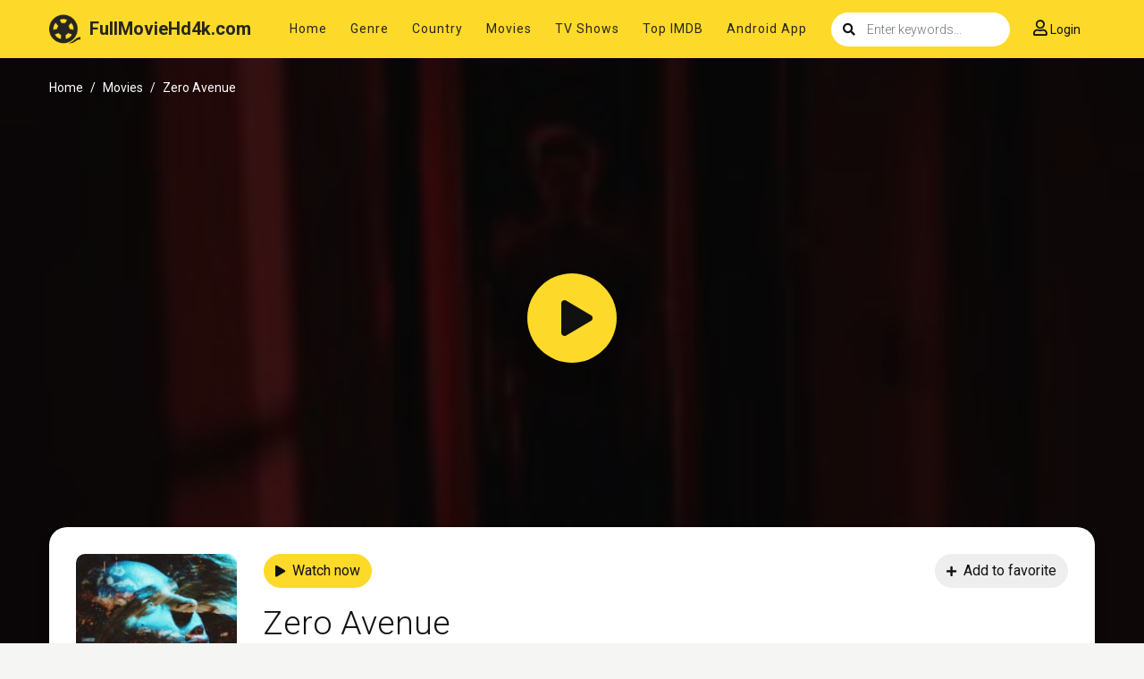

--- FILE ---
content_type: text/html; charset=utf-8
request_url: https://www.google.com/recaptcha/api2/anchor?ar=1&k=6LdQzN0mAAAAAPJSCInV1QmzgQ3Q7ynZC93iUWQ9&co=aHR0cHM6Ly9mdWxsbW92aWVoZDRrLnRvOjQ0Mw..&hl=en&v=PoyoqOPhxBO7pBk68S4YbpHZ&size=invisible&anchor-ms=20000&execute-ms=30000&cb=qbolal3o6m3f
body_size: 48612
content:
<!DOCTYPE HTML><html dir="ltr" lang="en"><head><meta http-equiv="Content-Type" content="text/html; charset=UTF-8">
<meta http-equiv="X-UA-Compatible" content="IE=edge">
<title>reCAPTCHA</title>
<style type="text/css">
/* cyrillic-ext */
@font-face {
  font-family: 'Roboto';
  font-style: normal;
  font-weight: 400;
  font-stretch: 100%;
  src: url(//fonts.gstatic.com/s/roboto/v48/KFO7CnqEu92Fr1ME7kSn66aGLdTylUAMa3GUBHMdazTgWw.woff2) format('woff2');
  unicode-range: U+0460-052F, U+1C80-1C8A, U+20B4, U+2DE0-2DFF, U+A640-A69F, U+FE2E-FE2F;
}
/* cyrillic */
@font-face {
  font-family: 'Roboto';
  font-style: normal;
  font-weight: 400;
  font-stretch: 100%;
  src: url(//fonts.gstatic.com/s/roboto/v48/KFO7CnqEu92Fr1ME7kSn66aGLdTylUAMa3iUBHMdazTgWw.woff2) format('woff2');
  unicode-range: U+0301, U+0400-045F, U+0490-0491, U+04B0-04B1, U+2116;
}
/* greek-ext */
@font-face {
  font-family: 'Roboto';
  font-style: normal;
  font-weight: 400;
  font-stretch: 100%;
  src: url(//fonts.gstatic.com/s/roboto/v48/KFO7CnqEu92Fr1ME7kSn66aGLdTylUAMa3CUBHMdazTgWw.woff2) format('woff2');
  unicode-range: U+1F00-1FFF;
}
/* greek */
@font-face {
  font-family: 'Roboto';
  font-style: normal;
  font-weight: 400;
  font-stretch: 100%;
  src: url(//fonts.gstatic.com/s/roboto/v48/KFO7CnqEu92Fr1ME7kSn66aGLdTylUAMa3-UBHMdazTgWw.woff2) format('woff2');
  unicode-range: U+0370-0377, U+037A-037F, U+0384-038A, U+038C, U+038E-03A1, U+03A3-03FF;
}
/* math */
@font-face {
  font-family: 'Roboto';
  font-style: normal;
  font-weight: 400;
  font-stretch: 100%;
  src: url(//fonts.gstatic.com/s/roboto/v48/KFO7CnqEu92Fr1ME7kSn66aGLdTylUAMawCUBHMdazTgWw.woff2) format('woff2');
  unicode-range: U+0302-0303, U+0305, U+0307-0308, U+0310, U+0312, U+0315, U+031A, U+0326-0327, U+032C, U+032F-0330, U+0332-0333, U+0338, U+033A, U+0346, U+034D, U+0391-03A1, U+03A3-03A9, U+03B1-03C9, U+03D1, U+03D5-03D6, U+03F0-03F1, U+03F4-03F5, U+2016-2017, U+2034-2038, U+203C, U+2040, U+2043, U+2047, U+2050, U+2057, U+205F, U+2070-2071, U+2074-208E, U+2090-209C, U+20D0-20DC, U+20E1, U+20E5-20EF, U+2100-2112, U+2114-2115, U+2117-2121, U+2123-214F, U+2190, U+2192, U+2194-21AE, U+21B0-21E5, U+21F1-21F2, U+21F4-2211, U+2213-2214, U+2216-22FF, U+2308-230B, U+2310, U+2319, U+231C-2321, U+2336-237A, U+237C, U+2395, U+239B-23B7, U+23D0, U+23DC-23E1, U+2474-2475, U+25AF, U+25B3, U+25B7, U+25BD, U+25C1, U+25CA, U+25CC, U+25FB, U+266D-266F, U+27C0-27FF, U+2900-2AFF, U+2B0E-2B11, U+2B30-2B4C, U+2BFE, U+3030, U+FF5B, U+FF5D, U+1D400-1D7FF, U+1EE00-1EEFF;
}
/* symbols */
@font-face {
  font-family: 'Roboto';
  font-style: normal;
  font-weight: 400;
  font-stretch: 100%;
  src: url(//fonts.gstatic.com/s/roboto/v48/KFO7CnqEu92Fr1ME7kSn66aGLdTylUAMaxKUBHMdazTgWw.woff2) format('woff2');
  unicode-range: U+0001-000C, U+000E-001F, U+007F-009F, U+20DD-20E0, U+20E2-20E4, U+2150-218F, U+2190, U+2192, U+2194-2199, U+21AF, U+21E6-21F0, U+21F3, U+2218-2219, U+2299, U+22C4-22C6, U+2300-243F, U+2440-244A, U+2460-24FF, U+25A0-27BF, U+2800-28FF, U+2921-2922, U+2981, U+29BF, U+29EB, U+2B00-2BFF, U+4DC0-4DFF, U+FFF9-FFFB, U+10140-1018E, U+10190-1019C, U+101A0, U+101D0-101FD, U+102E0-102FB, U+10E60-10E7E, U+1D2C0-1D2D3, U+1D2E0-1D37F, U+1F000-1F0FF, U+1F100-1F1AD, U+1F1E6-1F1FF, U+1F30D-1F30F, U+1F315, U+1F31C, U+1F31E, U+1F320-1F32C, U+1F336, U+1F378, U+1F37D, U+1F382, U+1F393-1F39F, U+1F3A7-1F3A8, U+1F3AC-1F3AF, U+1F3C2, U+1F3C4-1F3C6, U+1F3CA-1F3CE, U+1F3D4-1F3E0, U+1F3ED, U+1F3F1-1F3F3, U+1F3F5-1F3F7, U+1F408, U+1F415, U+1F41F, U+1F426, U+1F43F, U+1F441-1F442, U+1F444, U+1F446-1F449, U+1F44C-1F44E, U+1F453, U+1F46A, U+1F47D, U+1F4A3, U+1F4B0, U+1F4B3, U+1F4B9, U+1F4BB, U+1F4BF, U+1F4C8-1F4CB, U+1F4D6, U+1F4DA, U+1F4DF, U+1F4E3-1F4E6, U+1F4EA-1F4ED, U+1F4F7, U+1F4F9-1F4FB, U+1F4FD-1F4FE, U+1F503, U+1F507-1F50B, U+1F50D, U+1F512-1F513, U+1F53E-1F54A, U+1F54F-1F5FA, U+1F610, U+1F650-1F67F, U+1F687, U+1F68D, U+1F691, U+1F694, U+1F698, U+1F6AD, U+1F6B2, U+1F6B9-1F6BA, U+1F6BC, U+1F6C6-1F6CF, U+1F6D3-1F6D7, U+1F6E0-1F6EA, U+1F6F0-1F6F3, U+1F6F7-1F6FC, U+1F700-1F7FF, U+1F800-1F80B, U+1F810-1F847, U+1F850-1F859, U+1F860-1F887, U+1F890-1F8AD, U+1F8B0-1F8BB, U+1F8C0-1F8C1, U+1F900-1F90B, U+1F93B, U+1F946, U+1F984, U+1F996, U+1F9E9, U+1FA00-1FA6F, U+1FA70-1FA7C, U+1FA80-1FA89, U+1FA8F-1FAC6, U+1FACE-1FADC, U+1FADF-1FAE9, U+1FAF0-1FAF8, U+1FB00-1FBFF;
}
/* vietnamese */
@font-face {
  font-family: 'Roboto';
  font-style: normal;
  font-weight: 400;
  font-stretch: 100%;
  src: url(//fonts.gstatic.com/s/roboto/v48/KFO7CnqEu92Fr1ME7kSn66aGLdTylUAMa3OUBHMdazTgWw.woff2) format('woff2');
  unicode-range: U+0102-0103, U+0110-0111, U+0128-0129, U+0168-0169, U+01A0-01A1, U+01AF-01B0, U+0300-0301, U+0303-0304, U+0308-0309, U+0323, U+0329, U+1EA0-1EF9, U+20AB;
}
/* latin-ext */
@font-face {
  font-family: 'Roboto';
  font-style: normal;
  font-weight: 400;
  font-stretch: 100%;
  src: url(//fonts.gstatic.com/s/roboto/v48/KFO7CnqEu92Fr1ME7kSn66aGLdTylUAMa3KUBHMdazTgWw.woff2) format('woff2');
  unicode-range: U+0100-02BA, U+02BD-02C5, U+02C7-02CC, U+02CE-02D7, U+02DD-02FF, U+0304, U+0308, U+0329, U+1D00-1DBF, U+1E00-1E9F, U+1EF2-1EFF, U+2020, U+20A0-20AB, U+20AD-20C0, U+2113, U+2C60-2C7F, U+A720-A7FF;
}
/* latin */
@font-face {
  font-family: 'Roboto';
  font-style: normal;
  font-weight: 400;
  font-stretch: 100%;
  src: url(//fonts.gstatic.com/s/roboto/v48/KFO7CnqEu92Fr1ME7kSn66aGLdTylUAMa3yUBHMdazQ.woff2) format('woff2');
  unicode-range: U+0000-00FF, U+0131, U+0152-0153, U+02BB-02BC, U+02C6, U+02DA, U+02DC, U+0304, U+0308, U+0329, U+2000-206F, U+20AC, U+2122, U+2191, U+2193, U+2212, U+2215, U+FEFF, U+FFFD;
}
/* cyrillic-ext */
@font-face {
  font-family: 'Roboto';
  font-style: normal;
  font-weight: 500;
  font-stretch: 100%;
  src: url(//fonts.gstatic.com/s/roboto/v48/KFO7CnqEu92Fr1ME7kSn66aGLdTylUAMa3GUBHMdazTgWw.woff2) format('woff2');
  unicode-range: U+0460-052F, U+1C80-1C8A, U+20B4, U+2DE0-2DFF, U+A640-A69F, U+FE2E-FE2F;
}
/* cyrillic */
@font-face {
  font-family: 'Roboto';
  font-style: normal;
  font-weight: 500;
  font-stretch: 100%;
  src: url(//fonts.gstatic.com/s/roboto/v48/KFO7CnqEu92Fr1ME7kSn66aGLdTylUAMa3iUBHMdazTgWw.woff2) format('woff2');
  unicode-range: U+0301, U+0400-045F, U+0490-0491, U+04B0-04B1, U+2116;
}
/* greek-ext */
@font-face {
  font-family: 'Roboto';
  font-style: normal;
  font-weight: 500;
  font-stretch: 100%;
  src: url(//fonts.gstatic.com/s/roboto/v48/KFO7CnqEu92Fr1ME7kSn66aGLdTylUAMa3CUBHMdazTgWw.woff2) format('woff2');
  unicode-range: U+1F00-1FFF;
}
/* greek */
@font-face {
  font-family: 'Roboto';
  font-style: normal;
  font-weight: 500;
  font-stretch: 100%;
  src: url(//fonts.gstatic.com/s/roboto/v48/KFO7CnqEu92Fr1ME7kSn66aGLdTylUAMa3-UBHMdazTgWw.woff2) format('woff2');
  unicode-range: U+0370-0377, U+037A-037F, U+0384-038A, U+038C, U+038E-03A1, U+03A3-03FF;
}
/* math */
@font-face {
  font-family: 'Roboto';
  font-style: normal;
  font-weight: 500;
  font-stretch: 100%;
  src: url(//fonts.gstatic.com/s/roboto/v48/KFO7CnqEu92Fr1ME7kSn66aGLdTylUAMawCUBHMdazTgWw.woff2) format('woff2');
  unicode-range: U+0302-0303, U+0305, U+0307-0308, U+0310, U+0312, U+0315, U+031A, U+0326-0327, U+032C, U+032F-0330, U+0332-0333, U+0338, U+033A, U+0346, U+034D, U+0391-03A1, U+03A3-03A9, U+03B1-03C9, U+03D1, U+03D5-03D6, U+03F0-03F1, U+03F4-03F5, U+2016-2017, U+2034-2038, U+203C, U+2040, U+2043, U+2047, U+2050, U+2057, U+205F, U+2070-2071, U+2074-208E, U+2090-209C, U+20D0-20DC, U+20E1, U+20E5-20EF, U+2100-2112, U+2114-2115, U+2117-2121, U+2123-214F, U+2190, U+2192, U+2194-21AE, U+21B0-21E5, U+21F1-21F2, U+21F4-2211, U+2213-2214, U+2216-22FF, U+2308-230B, U+2310, U+2319, U+231C-2321, U+2336-237A, U+237C, U+2395, U+239B-23B7, U+23D0, U+23DC-23E1, U+2474-2475, U+25AF, U+25B3, U+25B7, U+25BD, U+25C1, U+25CA, U+25CC, U+25FB, U+266D-266F, U+27C0-27FF, U+2900-2AFF, U+2B0E-2B11, U+2B30-2B4C, U+2BFE, U+3030, U+FF5B, U+FF5D, U+1D400-1D7FF, U+1EE00-1EEFF;
}
/* symbols */
@font-face {
  font-family: 'Roboto';
  font-style: normal;
  font-weight: 500;
  font-stretch: 100%;
  src: url(//fonts.gstatic.com/s/roboto/v48/KFO7CnqEu92Fr1ME7kSn66aGLdTylUAMaxKUBHMdazTgWw.woff2) format('woff2');
  unicode-range: U+0001-000C, U+000E-001F, U+007F-009F, U+20DD-20E0, U+20E2-20E4, U+2150-218F, U+2190, U+2192, U+2194-2199, U+21AF, U+21E6-21F0, U+21F3, U+2218-2219, U+2299, U+22C4-22C6, U+2300-243F, U+2440-244A, U+2460-24FF, U+25A0-27BF, U+2800-28FF, U+2921-2922, U+2981, U+29BF, U+29EB, U+2B00-2BFF, U+4DC0-4DFF, U+FFF9-FFFB, U+10140-1018E, U+10190-1019C, U+101A0, U+101D0-101FD, U+102E0-102FB, U+10E60-10E7E, U+1D2C0-1D2D3, U+1D2E0-1D37F, U+1F000-1F0FF, U+1F100-1F1AD, U+1F1E6-1F1FF, U+1F30D-1F30F, U+1F315, U+1F31C, U+1F31E, U+1F320-1F32C, U+1F336, U+1F378, U+1F37D, U+1F382, U+1F393-1F39F, U+1F3A7-1F3A8, U+1F3AC-1F3AF, U+1F3C2, U+1F3C4-1F3C6, U+1F3CA-1F3CE, U+1F3D4-1F3E0, U+1F3ED, U+1F3F1-1F3F3, U+1F3F5-1F3F7, U+1F408, U+1F415, U+1F41F, U+1F426, U+1F43F, U+1F441-1F442, U+1F444, U+1F446-1F449, U+1F44C-1F44E, U+1F453, U+1F46A, U+1F47D, U+1F4A3, U+1F4B0, U+1F4B3, U+1F4B9, U+1F4BB, U+1F4BF, U+1F4C8-1F4CB, U+1F4D6, U+1F4DA, U+1F4DF, U+1F4E3-1F4E6, U+1F4EA-1F4ED, U+1F4F7, U+1F4F9-1F4FB, U+1F4FD-1F4FE, U+1F503, U+1F507-1F50B, U+1F50D, U+1F512-1F513, U+1F53E-1F54A, U+1F54F-1F5FA, U+1F610, U+1F650-1F67F, U+1F687, U+1F68D, U+1F691, U+1F694, U+1F698, U+1F6AD, U+1F6B2, U+1F6B9-1F6BA, U+1F6BC, U+1F6C6-1F6CF, U+1F6D3-1F6D7, U+1F6E0-1F6EA, U+1F6F0-1F6F3, U+1F6F7-1F6FC, U+1F700-1F7FF, U+1F800-1F80B, U+1F810-1F847, U+1F850-1F859, U+1F860-1F887, U+1F890-1F8AD, U+1F8B0-1F8BB, U+1F8C0-1F8C1, U+1F900-1F90B, U+1F93B, U+1F946, U+1F984, U+1F996, U+1F9E9, U+1FA00-1FA6F, U+1FA70-1FA7C, U+1FA80-1FA89, U+1FA8F-1FAC6, U+1FACE-1FADC, U+1FADF-1FAE9, U+1FAF0-1FAF8, U+1FB00-1FBFF;
}
/* vietnamese */
@font-face {
  font-family: 'Roboto';
  font-style: normal;
  font-weight: 500;
  font-stretch: 100%;
  src: url(//fonts.gstatic.com/s/roboto/v48/KFO7CnqEu92Fr1ME7kSn66aGLdTylUAMa3OUBHMdazTgWw.woff2) format('woff2');
  unicode-range: U+0102-0103, U+0110-0111, U+0128-0129, U+0168-0169, U+01A0-01A1, U+01AF-01B0, U+0300-0301, U+0303-0304, U+0308-0309, U+0323, U+0329, U+1EA0-1EF9, U+20AB;
}
/* latin-ext */
@font-face {
  font-family: 'Roboto';
  font-style: normal;
  font-weight: 500;
  font-stretch: 100%;
  src: url(//fonts.gstatic.com/s/roboto/v48/KFO7CnqEu92Fr1ME7kSn66aGLdTylUAMa3KUBHMdazTgWw.woff2) format('woff2');
  unicode-range: U+0100-02BA, U+02BD-02C5, U+02C7-02CC, U+02CE-02D7, U+02DD-02FF, U+0304, U+0308, U+0329, U+1D00-1DBF, U+1E00-1E9F, U+1EF2-1EFF, U+2020, U+20A0-20AB, U+20AD-20C0, U+2113, U+2C60-2C7F, U+A720-A7FF;
}
/* latin */
@font-face {
  font-family: 'Roboto';
  font-style: normal;
  font-weight: 500;
  font-stretch: 100%;
  src: url(//fonts.gstatic.com/s/roboto/v48/KFO7CnqEu92Fr1ME7kSn66aGLdTylUAMa3yUBHMdazQ.woff2) format('woff2');
  unicode-range: U+0000-00FF, U+0131, U+0152-0153, U+02BB-02BC, U+02C6, U+02DA, U+02DC, U+0304, U+0308, U+0329, U+2000-206F, U+20AC, U+2122, U+2191, U+2193, U+2212, U+2215, U+FEFF, U+FFFD;
}
/* cyrillic-ext */
@font-face {
  font-family: 'Roboto';
  font-style: normal;
  font-weight: 900;
  font-stretch: 100%;
  src: url(//fonts.gstatic.com/s/roboto/v48/KFO7CnqEu92Fr1ME7kSn66aGLdTylUAMa3GUBHMdazTgWw.woff2) format('woff2');
  unicode-range: U+0460-052F, U+1C80-1C8A, U+20B4, U+2DE0-2DFF, U+A640-A69F, U+FE2E-FE2F;
}
/* cyrillic */
@font-face {
  font-family: 'Roboto';
  font-style: normal;
  font-weight: 900;
  font-stretch: 100%;
  src: url(//fonts.gstatic.com/s/roboto/v48/KFO7CnqEu92Fr1ME7kSn66aGLdTylUAMa3iUBHMdazTgWw.woff2) format('woff2');
  unicode-range: U+0301, U+0400-045F, U+0490-0491, U+04B0-04B1, U+2116;
}
/* greek-ext */
@font-face {
  font-family: 'Roboto';
  font-style: normal;
  font-weight: 900;
  font-stretch: 100%;
  src: url(//fonts.gstatic.com/s/roboto/v48/KFO7CnqEu92Fr1ME7kSn66aGLdTylUAMa3CUBHMdazTgWw.woff2) format('woff2');
  unicode-range: U+1F00-1FFF;
}
/* greek */
@font-face {
  font-family: 'Roboto';
  font-style: normal;
  font-weight: 900;
  font-stretch: 100%;
  src: url(//fonts.gstatic.com/s/roboto/v48/KFO7CnqEu92Fr1ME7kSn66aGLdTylUAMa3-UBHMdazTgWw.woff2) format('woff2');
  unicode-range: U+0370-0377, U+037A-037F, U+0384-038A, U+038C, U+038E-03A1, U+03A3-03FF;
}
/* math */
@font-face {
  font-family: 'Roboto';
  font-style: normal;
  font-weight: 900;
  font-stretch: 100%;
  src: url(//fonts.gstatic.com/s/roboto/v48/KFO7CnqEu92Fr1ME7kSn66aGLdTylUAMawCUBHMdazTgWw.woff2) format('woff2');
  unicode-range: U+0302-0303, U+0305, U+0307-0308, U+0310, U+0312, U+0315, U+031A, U+0326-0327, U+032C, U+032F-0330, U+0332-0333, U+0338, U+033A, U+0346, U+034D, U+0391-03A1, U+03A3-03A9, U+03B1-03C9, U+03D1, U+03D5-03D6, U+03F0-03F1, U+03F4-03F5, U+2016-2017, U+2034-2038, U+203C, U+2040, U+2043, U+2047, U+2050, U+2057, U+205F, U+2070-2071, U+2074-208E, U+2090-209C, U+20D0-20DC, U+20E1, U+20E5-20EF, U+2100-2112, U+2114-2115, U+2117-2121, U+2123-214F, U+2190, U+2192, U+2194-21AE, U+21B0-21E5, U+21F1-21F2, U+21F4-2211, U+2213-2214, U+2216-22FF, U+2308-230B, U+2310, U+2319, U+231C-2321, U+2336-237A, U+237C, U+2395, U+239B-23B7, U+23D0, U+23DC-23E1, U+2474-2475, U+25AF, U+25B3, U+25B7, U+25BD, U+25C1, U+25CA, U+25CC, U+25FB, U+266D-266F, U+27C0-27FF, U+2900-2AFF, U+2B0E-2B11, U+2B30-2B4C, U+2BFE, U+3030, U+FF5B, U+FF5D, U+1D400-1D7FF, U+1EE00-1EEFF;
}
/* symbols */
@font-face {
  font-family: 'Roboto';
  font-style: normal;
  font-weight: 900;
  font-stretch: 100%;
  src: url(//fonts.gstatic.com/s/roboto/v48/KFO7CnqEu92Fr1ME7kSn66aGLdTylUAMaxKUBHMdazTgWw.woff2) format('woff2');
  unicode-range: U+0001-000C, U+000E-001F, U+007F-009F, U+20DD-20E0, U+20E2-20E4, U+2150-218F, U+2190, U+2192, U+2194-2199, U+21AF, U+21E6-21F0, U+21F3, U+2218-2219, U+2299, U+22C4-22C6, U+2300-243F, U+2440-244A, U+2460-24FF, U+25A0-27BF, U+2800-28FF, U+2921-2922, U+2981, U+29BF, U+29EB, U+2B00-2BFF, U+4DC0-4DFF, U+FFF9-FFFB, U+10140-1018E, U+10190-1019C, U+101A0, U+101D0-101FD, U+102E0-102FB, U+10E60-10E7E, U+1D2C0-1D2D3, U+1D2E0-1D37F, U+1F000-1F0FF, U+1F100-1F1AD, U+1F1E6-1F1FF, U+1F30D-1F30F, U+1F315, U+1F31C, U+1F31E, U+1F320-1F32C, U+1F336, U+1F378, U+1F37D, U+1F382, U+1F393-1F39F, U+1F3A7-1F3A8, U+1F3AC-1F3AF, U+1F3C2, U+1F3C4-1F3C6, U+1F3CA-1F3CE, U+1F3D4-1F3E0, U+1F3ED, U+1F3F1-1F3F3, U+1F3F5-1F3F7, U+1F408, U+1F415, U+1F41F, U+1F426, U+1F43F, U+1F441-1F442, U+1F444, U+1F446-1F449, U+1F44C-1F44E, U+1F453, U+1F46A, U+1F47D, U+1F4A3, U+1F4B0, U+1F4B3, U+1F4B9, U+1F4BB, U+1F4BF, U+1F4C8-1F4CB, U+1F4D6, U+1F4DA, U+1F4DF, U+1F4E3-1F4E6, U+1F4EA-1F4ED, U+1F4F7, U+1F4F9-1F4FB, U+1F4FD-1F4FE, U+1F503, U+1F507-1F50B, U+1F50D, U+1F512-1F513, U+1F53E-1F54A, U+1F54F-1F5FA, U+1F610, U+1F650-1F67F, U+1F687, U+1F68D, U+1F691, U+1F694, U+1F698, U+1F6AD, U+1F6B2, U+1F6B9-1F6BA, U+1F6BC, U+1F6C6-1F6CF, U+1F6D3-1F6D7, U+1F6E0-1F6EA, U+1F6F0-1F6F3, U+1F6F7-1F6FC, U+1F700-1F7FF, U+1F800-1F80B, U+1F810-1F847, U+1F850-1F859, U+1F860-1F887, U+1F890-1F8AD, U+1F8B0-1F8BB, U+1F8C0-1F8C1, U+1F900-1F90B, U+1F93B, U+1F946, U+1F984, U+1F996, U+1F9E9, U+1FA00-1FA6F, U+1FA70-1FA7C, U+1FA80-1FA89, U+1FA8F-1FAC6, U+1FACE-1FADC, U+1FADF-1FAE9, U+1FAF0-1FAF8, U+1FB00-1FBFF;
}
/* vietnamese */
@font-face {
  font-family: 'Roboto';
  font-style: normal;
  font-weight: 900;
  font-stretch: 100%;
  src: url(//fonts.gstatic.com/s/roboto/v48/KFO7CnqEu92Fr1ME7kSn66aGLdTylUAMa3OUBHMdazTgWw.woff2) format('woff2');
  unicode-range: U+0102-0103, U+0110-0111, U+0128-0129, U+0168-0169, U+01A0-01A1, U+01AF-01B0, U+0300-0301, U+0303-0304, U+0308-0309, U+0323, U+0329, U+1EA0-1EF9, U+20AB;
}
/* latin-ext */
@font-face {
  font-family: 'Roboto';
  font-style: normal;
  font-weight: 900;
  font-stretch: 100%;
  src: url(//fonts.gstatic.com/s/roboto/v48/KFO7CnqEu92Fr1ME7kSn66aGLdTylUAMa3KUBHMdazTgWw.woff2) format('woff2');
  unicode-range: U+0100-02BA, U+02BD-02C5, U+02C7-02CC, U+02CE-02D7, U+02DD-02FF, U+0304, U+0308, U+0329, U+1D00-1DBF, U+1E00-1E9F, U+1EF2-1EFF, U+2020, U+20A0-20AB, U+20AD-20C0, U+2113, U+2C60-2C7F, U+A720-A7FF;
}
/* latin */
@font-face {
  font-family: 'Roboto';
  font-style: normal;
  font-weight: 900;
  font-stretch: 100%;
  src: url(//fonts.gstatic.com/s/roboto/v48/KFO7CnqEu92Fr1ME7kSn66aGLdTylUAMa3yUBHMdazQ.woff2) format('woff2');
  unicode-range: U+0000-00FF, U+0131, U+0152-0153, U+02BB-02BC, U+02C6, U+02DA, U+02DC, U+0304, U+0308, U+0329, U+2000-206F, U+20AC, U+2122, U+2191, U+2193, U+2212, U+2215, U+FEFF, U+FFFD;
}

</style>
<link rel="stylesheet" type="text/css" href="https://www.gstatic.com/recaptcha/releases/PoyoqOPhxBO7pBk68S4YbpHZ/styles__ltr.css">
<script nonce="ICQQZ2eNBCh_nTb_IjTbkA" type="text/javascript">window['__recaptcha_api'] = 'https://www.google.com/recaptcha/api2/';</script>
<script type="text/javascript" src="https://www.gstatic.com/recaptcha/releases/PoyoqOPhxBO7pBk68S4YbpHZ/recaptcha__en.js" nonce="ICQQZ2eNBCh_nTb_IjTbkA">
      
    </script></head>
<body><div id="rc-anchor-alert" class="rc-anchor-alert"></div>
<input type="hidden" id="recaptcha-token" value="[base64]">
<script type="text/javascript" nonce="ICQQZ2eNBCh_nTb_IjTbkA">
      recaptcha.anchor.Main.init("[\x22ainput\x22,[\x22bgdata\x22,\x22\x22,\[base64]/[base64]/[base64]/KE4oMTI0LHYsdi5HKSxMWihsLHYpKTpOKDEyNCx2LGwpLFYpLHYpLFQpKSxGKDE3MSx2KX0scjc9ZnVuY3Rpb24obCl7cmV0dXJuIGx9LEM9ZnVuY3Rpb24obCxWLHYpe04odixsLFYpLFZbYWtdPTI3OTZ9LG49ZnVuY3Rpb24obCxWKXtWLlg9KChWLlg/[base64]/[base64]/[base64]/[base64]/[base64]/[base64]/[base64]/[base64]/[base64]/[base64]/[base64]\\u003d\x22,\[base64]\\u003d\x22,\[base64]/[base64]/DvsOHwrwSXTjDhhwKMcOwSsOJw68TwrrCocObK8ORw4HDgWbDsTHCiFbCtHvDvsKSBELDuQpnM0DChsOnwpHDrcKlwq/CrcOnwprDkCFHeCxrwovDrxlRSWoSMFspUsOrwqzClREvwp/Dnz1SwrBHRMKcJMOrwqXCgsOpRgnDqsKtEVIjwr3DicOHUgkFw49ZY8Oqwp3DicOpwqc7w6l7w5/Cl8KfIMO0K1giLcOkwo8zwrDCucKeZsOXwrfDvnzDtsK7b8KYUcK0w5Jxw4XDhRJqw5LDnsO8w4fDklHCp8OddsK6M39UMwwvZxNEw6Foc8KoMMO2w4DCrMOrw7PDqwvDvsKuAkjCmkLCtsOPwp50Gwgawr10w7lCw43CscOqw4DDu8KZQcOiE3Ugw5gQwrZvwqQNw7/Dv8OLbRzClcKdfmnCgxzDswrDvMOfwqLCsMOJQcKyR8Oow78pP8OtIcKAw4MhbmbDo0DDpcOjw53DiXICN8KQw4YGQ18TXzMew6HCq1jCgXIwPmfDuULCj8KMw5vDhcOGw77CoXhlwr/DmkHDocOYw7TDvnVPw7VYIsOsw5jCl0kIwrXDtMKKw5BjwofDrkvDnE3DuGDCoMOfwo/[base64]/DmMOBMcKKGsKbw77DtAjDmmfClwfDo8KkwqnCocKQB1jDtkRoacOhwoPCuEdjYgknbU1bYcOrw5BLJR4zC3hUw6kGwoMmwp1PPcKUw6gOCMOmwqEHwp7DjcO/[base64]/CqVBjwrzDryHCgAXDgTscwoTDoMKawpLDjRpVQMKBwqghNhokwoRWw6pwD8O0w6Z3wowLJn5+wosbZ8Kxw4TDgMO/w4MvMsKQw6bCkcOWwrA4TAvCh8O1WsKQfzDDhhI/wobDthnClxZHwp7CocOCCMKCIn/DmsKlwo8accOuw7fCj3MvwrFHYMO5UMO4w5bDo8O0DsOZwrh+AsOtKsOnOEhKwqTDiCfDjhbDnRvCi1nCtgheUkEoZ2d0wo/DicOWwp5dWsKSccKjw4DDs0rCucKxwqsjN8KvXnpZw78Pw60qF8OWDgMww4ksPMKOZcOSejzCr0hUfcOpAEbDuBtVD8OORsOTwol0LMO2esOsTsOsw6cLfiU8TAvChmTCgBHCsVVWIXbDj8KXwp/DpMO2MDHCuhbCrsOyw5nDghHDsMO3w7xufSzCuFlGJ3TCkcKmTGRsw4zCosKIQm9Fa8KXYkTDs8KiWG3DnMK3w5JQCF91O8OgBMK/KzlnFVjDtkPCsA84w77DpMKywoZ9Uy3CpVhwBcK/[base64]/[base64]/w4DDpcKZRBwUw7vCj8KEw74eesO+ah85w6okXGrDqcOqw6xXWsOoXnpUw7vCgnNkdmp7AsOzwpvDgl9mw4ETfsK/AsO5wpLDj2HCqTbCvMODDsO3UhnCisKwwpXChm4Lw51Xw4hCdcKswpRjXAvCiBUASBcRV8OawpvDsXh1UlRNw7fCgMKmaMO8wr7DjX7CikbCi8Oswq49RGV/w6d7McOkNsOCw4jDs1YtecKtwp1WMMOLwqHDvwrCsXPCgnk9csOrw5Y3wpNYw6N1W3HCj8OGXFcuOcKffyQKwrsOUFrCtcKuw7U9McODwpIXwo/Dg8Oyw6gaw6DCtxLCoMOZwp50w6DDusKRwpRCwpkHcMK1IMOdPmBKwrHDncOQw6LCqX7DpwQzwrjDkWkcGsORBUwbw54ZwoN5PxbDgktbw7MYwp/CpMKLwoTCs3NmMcKcw4vCv8KkOcK5McO7w4hLwqTDpsOofcORb8ONMcKdVhzCtA4Ow5LDoMKrwqjDrGfCq8OGw41XLUnDoHxRw6AlaEHCjDXDpsOlXHtBTcKUbMKaw4zDhmI7w6HClA/DvALDtsOBwoIxal7CtcKtdBNRwqw1wow6w6zChcKpfyhDw6XCgMKcw7IwT0XCmMOZw73CnUxLw7XCksOtM0I0fcOmFcOvw4zDnzPDksOhwqbCqMOEPcOTRsK6PcKQw4fCshXDnE1JwrXCkUVRAWl+wqcFek8/w67CpljDt8OmJ8OJe8KCTcOhw7bCoMKaSMKswpbCjsOcO8OKw5rDuMKUOz3DjizCvGLDqQteXAsawrDDgQbClsOqwrHCncOFwq0wNMK0wrlIETYbwp0zw5oUwpTDp1xUwq7CvhATMcOawozCisK7Q0/DmsO8KMKZGsKnNUotN1vDscKFU8Kyw5l/wrrCj14Wwoozwo7ClsKCRj5RMTJZw6DDnTTCpz7Cq1TDhcODLMK1w7DDpifDnsKGGzfDlgV7w7E5RcK7wpPDtMOvNsOywqHCjcKSB3DCoGbClz/CvzHDjCg3w5IsfsOmF8O7w499T8KVwrTDusO9w7JJUnfDmsO8RRFLIcKKfcOnVQ3Cv0XCsMOOw5g/P2DCpCtvw5USTsO8K1l3wrrDssOVC8KLw6fCnxV4VMKKeldGfcK1AC/[base64]/Ctg9MwqzDrMOzwo9lwrsFH8OPwpnDjMOtCnJTZB3CujgLwrgFwoBBOcOLwpDDmsOawqVbw6IIBDcCaEbCi8K9eSPDnMOFccONU3PCr8OMw43DvcO2OMOPw5sqXA4fwo3DgsKfR1vCjcKnw5LDicOLw4UMKcOcO3cjJh9EJsKdKcKcecOxBTPDtA/[base64]/[base64]/ChcOzVFrDpMO/[base64]/CosO3wpJ9wqtIwq7CrcO6wqBoVsO3w7lfchXDu8Ovw7M3w5J+VMOSwp9MJsK7wrTCqljDoUvChsOqwot7WXktw6dkb8KxaX9fwoweDcKewpLCiUpeGMKma8K1VMKlOcKwHinDjR7DqcKheMK/InBvw5JTMTvDr8KEwqMqXMK0GcKNw7bCoy/[base64]/H2vDrlZGXwc4w7nDksKqw4xsw5DCkcKwDcOQAMKcEcKqJmh0wpTDnh3CtEDDvCLChBvCvcKbDsOzXDUfIVdRcsKewpVxw4NlQsK+wqbDuHE4IxdVw7XCswFSJznCp3Mjw7LCgUQ3VsK+NMKWwoPDlREWwpkpw5/ChcKbwoPCvAkMwoFOw4xmwr7DpAZ2w5YYIQ4ewq0uMMO1w7rCr3s8w6EaDMKGwpXCoMOLwq3CvWhQZVQmPg/Co8KtXSDCqT0/XsKhPcOAwppvw67DnMKtWU1uYcOdTsOaVsKywpQ4wprCp8OgBMKqMcKiw5xsWGdlw5o8w6RtejwDM1/CscO8M0DDjcKawrLCshfDiMKvwqDDnCw6azYCw43DlsOPHWAWw6NlCyMjWznDnhQBwrXCh8OcJW8Ib0YJw5/Cgw/[base64]/DlMKhwo1uLxInw40PG3bDkMKwWTkcaE8/Y0h5Qm52wqdtwr7CohVsw68Mw4U/[base64]/wrvChVzDpjwnw6QxKMKtwosawpUGDm7CrcKhw64awqfDszrCj3NzGAHDnsODMRgKwqwhw6taRCbDnDHDgcKQw74Ow5zDrWwdw6MPwqhjKCTCh8KEwoRbwp5NwrsJw5lpw6Q9w6geMBIiwo7CqR/CqMKywpnDuBd6P8Kmw4nCgcKVbHYGLW/[base64]/wonDgxBYG1PCjizDpcKxchhUw7rDk8Ktw4gkwr3CqELCpEvDvGbDun8BGyTCscKZw6BTBsKjGD1Vw7Mfwqwbwo7DjyINMcOow43Du8KQwq7CvMK7IcKBBMOtGsK+TcKvH8KLw7HCr8O3bsKQeEVTwrnCkMK3I8KrYsObSDjDoA7DosK8wpTDgcOeFS1Sw5/DiMO0wo9Cw7jCnsOLwqHDj8KDAlPDlXfCsEvDm03CqMKhK1/Cj247A8KHw7QtA8KadMOXw5tBw5TCjwTCiR59w5nDnMO/[base64]/[base64]/JF1zw5XDgx/DtcKITcOtHsKbZcOVDsKwAsOrw7l5wql8PDDDkRw9CF7CkRjDjh9SwokOPnNdH2FdEArCjMKKTMO/DMKcw7rDnRvCuWLDnMO7woHDo1RlwpPCmsK+w5FdBsObacOJwo3CkgrCog/DnDsoZcKwb1vCuyZVBsKuw5lMw7FEScKuZ3YQw67Cnn9FRhkBw7/CmMKYYR/CoMOQwprDt8KYw5c1KXNPwqvDs8KQw7FbO8KNw57DpcK4OMKnw5TCkcKQwrbDokMTbcKZw4dOwqVyNMKOw5rCqsKiM3HCgMOZT37Cm8KtJW3Cg8KEwojDsUbDugvDs8OPwocVwrzClcOwETrDijDCniHDssKowrrCjgzCt2JVw5AiE8KjVMOgw6vCpjDDiE/CvgjDnEgsJFMIwqcTwoLCkR8sbsK1MsOFw6VgeSkiwpcAa3TDhnLCpsOXw6PCksKKwowIw5Jswot5LcO3wpJxw7PDusKpw5otw43Cl8KhVsOBXcOrLcOQFBJ4w68/w7xpYsOEwoUuAFvDgsKhY8K8TCDCvsOIwrjDoBvCtcKxw5gTwqU6wpp3w5PCszMiAcKYdmFeEcKhw6BaRgFBwrPClAnChRUWw6HDlmfDnlTCtG96w78cwq7DgTpmJHnCjXbCk8Krwqxqw580NcKMw6bDoXzDscO/wol4w5fDrcOvwrPChzzDs8K7wqABS8OsMnPCjcOHw6FbM35/w6RZQ8K1wqLCmGPDjcO8w4fCixrCmMOwdF7DhT7CpzHCmT9AHsOOTMKfYMKAUsK6w5REF8K0C2Flwod0F8K2w4XCjj0GBm1RVEIaw6TDmcK1w6ASbMOuIj8ucVhUIsKsL3dyMTNtIwx3wqRtRsOPw6MFwo/CjsO5wp5XXiZxGMKPw6tFwrzDk8OKE8OnT8OZw6rCkMKRA1Afwr/Cl8KNOcK+dcKKwpvCoMOow7xqcVk2f8OYeEotJ2AbwrjCuMKxThZMdiwRBMKOwpNUwrZ9w5g0wpZ/w5bCrQQaDsOIw4IldsOkwrPDpD82w5nDp0bCtMKqR37Cq8O2ZSkDw6Jew7t6w6xqccK1WcObGUDCo8OFAMKPRTQxBcOwwqAvwp9dG8K9OmIRwqTCgV8dNsKsIHfDlFHDrMKlw5/Ck3VtaMKCW8KJNRPCg8OuKzrDu8OrZ23Dn8KLGjrDk8OdIVjCqk3DvFnCrwnDryrDnCMkwqTDrMOMSsKjwqZnwotgwr3CvcKPDWJMLy1pwobDisKBw44RwonCozzCux8lCk/[base64]/[base64]/DglDCuHEyw6nDvsKgw5sKG3bDnMKVwoQBGsKEBsKEwpBSCMOUBBUrbnPCusKLRcKOYcOHFA1bcsOYP8KCEk55bybDjMOMwodrXMOMeUs8AXV5w4zCqsOoWEvDkzLDuQXCgj/DuMKFwr83acO5w4HCkjjCv8OSVAbDn1EHWBJ3FcK8dsKFBwnDvToFw5cCW3fDvcOuw7/DkMO5LR9Zw6rDrWwRRhfCocOnwrvCi8O/wp3DncOUw5nCgsOgwpt3MF/CncKZaGJ5LsK/[base64]/[base64]/wrcLScKPwqMFw50EQsOcw4jDlVUewpXDhGfCgsKqXFjDpcKfVsODRMKRwqjDiMKEAEohw7DDpSZeNcKIwowJRn/[base64]/DgENsw4rCuiASw4/Co8Kvw7XDvhnCpcOQw5VwwpjDmRLCjcKlNA8Bw7bDiTjDj8KDV8KobcOMGRPCiVFDMsK+dMOrCjrCo8OGwotGDGbCtGoEXsOJwrTDvcOELMOIYMOxO8K2w4DCiXTDlE/DlsKVcMKlwqx4wrjDnwx+dE/DvUnDpHJNWHdnwoDDon7CmsOiIgfCg8O4eMKlbcO/Sk/CqMO5wrLCs8KRUA/CjmDCr2cYw4zDvsKUw6LDgsKXwppeexrChcKAwr5fJ8Osw5rCkgXDpMK8w4fCkmJRFMOdwq1iUsK9wo7DoCd8GnrCp3sOw5LDtsKsw7hRdwnCkgNYw7jCrnIfBEfDtnpJTsONwr9DLcO/cG5dw7/CrsO5w7HDr8K7w6DCp13CisOEw63CpBHDs8Onw5vDncKww69nPgHDqsK2w6DDlcOrKjwQJ0zCjMOhw7oQLMOPf8OAwqsWQ8KSw618wrTCjsOVw7XDqcK/wrnCgnvDjQ3Cj3zCncO8F8K5YcOpMMOZw4nDgsOFBCPCrAdLwqYnw5Y1w5rCnMOdwolUwqPCs1cxaFILwpYdw6jDli7ClkBZwrvCkg9IGgHDm31lw7fCvCzDlsK2WTpPQMOzw7/CjsOgw6UNYcKsw5DCuQ3Crx3DiFYUw7hNTQE9w4xWw7Mnw5JzScK4TQbCkMO6cCnDplXCmjzDrsKkZi4Iw6nCucOhCzLDtcKZH8KLwrAnLsO7w4E4G2Z9dldcwq7CucO0dsKgw6jDncOcRsOHw7ZoCMOYEVfCjm/Dr2DCicKQwovCpRUbwpYaNsK4McKoNMK3BMOLdzDDmsKTwqJgIgzDjwhjw7nChjMgw79JWSRWw7AMwoZOw57DjsOfUcKEUm06w6QwS8KswozCp8OJU0rCjHAew5Q1w67Dr8OhIS/DqsKmXQXDpcK0wrfDs8O7w4TCisOeWcOCbATDl8KxC8Ogwr18d0LDpMO2wrEIQMKbwr/[base64]/CrGPDk8OtT8ONfHnDmz/CiTLDiMOBw4PCrcOiwqjDkQo/[base64]/wqrCiBYtwotnCwrChiTClCgdMMOQPh3DjhvDtUrCk8KLLMK9SWrDvMOmIQQnWsKIf07ChcKKasOmdMKkwoVfax/DqMKeGsKIP8K/[base64]/w6QjwqLDvcO1wqjCvsOcwpB+wpvDm8KJEmHCo0nCrlVIMcOyV8OaHVEiMwvDjno4w6AWwo3DjlddwpMgwohUWyjCrcKkwqPDgsKTb8OcOsO8SHPDlgDClmXCqMKsAFrCncKJMj4Jwp3CpFzCm8Kywq3DozHCjBIkwq1BQcO9bkwMwpkLZD3DmMKvw75Aw78/YA/DmlhowrELwr3DsnfDkMKTw5xdBzXDhQHCrcKJIMKYw4p2w4g9F8K2w6fCiUjDoEHDtsO0XsKdUXzDq0R1CsKVZD5awpzDqcKiVjfDm8Kow7F4BjLCssK7w5LDr8Oaw6IPGmjCoFDDmcKKPDlrCsOTBcOnw6/CpsKtK1cIwqs8w6HDl8OgTsKyesKHwqIzVhjCrDwba8Ocw7lUw6bCrsOuT8K2w7rDnAlpZEnCksKuw4PCrhzDu8O9VMOGMcOCXDnDtcO2wqHDkMOJwoTDqcKmKBfCtTBmwrsbasK+IMO/SgPCmA8LeDoowqzClUUieBptUMKpBsKPwr5nw4F3WsK3YyjDkXjCt8KbdUXCgQlnNsOYwoPCrSjDqMO/w5JjWQXCg8OtwoXCrX8pw7/DlG/DnsOmw4vCtSbDg1LCgsKEw59WPcOnNsKMw40lbGvCmUMIa8OpwrU2woTDsHXDjkvDgMO9wpPDmWjDs8K/w6TDi8OfVnRjMcKfwpjCm8OwUiTDulvCosKbc2nCqMKHeMOPwpXDlyDDtMOaw6/CmQxSw4gvw4XCi8KiwpHCrmtfJTfCi1DCusKDecKvNjAeMTBsWsKKwqVtwo3CuVMHw6lvwrpCb1F3wqt2RDzCnWfDuCdiwrYLwqTCpsKlW8KcDQYRw6LCs8OIFgl6wr8Xw7l0ejHDvsOkw54Ya8OhwonDkBZ1G8O8w6PDlGVRwopsMsOdcFvCjH7Ct8OMw58Zw5/DtsK4w6HCncKUfDTDoMK+wrdHcsO4wpDDvGw0w4AzHxZ/wrdew5XCn8OGVBNlwpVmw57CnsKpB8Khwo9ew5U8WsK3wr8swpjCiDUBPQVJwpZkw4DDnsKgw7DCqjZHw7ZVw4zDgxbDqMOHwoVDbsOxDBDCsEMxc1nDpsOeDcKvw69FAUrCpT1JC8Odw63Dv8Kdw5/[base64]/DisOzGcKPVsK5wo7CjCbCn8KVw6vCnwfDi8ORw6jDrMOnw78Qw5B2Q8KuQXTCn8OGwpbCn0PDpsOew5TDvCYXZMOvw67DsxrCqn/CkcOjJmHDnDDCs8O8QXXCnXowZsKZwpDDpzsSc0nCg8Oaw78KdnU0wojDv0PDjE5fMV0sw6HChxobYktBFyTDpkJRw6DDmk7CkxzCmcKiwprDpl0/[base64]/DsDhTFMOWYRZWXD3DiR/DgFzCj8KSV8O8fCoRFMKew6ZQTsKVd8OrwrUjQcKVwoTDicKGwqYiGkkjfmovwrHDlCs6O8ObTFPDtsKbXmzDunLCgsOuw5Z8w5zDn8OEwrgbeMK/w71Dwr7CoGfCpMO5woYSesKaO0HDnsOxfF5Swpl9GmbCjMKUwqvDisKJwoVaR8KXPSd2w54Bwq9Pw4vDjGUNCsO+w4nCpMOcw6fCgsKewrnDqwA3wq3CjMOaw6xBKsK+wodZw7rDonbChcK3w5HCiFc+wqwewq/[base64]/S8OPFcKBwqNZLgpNZ8KqSMOzwqfCuHdIOlTCqMOCfjxAWMKjVcOLFS91C8KZw7VNw5MVC0nDljYOwprDnmlIVi8aw4vDvsK7w446LF/CucKnwqEXDVZ5wrhVw6lLL8OMbzzChsKKw5jCjVt8LcOUwrZ7woYVV8OMOMOiwrk7CUY0QcKnwrTCvXfCsgBpw5BNw77DtsK7wqdsfRTCpVFpwpEfwrvDrcO7e3hvw67CkmkWWzEGw6XCncOfR8OrwpXDusOEw6rCrMKow78bw4ZlGQFoFcO/wqvDohIsw4DDrcKuVcKYw5zDoMOQwoLDsMKpwovDqcK2wrzCiDDDlCnCm8KfwoVlWMKswoAnHnPDkkwtFw7DnMOjb8KMRsOnw6PDjj9mRcK/aEbDjsK2QMOYwpxywo9SwpJkesKlw5pJfcOPf2hSwo1iwqbDjSPDsxwoL1jDiDnDojJMw40gwqbClidOw7LDi8O4wqwjE23DkWvDqcOMc3nDiMO6wocSNcOGwovDgSZgwqkpwrfDicOlw6ocw4RpBk7DhW0LwpBmwrjDi8KDNGTCiHUoGUnCvcO1wpYtw7zDgj/Dt8Ozw5XCr8KPO0ETwrdqw4cMJ8OkY8KAw4bCj8OzwpvCj8KLw4MoVx/DqXFid3ZEw6EnLcKbw7QIwrZMworCo8KyM8OKWxDCmEbDrHrCjsOPYGoWw5jCh8OxdWPCo19awqvDrcKBw5vDq1cbwrc6Gl7Cp8OMwrFmwot4wqw6wqrCvBXDocOseT/[base64]/[base64]/CnsOGwpvCncOLwpPDv8Ouw50+bkt+EnPCusKYDk5ewrgUw6YEwpzCmRzChsOiPX3CrC/CnFLCkTA9UTPDmiYObTsGwoR4w6NnTnDDuMK1wq3Cq8OYShFuw64GO8K2woQ/wrJ2aMKKw4DCrBM8w75twq/DnStjw4hIwrPDsADDlkXCscOLw73Cr8KPO8OZwprDiG4KwqswwrtLwrhhRcOFw7hgC3ZyKRrCkFHDr8OAw7vChR/[base64]/woREI8OowrjCvsKCX8KTw4siTcKmwo1VHjPDljPDscKXbcO2csKPw6jDmgMefcOyVsKtwpJhw4New6xiw4ImAMOneHDCvkd+w448MH9wKFnCkcKAwrZJcsKFw4LDg8OQw6x1RyFjGMOJw4Bjw5V5DwpZQW3Cv8KkQ2zCrsOKw6ABFBzCl8Kpw6nCgEbDky/[base64]/[base64]/[base64]/Cphgaw6k3w7ANwrnDkcOkw4LCizJHw4kTA8KpJMKlfMKKY8O/QkPCgFFfLS0Pwq/CoMOHJMODElTClMKPZcKmwrFXwoXCh2fCmMORwpzCtRXCicKawrrDsHvDmHHCq8O+w7XDqcKmEcO3OcKEw75zGsKSwq4Lw7fCt8KzV8OVw5nDrVBxwrrCtRcJw48vwqXClyYiwo/DrsKLw79SKsOyV8OeXT7ChS1Jc04XG8ORX8K5w64tDWTDozbCmVfDm8OrwrzDly4iwqTDuirCmAXCncOiM8ObU8Kawo7Dl8OJQcKow4LCmMKKLcK4w5EUwqMTWsOGLcKxb8K3w7wMVRjCsMKswq/CslpZDk7ChsKvecOew5p5EcKSw6PDg8KYwrLCtMKGwoHClRjCvsKiWcKAJMKvXMO+woI7ScOXw7gfw5h2w5ItR2XDrMKbfMOkLjLCn8KUw5rDigw1wogMFFYSw6/CgTvCiMKZw5ZDwrBxCSbCpsO1ZMOrDjYpGsONw4fCiFLDs1LCssKbZMK3w6NEw7XCrjkwwqMDwqzDpsOKbzlkw4J2TMOgLcOJNRJow6nDrMO+QzFsw5rCix8mw4BgCcKjwqQGwphCwqA/OMK9w583w78BOSxhbMO6wrAlwoDCtVUeZmXClFsFwoLDucO2wrAvwr/Cg3VSfMOJYMKYU2MIwqUkw5zDk8KqA8OHwpBVw7wDfMKxw783Xh5EL8OZNMKqw6vCtsOMKMOFH0PDjihXIA80TUBXwr3DssOSPcKMYcOMw7nDqjfCi0jCkARjwphuw6nDrWINORhtUcOgTTphw5LDkU7CsMK1w7wKwp3CncKpw7bCtMKJw6kCwo3CtwFewp7Ck8O7w5/CsMOuw4LDujkPwotvw4TDjMO7wpbDlkXDjcOVw5lBMCowRWjCrE4QTDnDmETDsTRGZsKUwpTDvWzDkFhKJMOBw4ViDsKfMh7Cs8OAwodtLcOvBjDCrcO3woXChsOLwpDCsxHCnBc2UxU1w5LDg8OqUMK/[base64]/Dj8OVwoPCjsOUaR9VWkdZwoo4SFTDv01Pw4DCgUMOdmnDr8O4HUsFGW/CtsOiw6obwrjDiWTDhnrDsTTCpsOAXk86KHcqNVIuQcKiwqlnJgo9fsOJQsOxO8Oqw7szBE4QHgd2w4TCicOsBQ4hAjHCkcKcw5oEw5/DhiZUwrwjXhsZUcKCwq5XL8OPNDp5wr7DiMOAw7Eyw55aw5UrMMKxw4DCicOLYsOSRmwXwobCj8OLwozCo33DihHDkMKtTMOWFkoFw5XDm8KvwqMGL1JKwp3Dp1XCksOaW8O/wqZRQSPDlTvChHlMwp0RWBxnwrlQw57DpcKFMUHCn33Ck8OrShnCuiHDg8O9wp1/[base64]/CvsKMw6zCsg51JcKPwqjDvUPDlMOfw5Anw45LG1bCv8K9w7fDrH7Cg8KYacOVDCVewoTCjTk2TCoYwo1ww7bCp8OYwoPDucOowp/Cs3HCscKmw5Aiw682wp5yPMKiw5XCo2HCm1LCmB1OXsK2bMKnfW0Gw4MUKMOJwrszwpVuUMKZw48+w75fRsOKw791HMOQHcOww4Q6w6ghPcOwwpx4KTJObFl+w4M5dEvDgQ9Qwr/DhRjDicK2XE7Cu8KswoPCg8OPw54jw51GBjFhJzdsfMO+w7EVGHMcwr8rXMKAwqrCocObbiPCvMKfw7x/BzjCniZpwrp9wpNtCcK5wr/CsTUlR8Oew5Aewr7Dk2DClsObC8OnRMO9K2rDkhHCisOVw7TCrTQvTsOzw4LCrsOSNyjDgcK+w4pewrXDiMOjT8OEw4DDiMOwwqLCpsOQwoPChsOrC8O6w4nDjVY8In/CsMKXw5rDjMOkVgg/LMO4YWBPwqxzw5XDqcOJwrHCg1LCoEAjw5xtIcK2GsOpGsKrwrM8wqzDnUIyw59uw4vCksKWwrUyw6JFwozDtsKBSRg4w6l1EMKvGcOpcsOGH3fDvQxbZ8OkwoLCjcK+wpIhwoIOwodmwoxFwpY9ZH/Dpl5FQA3CgcK5w4MPFMOxwrokw4DCpQ/Dqgl1w5nCqMOiwpM/[base64]/Ch8KfZXgkwqEpJ8O/Fzc/OMK3IcOZw43DosK0w6HCr8OlBcKwYQ5Tw4jCq8KPw6pMwprDvHDCosODwoHCj3XCuxbCrnx1w6DCvWlMw5vDqzzDmmp5wo/[base64]/PwMdw5/DmDPDgMOEWAHDpMOiQiIkw6F5wqx3w55PwrLDqGEIw7zDhj3CisObPgHCjAgOwo7Cph0NH0TCiBUgN8OKQhzCtCcvwoTDtMKGw4U/[base64]/Dhy1xw7YsAnfCmcOJwrLCqRBrw6Qhw5DDucKEwp/Ci0TCtsOEwo4dwrvDocOJdcKFbjENw58/[base64]/w5gOHgvCg2HCmzzDhcKZRcOSwqPDoRBhw6Evw78Iw4Fqw4NKw7Rmwps5w6/CsCDCq2XCqhrDnQdQwpVjGsKrwoBgdQgHBHMJwpZVw7UZwq/[base64]/[base64]/Dv8O8wr3CjcKcZi1GEcKOw5MDwqPCmEQhXsK9wpzCqcOfRT8ePMK9w5pwwq/Cu8K/D0rCmGzCgcKOw69bw5TDr8OYRcKxETDDs8KCOBLCkMKLwrnCmMOQwpFUw7jDgcK3RsK0F8KaQUXDq8OoWMKLwpcSXApsw4TDvsOhf3ozJMKGw4USwr7DvMOBEMOHwrYQwoEmP0Blw5t/w4ZOETFew7YkwrXCn8KmwpjDlsO6UW3CuWnDvcOVwo4uwqtEw5kxw6Izw7QkwrbDssO/PsKtUsOtNEo7worDj8KNw7TCusK7wpNyw5/DgsOPTSEbGcKWPMOlBkgHworDi8O2KsOwfzMVwrXCr0rClVN2H8KGRDFNwr7Cg8Kow5HDgWJbwqYbwqrDlFrCnmXCjcKXwobDlyEbVMKZwoTCiRfDmT4Ow70+wp3DusOnAwtBw5pDworDnMOIw7lgem/DtcOvKcOLCMKrNEoZdSI0BMOjwqsATi/[base64]/Cqntmw4ARwonCuBzDmiHCucO5PsOwwqgzCADCvcO/DcKJQMKjc8O+bsOVP8K8wrLCq3h6w6dOfVcHw5NRw41DagY8KsKUcMOxw5LDtcOvN1DCoWtCVDLClRDCoHvDuMK3U8KxTk3DuyRrV8K3wq/DnsKRw5g+SVVPwpUGZwXChmlZwqxZw7dewr3Csn3CmMOswoLDl0bCv3VBwoPDm8K6e8O3HWfDocKcw60Bwq3Cg34JDsKGRMOuwo8Ew64nw6QqCcKnFzERwovCvsKfw4DClBLDkMKaw6F5w548W3AkwqcVNmB1f8KcwrzDlSTCvMOvEcO5wph/wofDnx8ZwqrDicKAw4NnKMOOY8KAwoZyw6jDpcKxHMK/DhFdw6wtwqzDhMOzLsOZw4TCn8K8wrLDmBAGG8OFw44EZX1ywozClwvDnhbDvsKkcGTCoyfCn8KDFTUUURADWsKcwrFvw6dHAw7DnGduw5fCgy9Pwq/CiArDr8ORXCdLwoEyXEo8w55EccKUbMK7w49mAMOkOj7CrXoNLTnDp8OTCMKUeEQXaCjDj8OSOWDCk2XDi1XDnGUywoHDosO1ccOpw6rDmMOjw4vDolUsw7fCrCrDogzCjRhxw7h/w7bCpsO/wrzDu8KBTMKEw7/Dg8OLwpfDjX52UTnCtcKPSsOowpxaeyVUw4lMVGjDpMO9wqvDqMOeHAfClgbDgjPDhcOYwq1bVj/[base64]/CqMKDQsO4w6XCrGbDrw7DnxgkDcOww5DDn2JaXgHCmcKiKsK5w4Mpw7Rzw5HDgMKPDFgaEntSHcKOHMOyOcOvRcOWQTBHLjRsw4MnH8KdRcKnTsOlw5HDu8Ogw71uwo/[base64]/DsjIiZsOIwojDh0HCi39iKcKCVFjDq8K7UFnClBzDhsKGEcOEwrZdLz7CuRjCnChJw6DDjEfDmsOCwpcRHA5dGSBKABA9PcOlw4kETmjDjsODw6PDiMOMw4nDq2bDo8Kaw5nDrMOcw7hVS1/DgkMaw6DDgMOOV8OKw4DDji/Crms5w5cSw5xIMMOlwq/Cv8KjTRNBOz7DjghYw6rDt8Kiw6InWmXDjlAkw59QXcKlwrDCgnY4w4d3XsKIwrA1wocmcQ5JwpQxPQRFJ23ClcOnw7wtw5PDlHROBsK4RcKpwrpXKgfCjWlZw5Q6EMOQwrBOOnfDicObwpcFTGkVw6/CnVIXU3cDw7pGbcK/WcOwNWMfbMKkPGbDoFPCuh8IJwt9e8OLw6DCp2d7w7k6JnYowq9XUVjChCHCmcOPOnFdNcKTIcOew54lwpLCnsO1WHN2wp/[base64]/IMK4wq0ZwqkLL8Oaw4DCs8OXalfDiMKPwofCqcK5w7h7wqIpSFVPwqXDqH4MOMKge8K8UsOpwrkwXT/CjnV7HH9awqbCkcOtw7lqU8KhKwlcPiI0fMOHcAgvNMOYXcOzGFcAW8K5w7LCh8Orw4LCu8K1cjDDjMKFwprDnRoCw7IdwqTDlxzDhlzDqcOwwo/[base64]/fsKhw7pxwqXCvsOawoNew7VUeCsQw6TCksOMPsOTw4JdworDtnjCkUvCu8Omw67CvcOoe8KHwrcCwrfCscOOwr9lwpjDqgrDhQ7CqEYOwqTDhEjCkjgoeMKIWMO3w7wJw4jDhMOMYcKgTHVpa8O/[base64]/ClcOTwo9RSsOIwqfDs8OAagjDpQPDin/DlF0qK0HDp8O/w5JTBDDCnHAxGQMvwrcwwqjCsihefsK8w6V0YsKPRwYtw7EAVcKIwqcqwrdTFkhrYMOXw6RsVE7CrcK8IMOQw408GcKnwqcudGDDjUPDjALCqyvDtVFsw5Q+acOzwpEUw4ILWxjCisORMMOPw7vDmX/[base64]/DqH/DhsKhwpfDiMKiw7vDnsOsw4tXJCjDg0hxw60zOMOZwqlrTMO7Zh1nwrUMwoJYwozDr1zDujLDql/[base64]/Cuj3DhBHDkBDDvMO5fx3CoysSZ0Ylw4Agw5zDh8OLTRNEw6JjbHACRVcNPTjDv8K4wpPDrkrDpWFEKjdtwq/Dri/Dn1/CncKlKUrDsMOtQQTCu8OeGGsZAxRzHDBAO1DDsxkKwqpbwrchTcK/fcKxw5fDlDwVbsOSalnDrMO5wpXChcOlwoTChcO2w5LCqCHDssKgFcKCwoVXw4nCr33DikPDh10Gwp1pScO8VlrDg8Ktw7xpfcO/RRzCvg8ow6LDpcOYVcKgwoNzJMObw6QATcOiw6cUM8KrBcK8fixlwqPDogDDk8KUJcKcwrXCu8Ohwolrw4TChmLCvsKzw4LCkGHCpcKuwo9Iw5bClwtXw7tODlHDlcKjwo7CrAcDfcOpYMKoMxZjKXTDj8Kcwr/CsMK8wqpNwoDDlcOPEQ42wr3DqEnCg8KFw6oXEsKuwpLDr8KEKhzDtsKKV2nCuRAPwpzDiy4vw5BXwp4Mw5c5w4vDmsKUHsKzw65xXxE/[base64]/w78IwpF3w4/ClMOMwqsJw7vCr8K6wo/DgsKhG8Oow6EOTlASEsKqSz3CjlvCpHbDp8KZfUwNwpV8w40hw5jCpw0cw47ClMKow7QjNcOFwp/DkQE3wrRwRgfCoGAZw5BmLh58dQDDjQYUAGpKw4dJw4RVw5HCnMOzw5DDsDrCnS5Tw7bDsGJYeUbCgsOndxY+w4Z6Rz/[base64]/IMO6w4RCwqF/PQxUw73CkMK0wpMqV8KSw7LClzIDZ8Ohw61oBcKRwqRyXcOEw4DCvlLCn8OJbMOzAnfDjhMSw5/[base64]/Dh0AYw6owwoh0wq/CvgM8w6EOwrRWw6HCg8KEwopAFBdXD3MsA2HCuX7CqMOrwqBjwoYVN8OIwrNlXWNQw4MIwo/DhsK4w4A1GGDCu8OtBMOdYcO/w7jCvMOuRnXCsCF2GMK9bMKaw5HCjmRzcSZ8QMOdBsK9WMKNwo1Jw7DCo8KhK3/ChsOWwoISwrA7w7vDl0ZNwq9CRwkawoHClF8CfHwFw4/CgFApYBTDmMO0E0XDgsO0wqtLw51HQcKmdDEbPcOQMwcgw5wnwptxw4XCkMONw4EePxYDw7BDNcOPwpTChkhIbzdXw4IED0rClsKVwrhHwqsiwoDDvcKpw6Acwppcwr/Dr8Kmw6LCqGXDjcKlMgV4GFFFwpRZwqREdsOhw4LDjmIsOjLDmMKzwp5pwrUrcMKUw4hyOV7CuxhLwq13wpbDmAHDhiMTw5PDqSrCmwXDvsKDw7MaGVoZw5VgasKCe8OYwrDCqG7CkU/DjmjDkcKvw4zChMKEI8ONVcOxw79Nw40YECcXa8ObF8OawpQdcW1iL10EZcKsaSl0SwrDtMKDwpwQwp4vIyzDj8OcV8OIDMKfw4TDpcOPPi8sw4jCrhNwwrEcCMKgdsKNwp3Cql/CsMO3acKIwoRoaxvDmMOow6dFw482w6zCssOFT8K6KjAMZ8Onw5/Dp8O2wrQXKcOfw7nChMO0XF5GQ8KIw40jw6ALTcOtw6s4w6wJAsO5w60gw5ZqLMOEwrpuw5rDsijDk0fCucKvw48CwrrDiS7Dj21rU8Kaw7Npwp/ChMOvw4fCpUnDk8KWw7xnXUrCm8KYw5vDnGPDrcOMw7DCmDHCkcOqYcO8JDEwQnzCjCvCj8K8KMKkBMKCPW1RR3s/w6YSwqbCo8KKE8KxL8Klw6dmVDF1wpADMD7DlA9vZFzCsSjCisKkwr7DsMO7w4BjG0nDkcKFwrLDhk8ywooiJ8KRw7/DiznCiD5pOMOAw5opPnwIF8Ora8K1PinDlCfDmwQ2w7zCm31iw6XChgR8w7nDthJgeyszK2TCvcOHBBF1LcKSQBFdwq5OMnEXSlAiNGMFw4HDoMKLwrzCtXzDpQxMwpIbw57DuETCv8O0wrkSIDNPesOHwp/Cn3YvwoPDrMObbV/DnMOKPsKGwrA4wojDomdebDQzeBLCvGpBIcOPwqY2w655wqJpw7DCs8Oew41XV0tJMMKLwpF/X8KrIsKcCkLCpXUaw6XChQTDtcK0VEzDicOmwpjCil0Owo7Ci8K3FcO8wr3DlGUqEyPCk8Klw6XDpMK0Fm15Qw9zT8KUwrjDq8KEw6/CgEjDljbDgsKWw6XDhk5lY8KIecK8QEBSc8OZwrkhw5g3cmjDl8OsYxBtAsKBwpDCnhphw5gvKFklYl7Coj/ClsOhw6vCtMOxQQ3CkcO3w5TDu8OpKwMYckHCtcOuMkHClio5woFxw5QOGW3DsMOjw6pwGTBXFsK4woNBBsOrwplEHWwhBRrDmkMiZsORwq8lwqLCsWXCvMO7wrI9EsKpYGBVKlA4wpbDk8OuWsO0w63DvCZLZ0XCrVAgwqhAw7/[base64]/w7nDm8KGw5/CocOlw6lawr0/w7PDnmvCqcOCw4XClDPCucKxwo4YRsO2Sh/DksKMCMO1XsOSwqzCujDCs8OiMMKUAl0gw6/DucKBw5MTGMOUw7PCpRTDisKmAMKEw5ZYwrfCqsKYwojDijcQw6gQw5DDn8OKCsKowrjCg8K5S8KPKjIiw5ZHwoEEwp3DrALDssOkcgVLwrXDrcKFCiZKw4PDl8Otw5Yjw4DDsMOUw7vCgHFCJQvDiRUuw6rDtMO8NWrChcOmSsK1QMOnwrfDgwhYwrfCnUovOV/Dj8OIL3pfSTtBwpRlw4MpEcKMTcOjbCoHHwLDk8KIYw8IwowPw4llE8OXSWszwpHCsw9Pw6HCvU1Zwr/CmcKCaw5/[base64]/[base64]/DsXRaRsO0SWMIS2bDuUZ3woXChQTCj8OLGhUFw5cxOWsFw53CgMOKHE/Dl2lwTcOjBMKbD8KiRsOHwotqwpnCtCkfFGfDmGDDjCTDh34MT8O/w4RAM8KKY0UFwonCo8KVO1hHX8O8O8KPwq7CliTCliAVM2FTwrbChnfCoWLDmkNkBQdWw6zCukjDjMOFw5Ehw41+X3t/[base64]/DlQhJwpwKGsKVZMOWw6/CtWsOFG/DusKLaxtlw4ktwpccw7QWeAAWw6IfO13CmQPCjVsIwr3CpcKQwo1ew57DrcO+f001SMK/LMO/wqYybsOow4JEJUIgw6DCpxM5AsO6dMKmNMOjwo8KYMO1w5vDugcIK0AsHMO4X8K1w5UDblDDpm8IEcOPwoXDvkPDnzJVwpXDtSXDj8KBw47DpU0qAXQIScO2wrk\\u003d\x22],null,[\x22conf\x22,null,\x226LdQzN0mAAAAAPJSCInV1QmzgQ3Q7ynZC93iUWQ9\x22,0,null,null,null,0,[21,125,63,73,95,87,41,43,42,83,102,105,109,121],[1017145,826],0,null,null,null,null,0,null,0,null,700,1,null,0,\[base64]/76lBhnEnQkZnOKMAhk\\u003d\x22,0,0,null,null,1,null,0,1,null,null,null,0],\x22https://fullmoviehd4k.to:443\x22,null,[3,1,1],null,null,null,1,3600,[\x22https://www.google.com/intl/en/policies/privacy/\x22,\x22https://www.google.com/intl/en/policies/terms/\x22],\x22/8d66X+T8UhRlWJdn8IOH93GCJYWKGY+4jw2vPHLMEI\\u003d\x22,1,0,null,1,1768718879661,0,0,[27,65],null,[72,8,98,243],\x22RC-hYsfjNLeTYkzow\x22,null,null,null,null,null,\x220dAFcWeA5zKuY_oguOWzIwasyh4J23M-gE4fpzgy9_sgBTYWW4Cq0wbbHJN0wQ2JBeVOBPulQTE1pEtAj9tUCuv1uyoPVIxPxsoA\x22,1768801679742]");
    </script></body></html>

--- FILE ---
content_type: application/javascript
request_url: https://shaiwourtijogno.net/400/9654156
body_size: 68308
content:
(function(J){function sr(e,t,r){return(t=na(t))in e?Object[J.xa](e,t,J.ha(J.JW,r,J.KM,!J.D,J.GM,!J.D,J.nr,!J.D)):e[t]=r,e}function gi(e){if(e!=J.c){var t=e[typeof Symbol==J.Br&&Symbol[J.Rf]||J.LC],r=J.D;if(t)return t[J.tT](e);if(typeof e[J.sT]==J.Br)return e;if(!isNaN(e[J.Sr]))return J.ha(J.sT,function(){return e&&r>=e[J.Sr]&&(e=void J.D),J.ha(J.JW,e&&e[r++],J.Qr,!e)})}throw new TypeError(Z(e)+J.MC)}function kn(e,t,r,n,a,i,u){try{var o=e[i](u),s=o[J.JW]}catch(c){return void r(c)}o[J.Qr]?t(s):Promise[J.sr](s)[J.aa](n,a)}function Rt(e){return function(){var t=this,r=arguments;return new Promise(function(n,a){var i=e[J.RC](t,r);function u(s){kn(i,n,a,u,o,J.sT,s)}function o(s){kn(i,n,a,u,o,J.cU,s)}u(void J.D)})}}function St(e){return mi(e)||hi(e)||on(e)||pi()}function pi(){throw new TypeError(J.Er)}function hi(e){if(typeof Symbol<J.v&&e[Symbol[J.Rf]]!=J.c||e[J.LC]!=J.c)return Array[J.AF](e)}function mi(e){if(Array[J.Ir](e))return Nr(e)}function En(e,t,r,n){var a=Mr(Pt(J.J&n?e[J.zk]:e),t,r);return J.Za&n&&typeof a==J.Br?function(i){return a[J.RC](r,i)}:a}function Mr(){return Mr=typeof Reflect<J.v&&Reflect[J.xL]?Reflect[J.xL][J.dL]():function(e,t,r){var n=yi(e,t);if(n){var a=Object[J.YI](n,t);return a[J.xL]?a[J.xL][J.tT](arguments[J.Sr]<J.Z?e:r):a[J.JW]}},Mr[J.RC](J.c,arguments)}function yi(e,t){for(;!J.ha()[J.ra][J.tT](e,t)&&(e=Pt(e))!==J.c;);return e}function de(){var e,t,r=typeof Symbol==J.Br?Symbol:J.ha(),n=r[J.Rf]||J.LC,a=r[J.Hf]||J.nC;function i(d,w,h,G){var R=w&&w[J.zk]instanceof o?w:o,z=Object[J.au](R[J.zk]);return Me(z,J.PL,function(y,ue,ne){var N,_,F,x=J.D,re=ne||[],ke=!J.J,pe=J.ha(J.yf,J.D,J.ek,J.D,J.OZ,e,J.DZ,De,J.mk,De[J.dL](e,J.Ka),J.EZ,function(vW,we){return N=vW,_=J.D,F=e,pe[J.ek]=we,u});function De(ye,vW){for(_=ye,F=vW,t=J.D;!ke&&x&&!we&&t<re[J.Sr];t++){var we,C=re[t],Pe=pe[J.yf],_e=C[J.Za];ye>J.Z?(we=_e===vW)&&(F=C[(_=C[J.Ka])?J.Tf:(_=J.Z,J.Z)],C[J.Ka]=C[J.Tf]=e):C[J.D]<=Pe&&((we=ye<J.Za&&Pe<C[J.J])?(_=J.D,pe[J.OZ]=vW,pe[J.ek]=C[J.J]):Pe<_e&&(we=ye<J.Z||C[J.D]>vW||vW>_e)&&(C[J.Ka]=ye,C[J.Tf]=vW,pe[J.ek]=_e,_=J.D))}if(we||ye>J.J)return u;throw ke=!J.D,vW}return function(ye,vW,we){if(x>J.J)throw TypeError(J.bB);for(ke&&vW===J.J&&De(vW,we),_=vW,F=we;(t=_<J.Za?e:F)||!ke;){N||(_?_<J.Z?(_>J.J&&(pe[J.ek]=-J.J),De(_,F)):pe[J.ek]=F:pe[J.OZ]=F);try{if(x=J.Za,N){if(_||(ye=J.sT),t=N[ye]){if(!(t=t[J.tT](N,F)))throw TypeError(J.LV);if(!t[J.Qr])return t;F=t[J.JW],_<J.Za&&(_=J.D)}else _===J.J&&(t=N[J.DU])&&t[J.tT](N),_<J.Za&&(F=TypeError(J.XV+ye+J.lV),_=J.J);N=e}else if((t=(ke=pe[J.ek]<J.D)?F:y[J.tT](ue,pe))!==u)break}catch(C){N=e,_=J.J,F=C}finally{x=J.J}}return J.ha(J.JW,t,J.Qr,ke)}}(d,h,G),!J.D),z}var u=J.ha();function o(){}function s(){}function c(){}t=Object[J.Jr];var f=[][n]?t(t([][n]())):(Me(t=J.ha(),n,function(){return this}),t),l=c[J.zk]=o[J.zk]=Object[J.au](f);function g(d){return Object[J.vu]?Object[J.vu](d,c):(d.__proto__=c,Me(d,a,J.EC)),d[J.zk]=Object[J.au](l),d}return s[J.zk]=c,Me(l,J.TF,c),Me(c,J.TF,s),s[J.hf]=J.EC,Me(c,a,J.EC),Me(l),Me(l,a,J.uF),Me(l,n,function(){return this}),Me(l,J.ck,function(){return J.in}),(de=function(){return J.ha(J.IZ,i,J.Zy,g)})()}function Me(e,t,r,n){var a=Object[J.xa];try{a(J.ha(),J.A,J.ha())}catch(i){a=J.D}Me=function(u,o,s,c){function f(l,g){Me(u,l,function(d){return this[J.PL](l,g,d)})}o?a?a(u,o,J.ha(J.JW,s,J.KM,!c,J.GM,!c,J.nr,!c)):u[o]=s:(f(J.sT,J.D),f(J.cU,J.J),f(J.DU,J.Za))},Me(e,t,r,n)}function Ot(e,t){return ki(e)||bi(e,t)||on(e,t)||wi()}function wi(){throw new TypeError(J.qr)}function bi(e,t){var r=e==J.c?J.c:typeof Symbol<J.v&&e[Symbol[J.Rf]]||e[J.LC];if(r!=J.c){var n,a,i,u,o=[],s=!J.D,c=!J.J;try{if(i=(r=r[J.tT](e))[J.sT],t===J.D){if(Object(r)!==r)return;s=!J.J}else for(;!(s=(n=i[J.tT](r))[J.Qr])&&(o[J.og](n[J.JW]),o[J.Sr]!==t);s=!J.D);}catch(f){c=!J.D,a=f}finally{try{if(!s&&r[J.DU]!=J.c&&(u=r[J.DU](),Object(u)!==u))return}finally{if(c)throw a}}return o}}function ki(e){if(Array[J.Ir](e))return e}function ea(e,t,r){return t=Pt(t),Ei(e,ta()?Reflect[J.ML](t,r||[],Pt(e)[J.TF]):t[J.RC](e,r))}function Ei(e,t){if(t&&(Z(t)==J.Ra||typeof t==J.Br))return t;if(t!==void J.D)throw new TypeError(J.qC);return Si(e)}function Si(e){if(e===void J.D)throw new ReferenceError(J.bC);return e}function ta(){try{var e=!Boolean[J.zk][J.Eq][J.tT](Reflect[J.ML](Boolean,[],function(){}))}catch(t){}return(ta=function(){return!!e})()}function Pt(e){return Pt=Object[J.vu]?Object[J.Jr][J.dL]():function(t){return t.__proto__||Object[J.Jr](t)},Pt(e)}function ra(e,t){if(typeof t!=J.Br&&t!==J.c)throw new TypeError(J.UC);e[J.zk]=Object[J.au](t&&t[J.zk],J.ha(J.TF,J.ha(J.JW,e,J.nr,!J.D,J.GM,!J.D))),Object[J.xa](e,J.zk,J.ha(J.nr,!J.J)),t&&Fr(e,t)}function Fr(e,t){return Fr=Object[J.vu]?Object[J.vu][J.dL]():function(r,n){return r.__proto__=n,r},Fr(e,t)}function et(e,t){if(!(e instanceof t))throw new TypeError(J.QC)}function Sn(e,t){for(var r=J.D;r<t[J.Sr];r++){var n=t[r];n[J.KM]=n[J.KM]||!J.J,n[J.GM]=!J.D,J.JW in n&&(n[J.nr]=!J.D),Object[J.xa](e,na(n[J.EM]),n)}}function tt(e,t,r){return t&&Sn(e[J.zk],t),r&&Sn(e,r),Object[J.xa](e,J.zk,J.ha(J.nr,!J.J)),e}function na(e){var t=Ai(e,J.Tk);return Z(t)==J.Vr?t:t+J.A}function Ai(e,t){if(Z(e)!=J.Ra||!e)return e;var r=e[Symbol[J.ef]];if(r!==void J.D){var n=r[J.tT](e,t||J.mn);if(Z(n)!=J.Ra)return n;throw new TypeError(J.rT)}return(t===J.Tk?String:Number)(e)}function Z(e){J.ka;return Z=typeof Symbol==J.Br&&typeof Symbol[J.Rf]==J.Vr?function(t){return typeof t}:function(t){return t&&typeof Symbol==J.Br&&t[J.TF]===Symbol&&t!==Symbol[J.zk]?J.Vr:typeof t},Z(e)}function It(e,t){var r=typeof Symbol<J.v&&e[Symbol[J.Rf]]||e[J.LC];if(!r){if(Array[J.Ir](e)||(r=on(e))||t&&e&&typeof e[J.Sr]==J.tC){r&&(e=r);var n=J.D,a=function(){};return J.ha(J.hk,a,J.ek,function(){return n>=e[J.Sr]?J.ha(J.Qr,!J.D):J.ha(J.Qr,!J.J,J.JW,e[n++])},J.ik,function(c){throw c},J.mk,a)}throw new TypeError(J.CT)}var i,u=!J.D,o=!J.J;return J.ha(J.hk,function(){r=r[J.tT](e)},J.ek,function(){var c=r[J.sT]();return u=c[J.Qr],c},J.ik,function(c){o=!J.D,i=c},J.mk,function(){try{u||r[J.DU]==J.c||r[J.DU]()}finally{if(o)throw i}})}function on(e,t){if(e){if(typeof e==J.Tk)return Nr(e,t);var r=J.ha()[J.ck][J.tT](e)[J.Ut](J.Ah,-J.J);return r===J.kE&&e[J.TF]&&(r=e[J.TF][J.Lf]),r===J.xE||r===J.dE?Array[J.AF](e):r===J.qq||J.ko(J.FQ,J.A)[J.wk](r)?Nr(e,t):void J.D}}function Nr(e,t){(t==J.c||t>e[J.Sr])&&(t=e[J.Sr]);for(var r=J.D,n=Array(t);r<t;r++)n[r]=e[r];return n}var aa=J.a,Je=J.W,dr=J.k,Ti=Object[J.xa],Ci=Object[J.da],Bi=Object[J.Pa],An=Object[J.ta],Di=Object[J.zk][J.ra],_i=Object[J.zk][J.Ca],jr=function(t,r,n){return r in t?Ti(t,r,J.ha(J.KM,!J.D,J.GM,!J.D,J.nr,!J.D,J.JW,n)):t[r]=n},Ii=function(t,r){for(var n in r||(r=J.ha()))Di[J.tT](r,n)&&jr(t,n,r[n]);if(An){var a=It(An(r)),i;try{for(a[J.hk]();!(i=a[J.ek]())[J.Qr];){var n=i[J.JW];_i[J.tT](r,n)&&jr(t,n,r[n])}}catch(u){a[J.ik](u)}finally{a[J.mk]()}}return t},xi=function(t,r){return Ci(t,Bi(r))},rt=function(t,r,n){return jr(t,Z(r)!==J.Vr?r+J.A:r,n)},br=J.x,zi=J.d,Tn=function(t){try{return t[J.ku](br,zi),t[J.Wu](br),t[J.LE](br),!J.D}catch(r){return!J.J}},Oi=function(){function e(){et(this,e),rt(this,J.Qb),this[J.Qb]=J.ha()}return tt(e,[J.ha(J.EM,J.Sr,J.xL,function(){return Object[J.VL](this[J.Qb])[J.Sr]}),J.ha(J.EM,J.EM,J.JW,function(r){return Object[J.VL](this[J.Qb])[r]}),J.ha(J.EM,J.Wu,J.JW,function(r){return this[J.Qb][r]||J.c}),J.ha(J.EM,J.ku,J.JW,function(r,n){this[J.Qb][r]=typeof n!=J.Tk?JSON[J.tM](n):n}),J.ha(J.EM,J.LE,J.JW,function(r){delete this[J.Qb][r]}),J.ha(J.EM,J.nE,J.JW,function(){var r=this;Object[J.VL](this[J.Qb])[J.p](function(n){r[J.LE](n)})})])}();window[J.j]||(window[J.j]=new Oi);var cr;Tn(window[J.rk])?cr=window[J.rk]:Tn(window[J.gk])?cr=window[J.gk]:cr=window[J.j];var Fe=cr,st=window;try{for(;st[J.wx]!==st;)kr=st[J.wx][J.YO][J.Mf](J.RM),st[J.wx][J.YO][J.tL][J.nf](kr),st[J.wx][J.YO][J.tL][J.Gf](kr),st=st[J.wx]}catch(e){}var kr;function ia(){return st}var Pi=J.P,Gt=J.t,ar=J.r,bt=J.C,Ht=J.o,Er=J.O,qi=J.F,Li=J.f,oa=J.Z,Vt=J.ha(J.oa,J.oa,J.Oa,J.Oa),Sr=oa,ua,ir=Ri(),Kt;try{Kt=Fe[J.Wu](Er),Kt||(Kt=ir,Fe[J.ku](Er,ir))}catch(e){Kt=ir,Fe[J.ku](Er,ir)}function Cn(e,t){return Math[J.fP](Math[J.bM]()*(t-e)+e)}function Ri(){return J.lr[J.Xr](J.ko(J.MF,J.LF),function(e){switch(e){case J.DZ:return String[J.hu](Cn(J.zQ,J.wQ));case J.Py:return String[J.hu](Cn(J.NQ,J.cQ))}})}function Bn(e,t,r,n){var a=new XMLHttpRequest,i=Pi;e&&(i=i+J.rL+e),a[J.GC](J.cO,i,!J.D),a[J.DO]=!J.D,a[J.vO]=t,a[J.Ck]=function(){return n(new Error(J.Ib))},a[J.if]=function(){return n(new Error(J.Jb))},a[J.mf]=function(){try{var u=JSON[J.hL](this[J.wI]),o=u[J.DQ];o?r(o):n(new Error(J.EI))}catch(s){n(new Error(J.qI))}},a[J.zC](),ua=Date[J.xu]()}var Mi=function(){function e(){var t=arguments[J.Sr]>J.D&&arguments[J.D]!==void J.D?arguments[J.D]:J.ha();et(this,e),rt(this,J.pO),this[J.pO]=t,!this[J.pO][J.iT]&&Fe[J.Wu](Ht)===Vt[J.Oa]&&(this[J.pO][J.iT]=this[J.qE]())}return tt(e,[J.ha(J.EM,J.EE,J.JW,function(){return!!Fe[J.Wu](Gt)&&Fe[J.Wu](Ht)===Vt[J.oa]}),J.ha(J.EM,J.qE,J.JW,function(){return Fe[J.Wu](Gt)}),J.ha(J.EM,J.bE,J.JW,function(r,n){var a=this;if(Sr){var i=oa+J.J-Sr;if(n){var u=((Date[J.xu]()-ua)/J.F)[J.DS](J.Za);n(new Error(J.KV[J.Ak](i,J.oV)[J.Ak](u,J.hk)))}var o=Li*i;Sr--,Bn(r,o,function(s){Fe[J.ku](Gt,s),Fe[J.ku](Ht,Vt[J.oa])},function(){a[J.bE](r,n)})}}),J.ha(J.EM,J.Yr,J.JW,function(r,n){var a=this;if(this[J.EE]()){r(J.c,this[J.qE]());return}var i=ia();if(i[bt]||(i[bt]=[]),i[bt][J.og](r),!i[ar]){i[ar]=J.zn;var u=this[J.pO][J.vO]||qi;Bn(this[J.pO][J.iT],u,function(o){delete i[ar],Fe[J.ku](Ht,Vt[J.oa]),Fe[J.ku](Gt,o),i[bt][J.p](function(s){return s(J.c,o)}),i[bt]=[]},function(o){var s=Kt;delete i[ar],Fe[J.ku](Ht,Vt[J.Oa]),Fe[J.ku](Gt,s),i[bt][J.p](function(c){return c(o,s)}),i[bt]=[],a[J.bE](s,n)})}})])}(),Dn=J.ha(J.Fa,J.J,J.fa,J.Za,J.ya,J.Z,J.ga,J.Ka),Fi=J.Za*J.pW*J.F,Ni=J.y;function sa(){var e=J.ha();return Error[J.zf](e,sa),e[J.IC]}function ji(e){for(var t=J.JC,r=e[J.Sr];r;)t=t*J.oT^e[J.HM](--r);return t>>>J.D}var Wi=function(){function e(){var t=this;et(this,e),rt(this,J.pO),rt(this,J.Bb,!J.J),rt(this,J.Sb,[]),rt(this,J.Vb),rt(this,J.lb,J.ha()),rt(this,J.Xb),rt(this,J.Yb),window[J.QA](J.jb,function(){t[J.Bb]&&t[J.JE]()})}return tt(e,[J.ha(J.EM,J.UE,J.JW,function(r){this[J.Vb]=r}),J.ha(J.EM,J.QE,J.JW,function(r){this[J.pO]=r}),J.ha(J.EM,J.Mk,J.JW,function(){var r=this;this[J.Bb]=!J.D,this[J.Yb]=setInterval(function(){return r[J.JE]()},Fi)}),J.ha(J.EM,J.Lk,J.JW,function(){this[J.Bb]=!J.J,this[J.Xb]&&clearTimeout(this[J.Xb]),this[J.Yb]&&clearInterval(this[J.Yb])}),J.ha(J.EM,J.IE,J.JW,function(){this[J.Sb]=[]}),J.ha(J.EM,J.JE,J.JW,function(){if(!(!navigator[J.Ru]||!this[J.pO]||!this[J.Bb]||!this[J.Sb][J.Sr])){var r=this[J.pO],n=r[J.lJ],a=r[J.iT],i=r[J.pU],u=r[J.OT],o=r[J.UB];if(n){var s=JSON[J.tM](J.ha(J.Vb,this[J.Vb],J.BF,J.ha(J.iT,a,J.pU,i,J.OT,u,J.UB,o,J.pu,document[J.pu],J.lS,+new Date),J.Sb,this[J.Sb])),c=J.ha(J.ea,J.zM),f=new Blob([s],c);navigator[J.Ru](n+J.bS,f),this[J.IE]()}}}),J.ha(J.EM,J.BE,J.JW,function(r){this[J.Sb][J.og](r),this[J.Sb][J.Sr]>=Ni&&this[J.JE]()}),J.ha(J.EM,J.pT,J.JW,function(r,n){var a=ji(n[J.fE]);if(a in this[J.lb]){this[J.lb][a]++;return}this[J.lb][a]=J.J,this[J.BE](J.ha(J.xJ,r,J.PJ,Dn[J.ga],J.Kf,J.ha(J.fE,n[J.fE],J.IC,n[J.IC]||sa())))}),J.ha(J.EM,J.SE,J.JW,function(r,n){this[J.BE](J.ha(J.xJ,r,J.dJ,n,J.PJ,Dn[J.Fa]))})])}(),Ui=function(e){function t(){return et(this,t),ea(this,t,arguments)}return ra(t,e),tt(t,[J.ha(J.EM,J.PE,J.JW,function(n){if(!n){this[J.pT](J.aB,new Error(J.CS));return}this[J.pT](J.aB,n)})])}(Wi),Te=new Ui,Gi=J.g,Hi=new Mi,ca=!J.J;function _n(e){Hi[J.Yr](function(t,r){Te[J.PE](t),e(r)},function(t){Te[J.PE](t)})}function Vi(){return new Promise(function(e){try{Z(window[J.VF])===J.Ra&&Z(window[J.VF][J.PC])===J.Ra&&Z(window[J.VF][J.PC][J.pb])===J.Ra&&typeof window[J.VF][J.PC][J.pb][J.Wu]==J.Br&&window[J.VF][J.PC][J.pb][J.Wu](J.iT,function(t,r){e(r||J.A)})}catch(t){e(J.A)}})}var Zi=function(t){try{Z(window[J.VF])===J.Ra&&Z(window[J.VF][J.PC])===J.Ra&&Z(window[J.VF][J.PC][J.pb])===J.Ra&&typeof window[J.VF][J.PC][J.pb][J.Wu]==J.Br&&window[J.VF][J.PC][J.pb][J.ku](J.iT,t,function(){})}catch(r){}};function Qi(e){return new Promise(function(t){return setTimeout(function(){return t(J.A)},e)})}function Ki(e){ca=e}function pr(e){if(!ca)return _n(e);Promise[J.It]([Vi(),Qi(Gi)])[J.aa](function(t){if(t)return e(t);_n(function(r){Zi(r),e(r)})})}var Oe=navigator[J.Ga],Xi=Oe[J.jr](J.ko(J.nF,J.A))||[],Ji=Oe[J.jr](J.ko(J.EF,J.A))||[],$i=parseInt(Xi[J.J],J.y)||parseInt(Ji[J.J],J.y),Rs=parseInt((Oe[J.jr](J.ko(J.CL,J.A))||[])[J.J],J.y),Ms=parseInt((Oe[J.jr](J.ko(J.oL,J.A))||[])[J.J],J.y),la=J.ko(J.BC,J.Ok)[J.wk](Oe),fa=J.ko(J.SC,J.A)[J.wk](Oe),hr=J.ko(J.wf,J.A)[J.wk](Oe)||fa&&navigator[J.qF]>J.D,me=hr||la,Yi=J.ko(J.VC,J.lC)[J.wk](Oe),Fs=J.ko(J.XC,J.A)[J.wk](Oe),Ns=J.ko(J.YC,J.A)[J.wk](Oe),eo=J.ko(J.jC,J.A)[J.wk](Oe),js=J.ko(J.pC,J.A)[J.wk](Oe),to=J.ko(J.Nf,J.Ok)[J.wk](Oe)||J.ko(J.cf,J.Ok)[J.wk](Oe),da=la&&to,Ws=hr&&J.ko(J.du,J.A)[J.wk](Oe)&&!$i,Us=hr&&J.ko(J.Df,J.A)[J.wk](Oe),Gs=hr&&J.ko(J.Af,J.Ok)[J.wk](Oe),va=J.ko(J.sC,J.Ok)[J.wk](navigator[J.Ga]),ro=J.ko(J.vo,J.Ok)[J.wk](navigator[J.Ga]),no=J.ko(J.ao,J.Ok)[J.wk](navigator[J.Ga]),ao=Z(window[J.Wo])===J.Ra,Wr=function(){return me&&window[J.mL](J.LL)[J.Rg]},ft=J.K,lr=document[J.Ha],$e=[window],io=[],oo=function(){};lr&&lr[J.Ck]&&(oo=lr[J.Ck]);var In;try{for(ut=$e[J.Ut](-J.J)[J.YW]();ut&&ut!==ut[J.wx]&&((In=ut[J.wx])!=J.c&&In[J.IF][J.qW]);)$e[J.og](ut[J.wx]),ut=ut[J.wx]}catch(e){}var ut;$e[J.p](function(e){e[J.YO][J.tL][J.kC][J.Pu]||(e[J.YO][J.tL][J.kC][J.Pu]=Math[J.bM]()[J.ck](J.PO)[J.Ut](J.Za));var t=e[J.YO][J.tL][J.kC][J.Pu];e[t]=e[t]||[];try{e[ft]=e[ft]||[]}catch(r){}});function uo(e,t,r){var n=arguments[J.Sr]>J.Z&&arguments[J.Z]!==void J.D?arguments[J.Z]:J.D,a=arguments[J.Sr]>J.Ka&&arguments[J.Ka]!==void J.D?arguments[J.Ka]:J.D,i=arguments[J.Sr]>J.Tf?arguments[J.Tf]:void J.D,u;try{u=lr[J.xC][J.yg](J.eL)[J.Za]}catch(f){}try{var o=window[J.YO][J.tL][J.kC][J.Pu]||ft,s=window[o][J.Yk](function(f){return f[J.OT]===r&&f[J.Kg]})[J.nL](),c=J.ha();c[J.FT]=e,c[J.EL]=t,c[J.OT]=r,c[J.Kg]=s?s[J.Kg]:a,c[J.Ef]=u,c[J.qL]=n,c[J.bL]=i,i&&i[J.tE]&&(c[J.tE]=i[J.tE]),io[J.og](c),$e[J.p](function(f){var l=f[J.YO][J.tL][J.kC][J.Pu]||ft;f[l][J.og](c);try{f[ft][J.og](c)}catch(g){}})}catch(f){}}function ga(e,t){for(var r=mr(),n=J.D;n<r[J.Sr];n++)if(r[n][J.OT]===t&&r[n][J.FT]===e)return!J.D;return!J.J}function mr(){for(var e=[],t=function(){for(var u=$e[r][J.YO][J.tL][J.kC][J.Pu],o=$e[r][u]||[],s=function(l){var g=e[J.Yk](function(d){var w=d[J.FT],h=d[J.OT],G=w===o[l][J.FT],R=h===o[l][J.OT];return G&&R})[J.Sr]>J.D;g||e[J.og](o[l])},c=J.D;c<o[J.Sr];c++)s(c)},r=J.D;r<$e[J.Sr];r++)t();try{for(var n=function(){for(var u=$e[a][ft]||[],o=function(f){var l=e[J.Yk](function(g){var d=g[J.FT],w=g[J.OT],h=d===u[f][J.FT],G=w===u[f][J.OT];return h&&G})[J.Sr]>J.D;l||e[J.og](u[f])},s=J.D;s<u[J.Sr];s++)o(s)},a=J.D;a<$e[J.Sr];a++)n()}catch(i){}return e}function xn(e,t){try{$e[J.p](function(r){var n=r[J.YO][J.tL][J.kC][J.Pu]||J.A;n&&r[n]&&(r[n]=r[n][J.Yk](function(a){var i=a[J.FT]!==e,u=a[J.OT]!==t;return i||u})),r[ft]=r[ft][J.Yk](function(a){var i=a[J.FT]!==e,u=a[J.OT]!==t;return i||u})})}catch(r){}}var Zt=function(t){return window[J.tu](t)};function so(){if(typeof navigator[J.bF]<J.v&&J.pr in navigator[J.bF]){var e=!!navigator[J.bF][J.rE],t=[J.OL,J.FL,J.fL,J.ZL];return navigator[J.bF][J.pr](t)[J.aa](function(r){var n=[];return r[J.FL]&&n[J.og]([J.GB,Zt(r[J.FL][J.ru]())]),r[J.fL]&&n[J.og]([J.RB,Zt(r[J.fL])]),n[J.og]([J.WB,Zt(e)]),r[J.OL]&&n[J.og]([J.HB,Zt(r[J.OL])]),r[J.ZL]&&n[J.og]([J.hB,Zt(r[J.ZL])]),n})[J.UA](function(){return Promise[J.sr]([])})}return Promise[J.sr]([])}function co(e){try{return e[J.yg](J.eL)[J.Za][J.yg](J.Gk)[J.Ut](-J.Za)[J.Nk](J.Gk)[J.ru]()}catch(t){return J.A}}var Hs=new RegExp(J.ok,J.Ok),Vs=new RegExp(J.Fk,J.Ok),Ee=J.ha(),lo=J.hM[J.yg](J.A)[J.UF]()[J.Nk](J.A);typeof window<J.v&&(Ee[J.vC]=window,typeof window[J.IF]<J.v&&(Ee[J.QF]=window[J.IF]));typeof document<J.v&&(Ee[J.aC]=document,Ee[J.WC]=document[lo]);typeof navigator<J.v&&(Ee[J.fk]=navigator);function pa(){var e=Ee[J.aC];try{Ee[J.Mf]=e[J.Mf]}catch(r){var t=[][J.bq][J.tT](e[J.AE](J.ff),function(n){return n[J.xC]===J.AQ});Ee[J.Mf]=t&&t[J.Jy][J.Mf]}}pa();Ee[J.s]=function(e){var t=e?window[J.yL]:window[J.wx];if(!t)return J.c;try{var r=t[J.YO],n=r[J.Mf](J.RM);return r[J.Cu][J.nf](n),n[J.XO]!==r[J.Cu]?!J.J:(n[J.XO][J.Gf](n),Ee[J.vC]=t,Ee[J.aC]=Ee[J.vC][J.YO],Ee[J.WC]=Ee[J.vC][J.YO][J.tL],pa(),!J.D)}catch(a){return!J.J}};Ee[J.va]=function(){try{return Ee[J.aC][J.Ha][J.XO]!==Ee[J.aC][J.Cu]?(Ee[J.sb]=Ee[J.aC][J.Ha][J.XO],(!Ee[J.sb][J.zr][J.bW]||Ee[J.sb][J.zr][J.bW]===J.AU)&&(Ee[J.sb][J.zr][J.bW]=J.Wd),!J.D):!J.J}catch(e){return!J.J}};var fo=J.G,vo=J.R;function un(e,t){if(!(t!=J.c&&t[J.uO])&&!(t!=J.c&&t[J.do]))throw new Error(J.xo);var r=(t==J.c?void J.D:t[J.gL])===J.uf?e==J.c?void J.D:e[J.uf]:e==J.c?void J.D:e[J.Cu];if(!r&&(t!=J.c&&t[J.JF])){setTimeout(function(){un(e,xi(Ii(J.ha(),t),J.ha(J.kI,typeof t[J.kI]>J.v?fo:(t==J.c?void J.D:t[J.kI])-J.J)))},vo);return}if(e&&r){var n=e[J.Mf](J.RM);t!=J.c&&t[J.uO]&&n[J.gu](J.xC,t[J.uO]),t!=J.c&&t[J.dM]&&n[J.gu](J.dM,J.zn),t!=J.c&&t[J.wn]&&n[J.gu](J.wn,J.zn),t!=J.c&&t[J.do]&&(n[J.BA]=t[J.do]),t!=J.c&&t[J.CE]&&n[J.gu](J.Nn,J.cn),n[J.mf]=function(){t!=J.c&&t[J.VE]&&n[J.XO]&&n[J.XO][J.Gf](n)},r[J.nf](n),typeof(t==J.c?void J.D:t[J.Uq])==J.Br&&(t==J.c||t[J.Uq](n))}}function go(e,t){un(e,J.ha(J.do,J.ou[J.Ak](t,J.fT)))}function zn(e,t,r){e[J.p](function(n){un(Y()[J.YO],J.ha(J.uO,n,J.VE,t,J.CE,r))})}function po(e){try{return e[J.kT](function(t){var r=t[J.RM],n=t[J.oI],a=Y()[J.YO][J.pu],i=!n[J.XL](function(u){return a[J.Wb](u)});return i?r:J.c})[J.Yk](function(t){return!!t})}catch(t){return[]}}function ho(){var e=document[J.Mf](J.BF);e[J.Lf]=J.Po,e[J.yF]=J.to,document[J.Cu][J.nf](e)}var er=document[J.Ha],Ne=er&&er[J.kC]||J.ha(),Mt=er&&er[J.xC]||J.A,ha=function(){var t=Ne[J.wT]||J.A,r=Ne[J.NT]||J.A,n=Ne[J.cT]||J.A;try{var a=new URL(Mt);t=a[J.MU][J.xL](J.wT)||t,r=a[J.MU][J.xL](J.NT)||r,n=a[J.MU][J.xL](J.cT)||n}catch(i){}return J.ha(J.iO,t,J.mO,r,J.zO,n)},ma=function(){var t=Ne[J.UL]||J.A,r=Ne[J.QL]||J.A;try{var n=new URL(Mt);t=n[J.MU][J.xL](J.TU)||t,r=n[J.MU][J.xL](J.uU)||r}catch(a){}return t||r?[t,r][J.Nk](J.Bt):J.A},mo=function(){return er},sn=function(){return Mt},On=function(){return Ne[J.Ef]},yo=function(){return Ne[J.qf]},ya=function(){return Ne[J.bf]},wo=function(){return Ne[J.Uf]},wa=function(){return Ne[J.S]||Ne[J.Ou]},bo=function(){try{return Mt[J.yg](J.xf)[J.D][J.yg](J.eL)[J.Ka]}catch(t){return J.A}},ko=function(){return ya()||bo()},ba=function(){var t=Ne[J.mT]||J.A;try{var r=new URL(Mt);t=r[J.MU][J.xL](J.mT)||t}catch(n){}return t},ka=function(){var t=Ne[J.zT]||J.A;try{var r=new URL(Mt);t=r[J.MU][J.xL](J.zT)||t}catch(n){}return t},Eo=window[J.SF][J.dC][J.ck](),So=function(){if(rr()[J.Qf])return!J.D;try{var t=Eo[J.ck]()[J.jr](J.ko(J.OU,J.A)),r=Ot(t,J.Za),n=r[J.D],a=r[J.J],i=a[J.yg](J.Gk)[J.kT](Number);return i[J.D]<J.wh?!J.J:i[J.D]>J.wh?!J.D:i[J.J]>J.D}catch(u){}return!J.J},Ao=function(t){var r=rr();if(r[J.Qf])return r[J.Qf](t);try{var n=document[J.Mf](J.DZ);n[J.Vy]=t;var a=n[J.Vy];if(window[J.Wo]!==void J.D)return window[J.Wo][J.Qq](J.lE,JSON[J.tM](J.ha(J.uO,a)));if(window[J.oE]&&J.OE in window[J.oE])return window[J.oE][J.OE](JSON[J.tM](J.ha(J.LU,J.lE,J.nU,J.ha(J.uO,a))));if(window[J.yL]&&window!==window[J.yL])return window[J.yL][J.Iq](JSON[J.tM](J.ha(J.LU,J.lE,J.nU,J.ha(J.uO,a))),J.XE)}catch(i){}window[J.GC](t,J.ZT)},To=J.Dk[J.Ak](yr(),J.Zk);function Co(e){try{e[J.QA](J.Kf,function(t){Te[J.pT](J.xT,new Error(J.jI+t[J.ea]))}),e[J.QA](J.KL,function(){e[J.XO]&&e[J.XO][J.Gf](e)})}catch(t){Te[J.pT](J.xT,new Error(J.YE+t))}}function rr(){var e=Y();return Z(e[J.VF])===J.Ra&&Z(e[J.VF][J.PC])===J.Ra?e[J.VF][J.PC]:J.ha()}function Ur(){try{var e=rr(),t=Math[J.fC]((e==J.c?void J.D:e[J.fb])||J.D,(e==J.c?void J.D:e[J.Zb])||J.D,window[J.kO]||J.D),r=screen[J.qW]||J.D;return!t||!r?!J.J:t/r>=J.Fu}catch(n){return!J.J}}function Xt(e){var t=arguments[J.Sr]>J.J&&arguments[J.J]!==void J.D?arguments[J.J]:document,r=arguments[J.Sr]>J.Za?arguments[J.Za]:void J.D,n=arguments[J.Sr]>J.Z?arguments[J.Z]:void J.D;if(nt()&&So())Ao(e);else try{return t[J.rM][J.GC](e,J.ZT,r)}catch(a){return window[J.GC](e,J.ZT,r)}}function Ea(e,t){Z(e[J.fu])===J.Ra&&(t=t||wa(),Object[J.VL](e[J.fu])[J.p](function(r){var n=e[J.fu][r][J.ea],a=e[J.fu][r][J.pO];n===J.fQ&&(t||a[J.gE])&&(window[J.OI]=window[J.OI]||fetch(To)[J.aa](function(i){return i[J.fW]()}),window[J.OI][J.aa](function(i){var u=document[J.Mf](J.RM);u[J.BA]=J.aV[J.Ak](i,J.XS)[J.Ak](JSON[J.tM](a),J.nc),u[J.kC][J.Uf]=J.AS[J.Ak](r),t&&(u[J.kC][J.S]=t),(document[J.uf]||document[J.tL])[J.nf](u)}))}))}var qt=J.H,Pn=J.h,qn=J.e,Bo=J.i,Do=J.m,Ln=J.z,_o=J.w,Se=[J.rk,J.yk,J.gk,J.Kk],Io=J.Z;function Lt(e){if(typeof e==J.Tk)try{e=JSON[J.hL](e)}catch(t){}if(e&&e[J.ea]&&(e[J.ea]===J.eM||e[J.ea]===J.iM||e[J.ea]===J.ia||e[J.ea]===J.lF))return!J.D}function xo(e){if(typeof e==J.Tk)try{e=JSON[J.hL](e)}catch(t){}return e&&e[J.ea]?e[J.ea]:J.A}var Sa;(function(e){var t=Object[e[J.pf]],r=function(B,O){for(var M in O)t(B,M,e[J.vZ](e[J.KZ],O[M],e[J.yf],!e[J.aZ]))},n=function(B,O,M){return new Promise(function(V,ae){var K=function(X){try{j(M[e[J.EZ]](X))}catch(ve){ae(ve)}},te=function(X){try{j(M[e[J.ny]](X))}catch(ve){ae(ve)}},j=function(X){return X[e[J.ik]]?V(X[e[J.oy]]):Promise[e[J.Ky]](X[e[J.oy]])[e[J.OZ]](K,te)};j((M=M[e[J.Fy]](B,O))[e[J.EZ]]())})},a=e[J.vZ]();r(a,e[J.vZ](e[J.Jf],function(){return i},e[J.Sf],function(){return u}));var i=function(B){return window[e[J.WZ]][B]},u=function(B,O){return window[e[J.WZ]][B]=O,window[e[J.WZ]][B]===O},o=e[J.vZ]();r(o,e[J.vZ](e[J.Jf],function(){return s},e[J.Sf],function(){return c}));var s=function(B){return window[e[J.LF]][B]},c=function(B,O){return window[e[J.LF]][B]=O,window[e[J.LF]][B]===O},f=e[J.vZ]();r(f,e[J.vZ](e[J.Jf],function(){return N},e[J.lf],function(){return y},e[J.Sf],function(){return _}));var l=e[J.rC],g=e[J.rC],d=e[J.vZ](),w=!e[J.aZ],h=e[J.tP],G=function(){return new Promise(function(B,O){var M=window[e[J.dZ]][e[J.bZ]](l,e[J.mZ]);M[e[J.Ok]]=function(V){var ae=V[e[J.Ty]][e[J.hy]];ae[e[J.My]][e[J.Ny]](g)||ae[e[J.Dy]](g)},M[e[J.IZ]]=function(V){B(V[e[J.Ty]][e[J.hy]])},M[e[J.BZ]]=function(V){O(V[e[J.Ty]][e[J.iy]])}})},R=function(){return n(void e[J.aZ],e[J.tP],de()[J.Zy](function B(){var O;return de()[J.IZ](function(M){for(;;)switch(M[J.ek]){case J.D:if(O=h,O){M[J.ek]=J.Za;break}return M[J.ek]=J.J,G();case J.J:h=M[J.OZ];case J.Za:return M[J.DZ](J.Za,h)}},B)}))},z=function(B,O){return n(void e[J.aZ],e[J.tP],de()[J.Zy](function M(){var V,ae,K,te;return de()[J.IZ](function(j){for(;;)switch(j[J.ek]){case J.D:return j[J.ek]=J.J,R();case J.J:return ae=e[J.CC],K=e[J.hk],te=e[J.VZ],V=j[J.OZ][ae](g,e[J.Zy])[K](g)[te](O,B),j[J.DZ](J.Za,new Promise(function(Q,X){V[e[J.IZ]]=function(){Q(!e[J.aZ])},V[e[J.BZ]]=function(ve){X(ve[e[J.Ty]][e[J.iy]])}}))}},M)}))},y=function(B){return n(void e[J.aZ],e[J.tP],de()[J.Zy](function O(){var M,V,ae,K;return de()[J.IZ](function(te){for(;;)switch(te[J.ek]){case J.D:return te[J.ek]=J.J,R();case J.J:return V=e[J.CC],ae=e[J.hk],K=e[J.KZ],M=te[J.OZ][V](g,e[J.ay])[ae](g)[K](B),te[J.DZ](J.Za,new Promise(function(j,Q){M[e[J.IZ]]=function(X){var ve=X[e[J.Ty]][e[J.hy]];j(ve||e[J.tP])},M[e[J.BZ]]=function(X){Q(X[e[J.Ty]][e[J.iy]])}}))}},O)}))},ue=function(){return n(void e[J.aZ],e[J.tP],de()[J.Zy](function B(){var O,M,V,ae;return de()[J.IZ](function(K){for(;;)switch(K[J.ek]){case J.D:return K[J.ek]=J.J,R();case J.J:return V=e[J.CC],ae=e[J.hk],O=K[J.OZ][V](g,e[J.ay])[ae](g),M=e[J.vZ](),K[J.DZ](J.Za,new Promise(function(te,j){var Q=O[e[J.zy]]();Q[e[J.IZ]]=function(X){var ve=X[e[J.Ty]][e[J.hy]];ve?(M[ve[e[J.Uy]]]=ve[e[J.oy]],ve[e[J.qy]]()):(d=M,te())},Q[e[J.BZ]]=function(X){j(X[e[J.Ty]][e[J.iy]])}}))}},B)}))},ne=function(){return n(void e[J.aZ],e[J.tP],de()[J.Zy](function B(){return de()[J.IZ](function(O){for(;;)switch(O[J.ek]){case J.D:return ue(),O[J.ek]=J.J,new Promise(function(M){return setTimeout(M,e[J.Ry])});case J.J:O[J.ek]=J.D;break;case J.Za:return O[J.DZ](J.Za)}},B)}))};ne();var N=function(B){return B in d?d[B]:e[J.tP]},_=function(B,O){return d[B]=O,z(B,O)[e[J.OZ]](function(M){w=M,M&&ue()}),w},F=e[J.vZ]();r(F,e[J.vZ](e[J.Jf],function(){return re},e[J.Sf],function(){return ke}));var x=e[J.vZ](),re=function(B){return B in x?x[B]:e[J.tP]},ke=function(B,O){return x[B]=O,!e[J.aZ]},pe=e[J.vZ]();r(pe,e[J.vZ](e[J.Jf],function(){return De},e[J.Sf],function(){return ye}));var De=function(B){var O=new RegExp(e[J.uZ][e[J.AZ]](B,e[J.ek]));return(document[e[J.CZ]][e[J.xy]](O)||[])[e[J.LZ]](e[J.v],e[J.cZ])[e[J.yZ]]()||e[J.tP]},ye=function(B,O){var M=window[e[J.HZ]][e[J.fZ]],V=new Date;return V[e[J.eZ]](V[e[J.YZ]]()+e[J.mZ]),document[e[J.CZ]]=e[J.DZ][e[J.AZ]](B,e[J.zZ]),document[e[J.CZ]]=e[J.DZ][e[J.AZ]](B,e[J.mk])[e[J.AZ]](O,e[J.Py])[e[J.AZ]](V[e[J.ry]](),e[J.pZ])[e[J.AZ]](M),De(B)===O},vW=e[J.vZ](e[J.WZ],a,e[J.LF],o,e[J.dZ],f,e[J.tZ],F,e[J.CZ],pe),we=function(B){var O=B[J.nM],M=B[J.EM],V=It(O),ae;try{for(V[J.hk]();!(ae=V[J.ek]())[J.Qr];){var K=ae[J.JW];try{var te=vW[K]?vW[K][e[J.Jf]](M):e[J.tP];if(te!==e[J.tP])return te}catch(j){}}}catch(j){V[J.ik](j)}finally{V[J.mk]()}return e[J.tP]},C=function(B){return n(void e[J.aZ],[B],function(O){var M=O[J.nM],V=O[J.EM];return de()[J.Zy](function ae(){var K,te,j,Q,X,ve,Qe;return de()[J.IZ](function(ie){for(;;)switch(ie[J.yf]=ie[J.ek]){case J.D:K=It(M),ie[J.yf]=J.J,K[J.hk]();case J.Za:if((te=K[J.ek]())[J.Qr]){ie[J.ek]=J.y;break}if(j=te[J.JW],ie[J.yf]=J.Z,!vW[j]){ie[J.ek]=J.ch;break}if(!vW[j][e[J.lf]]){ie[J.ek]=J.wh;break}return ie[J.ek]=J.Ka,vW[j][e[J.lf]](V);case J.Ka:if(Q=ie[J.OZ],Q===e[J.tP]){ie[J.ek]=J.Tf;break}return ie[J.DZ](J.Za,Q);case J.Tf:ie[J.ek]=J.ch;break;case J.wh:if(X=vW[j]?vW[j][e[J.Jf]](V):e[J.tP],X===e[J.tP]){ie[J.ek]=J.ch;break}return ie[J.DZ](J.Za,X);case J.ch:ie[J.ek]=J.Th;break;case J.Ah:ie[J.yf]=J.Ah,ve=ie[J.OZ];case J.Th:ie[J.ek]=J.Za;break;case J.y:ie[J.ek]=J.Eh;break;case J.Lh:ie[J.yf]=J.Lh,Qe=ie[J.OZ],K[J.ik](Qe);case J.Eh:return ie[J.yf]=J.Eh,K[J.mk](),ie[J.mk](J.Eh);case J.bh:return ie[J.DZ](J.Za,e[J.tP])}},ae,J.c,[[J.Z,J.Ah],[J.J,J.Lh,J.Eh,J.bh]])})()})},Pe=function(B){var O=B[J.nM],M=B[J.EM],V=B[J.JW],ae=B[J.qM],K=e[J.aZ],te=It(O),j;try{for(te[J.hk]();!(j=te[J.ek]())[J.Qr];){var Q=j[J.JW];if(vW[Q])try{var X=vW[Q][e[J.Sf]](M,V);if(X&&ae)return!e[J.aZ];X&&(K+=e[J.mZ])}catch(ve){}}}catch(ve){te[J.ik](ve)}finally{te[J.mk]()}return K>e[J.aZ]},_e=function(B){return n(void e[J.aZ],[B],function(O){var M=O[J.nM],V=O[J.EM],ae=O[J.JW],K=O[J.qM];return de()[J.Zy](function te(){var j,Q,X,ve,Qe,ie,Ft,Re;return de()[J.IZ](function(le){for(;;)switch(le[J.yf]=le[J.ek]){case J.D:j=e[J.aZ],Q=It(M),le[J.yf]=J.J,Q[J.hk]();case J.Za:if((X=Q[J.ek]())[J.Qr]){le[J.ek]=J.Lh;break}if(ve=X[J.JW],!vW[ve]){le[J.ek]=J.y;break}if(le[J.yf]=J.Z,!vW[ve][e[J.Yf]]){le[J.ek]=J.wh;break}return le[J.ek]=J.Ka,vW[ve][e[J.Yf]](V,ae);case J.Ka:if(Qe=le[J.OZ],!(Qe&&K)){le[J.ek]=J.Tf;break}return le[J.DZ](J.Za,!e[J.aZ]);case J.Tf:Qe&&(j+=e[J.mZ]),le[J.ek]=J.Ah;break;case J.wh:if(ie=vW[ve][e[J.Sf]](V,ae),!(ie&&K)){le[J.ek]=J.ch;break}return le[J.DZ](J.Za,!e[J.aZ]);case J.ch:ie&&(j+=e[J.mZ]);case J.Ah:le[J.ek]=J.y;break;case J.Th:le[J.yf]=J.Th,Ft=le[J.OZ];case J.y:le[J.ek]=J.Za;break;case J.Lh:le[J.ek]=J.bh;break;case J.Eh:le[J.yf]=J.Eh,Re=le[J.OZ],Q[J.ik](Re);case J.bh:return le[J.yf]=J.bh,Q[J.mk](),le[J.mk](J.bh);case J.Qh:return le[J.DZ](J.Za,j>e[J.aZ])}},te,J.c,[[J.Z,J.Th],[J.J,J.Eh,J.bh,J.Qh]])})()})};Sa=e[J.vZ](e[J.Jf],we,e[J.Sf],Pe,e[J.lf],C,e[J.Yf],_e)}(Object[J.XF](J.ha(J.rC,J.If,J.tP,J.c,J.Jf,J.Bf,J.Sf,J.Vf,J.lf,J.Xf,J.Yf,J.jf,J.pf,J.sf,J.vZ,function(){for(var t=J.ha(),r=[][J.Ut][J.tT](arguments),n=J.D;n<r[J.Sr]-J.J;n+=J.Za)t[r[n]]=r[n+J.J];return t},J.aZ,J.D,J.WZ,J.kZ,J.LF,J.xZ,J.dZ,J.PZ,J.tZ,J.rZ,J.CZ,J.oZ,J.OZ,J.FZ,J.fZ,J.ZZ,J.yZ,J.gZ,J.KZ,J.GZ,J.yf,J.RZ,J.HZ,J.hZ,J.eZ,J.iZ,J.mZ,J.J,J.zZ,J.wZ,J.ek,J.NZ,J.v,J.Za,J.cZ,J.Z,J.DZ,J.A,J.AZ,J.TZ,J.uZ,J.MZ,J.LZ,J.nZ,J.EZ,J.qZ,J.bZ,J.UZ,J.Ok,J.QZ,J.IZ,J.JZ,J.BZ,J.SZ,J.VZ,J.lZ,J.hk,J.XZ,J.YZ,J.jZ,J.pZ,J.sZ,J.ik,J.vy,J.ay,J.Wy,J.CC,J.ky,J.xy,J.dy,J.Py,J.ty,J.ry,J.Cy,J.oy,J.Oy,J.Fy,J.fy,J.Zy,J.yy,J.gy,function(t,r){return new RegExp(t,r)},J.Ky,J.Gy,J.Ry,J.F,J.mk,J.Hy,J.hy,J.ey,J.iy,J.my,J.zy,J.wy,J.Ny,J.cy,J.Dy,J.Ay,J.Ty,J.uy,J.My,J.Ly,J.ny,J.Ey,J.qy,J.by,J.Uy,J.Qy))[J.uk](function(e,t){return Object[J.xa](e,t[J.D],J.ha(J.xL,function(){return typeof t[J.J]!=J.Tk?t[J.J]:t[J.J][J.yg](J.A)[J.kT](function(n){var a=n[J.HM](J.D);return a>=J.OV&&a<=J.FV?String[J.hu]((a-J.OV+J.Oe-J.Eh)%J.Oe+J.OV):a>=J.zQ&&a<=J.wQ?String[J.hu]((a-J.zQ+J.Oe-J.Eh)%J.Oe+J.zQ):n})[J.Nk](J.A)})),e},J.ha())));var be=Sa,zo=J.N,Aa=function(){function e(t,r,n){et(this,e),this[J.pO]=t,this[J.EM]=r,this[J.FU]=n,this[J.fU]=[]}return tt(e,[J.ha(J.EM,J.jE,J.JW,function(){var r;try{r=JSON[J.hL](be[J.jL](J.ha(J.nM,Se,J.EM,this[J.EM])))}catch(n){}return r instanceof Array?r:[]}),J.ha(J.EM,J.pE,J.JW,function(r){var n=this[J.sE](r);try{be[J.eu](J.ha(J.nM,Se,J.EM,this[J.EM],J.JW,n,J.qM,!J.D))}catch(a){}}),J.ha(J.EM,J.sE,J.JW,function(r){try{return typeof r==J.Tk?r:JSON[J.tM](r)}catch(n){return J.A}}),J.ha(J.EM,J.vq,J.JW,function(r){var n=this,a=J.D,i=new Date()[J.bt](),u=this[J.jE]();u[J.p](function(o){var s=n[J.fU][J.Yk](function(c){var f=c[J.XP];return f===o[J.XP]})[J.YW]();s||(a++,n[J.fU][J.og](o)),s&&s[J.hb]<o[J.hb]&&(a++,n[J.fU]=n[J.fU][J.kT](function(c){return c[J.XP]===o[J.XP]?o:c}))}),this[J.fU]=this[J.fU][J.Yk](function(o){var s=o[J.xg],c=o[J.vg],f=o[J.oq],l=o[J.eB];return f&&l<i-n[J.FU]&&f<i-zo||!s&&!Lt(c)?(a++,!J.J):!J.D}),(a||r)&&(this[J.fU][J.dQ](function(o,s){return o[J.eB]<s[J.eB]?-J.J:o[J.eB]>s[J.eB]?J.J:J.D}),this[J.pE](this[J.fU]))}),J.ha(J.EM,J.Cg,J.JW,function(){var r=this,n=new Date()[J.bt]();return this[J.vq](),this[J.fU][J.Yk](function(a){var i=a[J.oq];if(!i)return!J.D;var u=Math[J.fC](r[J.pO][J.hC]()[J.jo],r[J.pO][J.hC]()[J.aO],r[J.FU]);return i>=n-u})}),J.ha(J.EM,J.aq,J.JW,function(r){var n=new Date()[J.bt](),a=ge(r,J.ha(J.XP,Math[J.bM]()[J.ck](J.PO)[J.Ut](J.Za),J.eB,n,J.hb,n,J.oq,J.D,J.yQ,!J.J));this[J.fU][J.og](a),this[J.vq](!J.D)}),J.ha(J.EM,J.Wq,J.JW,function(r){var n=arguments[J.Sr]>J.J&&arguments[J.J]!==void J.D?arguments[J.J]:!J.J,a=arguments[J.Sr]>J.Za&&arguments[J.Za]!==void J.D?arguments[J.Za]:!J.J;this[J.vq](),this[J.fU]=this[J.fU][J.kT](function(i){if(i[J.XP]===r&&!i[J.oq]){var u=new Date()[J.bt]();return ge(i,J.ha(J.hb,u,J.oq,u,J.yQ,n,J.gQ,a))}return i}),this[J.vq](!J.D)}),J.ha(J.EM,J.Tr,J.JW,function(r,n){this[J.vq](),this[J.fU]=this[J.fU][J.kT](function(a){return a[J.XP]===r&&!a[J.oq]?ge(a,n):a}),this[J.vq](!J.D)})])}(),Oo=function(e){function t(){return et(this,t),ea(this,t,arguments)}return ra(t,e),tt(t,[J.ha(J.EM,J.jE,J.JW,function(){var n;try{n=JSON[J.hL](window[J.gk][J.Wu](this[J.EM]))}catch(a){}return n instanceof Array?n:En(t,J.jE,this,J.Z)([])}),J.ha(J.EM,J.pE,J.JW,function(n){var a=this[J.sE](n);try{if(window[J.gk][J.ku](this[J.EM],a),window[J.gk][J.Wu](this[J.EM])===a)return;window[J.gk][J.LE](this[J.EM])}catch(i){}return En(t,J.pE,this,J.Z)([a])})])}(Aa);function Po(e,t,r){var n=e[J.hC](),a=n[J.ro];return a?new Oo(e,t,r):new Aa(e,t,r)}var or=J.c,Ar=J.D;function qo(e){try{var t=Y()[J.YO][J.Gg](J.xg),r=new Date()[J.bt](),n=r-Ar>=J.F;or&&n?(Ar=r,t[J.BA]=or,or=J.c):e&&n&&(Ar=r,or=t[J.BA],t[J.BA]=J.vU[J.Ak](e,J.yb))}catch(a){}}function Gr(e,t){var r=J.D;function n(){var i;try{i=JSON[J.hL](be[J.jL](J.ha(J.nM,Se,J.EM,e)))}catch(u){}return typeof i==J.tC?i:J.D}function a(i){try{i=typeof i==J.Tk?i:JSON[J.tM](i)}catch(u){return}try{be[J.eu](J.ha(J.nM,Se,J.EM,e,J.JW,String(i),J.qM,!J.D))}catch(u){}}return J.ha(J.Mk,function(){r=new Date()[J.bt](),a(r)},J.Lk,function(){r=J.D,a(r)},J.nk,function(){var u=n(),o=Math[J.fC](r,u);return o<new Date()[J.bt]()-t?(r=J.D,a(J.D),!J.J):o>J.D})}function Hr(e){if(window[J.IL]&&e instanceof TouchEvent&&e[J.mM]instanceof Array&&e[J.mM][J.Sr]>J.D&&typeof e[J.mM][J.D][J.YF]==J.tC&&typeof e[J.mM][J.D][J.jF]==J.tC)return J.ha(J.rC,e[J.mM][J.D][J.YF],J.CC,e[J.mM][J.D][J.jF]);if(typeof e[J.YF]==J.tC&&typeof e[J.jF]==J.tC)return J.ha(J.rC,e[J.YF],J.CC,e[J.jF])}function Vr(e){var t=e[J.Zu]||e[J.yu]||e[J.Iy];if(!t)return[J.c,J.c];try{if(t[J.Jy])return Vr(t[J.Jy]);if(t[J.By])return[J.c,J.c]}catch(r){return[J.c,J.c]}return[e,t]}function fe(e,t,r){if(!(!e||!t)){if(Z(t)===J.Ra){Object[J.VL](t)[J.p](function(a){fe(e,a,t[a])});return}try{var n=t[J.Xr](J.ko(J.ZU,J.LF),function(a){return J.SL[J.Ak](a[J.ru]())});e[J.zr][J.FE](n,r,J.Dn)}catch(a){e[J.zr][t]=r}}}function oe(e,t,r){r=Z(r)===J.Ra?r:J.ha();var n;return r[J.uO]?n=e[J.GL](r[J.uO],t):n=e[J.Mf](t),Z(r[J.UT])===J.Ra&&Object[J.VL](r[J.UT])[J.p](function(a){fe(n,a,r[J.UT][a])}),Z(r[J.VT])===J.Ra&&Object[J.VL](r[J.VT])[J.p](function(a){n[J.QA](a,r[J.VT][a],r[J.lT]?r[J.lT][a]:void J.D)}),Z(r[J.WL])===J.Ra&&Object[J.VL](r[J.WL])[J.p](function(a){n[J.gu](a,r[J.WL][a])}),r[J.do]&&(n[J.BA]=r[J.do]),r[J.fW]&&n[J.nf](e[J.JL](r[J.fW])),r[J.xC]&&n[J.gu](J.xC,r[J.xC]),r[J.Sy]&&n[J.gu](J.Sy,r[J.Sy]),r[J.Vy]&&n[J.gu](J.Vy,r[J.Vy]),r[J.ly]&&n[J.gu](J.ly,r[J.ly]),r[J.BT]instanceof Array&&r[J.BT][J.p](function(a){a&&n[J.nf](a)}),n}function Lo(e){try{return JSON[J.tM](e)[J.Xr](J.ko(J.tJ,J.LF),J.A)[J.Xr](J.ko(J.xI,J.LF),J.qi)[J.Xr](J.ko(J.yU,J.LF),J.Hk)[J.Xr](J.ko(J.kq,J.LF),J.BL)[J.Ut](J.J,-J.J)}catch(t){return J.A}}var Ro=function(){var t=(window[J.WU][J.aU][J.D]||window[J.WU][J.cL])[J.ru]();return t[J.Zg](J.SL)!==-J.J?t[J.Ut](J.D,t[J.Zg](J.SL)):t},Mo=function(t){return J.ha(J.My,J.Wt,J.Ku,J.SP,J.XP,J.XP,J.Gu,J.SP,J.kt,J.kt,J.xt,J.xt)[t]},Ta=J.A,fr=J.A,Ca,Zr=J.A;function Rn(e){Ta=e[J.Xy],Ca=e[J.tO],fr=e[J.Yy],Zr=e[J.jy]}function vt(e){try{if(!fr)return;var t=fr;t+=fr[J.Zg](J.xf)!==-J.J?J.df:J.xf,t+=J.kU[J.Ak](Ca,J.gb)[J.Ak](Ta,J.df),t+=e[J.kT](function(r){return encodeURIComponent(r[J.D])+J.Hy+encodeURIComponent(r[J.J])})[J.Nk](J.df),navigator[J.Ru]?navigator[J.Ru](t):fetch(t)}catch(r){}}function Qt(e,t,r){var n=arguments[J.Sr]>J.Z&&arguments[J.Z]!==void J.D?arguments[J.Z]:J.A;try{if(!Zr||!navigator[J.Ru])return;var a=JSON[J.tM](J.ha(J.An,e,J.fn,t,J.uO,r,J.Kf,n)),i=J.ha(J.ea,J.zM),u=new Blob([a],i);navigator[J.Ru](Zr,u)}catch(o){}}function Fo(e,t){try{if(!e||!navigator[J.Ru])return;var r=J.ha(J.ea,J.zM),n=new Blob([t],r);navigator[J.Ru](e,n)}catch(a){}}var No=J.ha(J.ea,J.ia,J.ma,!J.D,J.za,!J.D,J.wa,!J.D,J.Na,J.ca,J.Da,J.Aa,J.Ta,J.ha(J.nW,J.Ek,J.qW,J.Ek,J.qk,J.bk,J.Uk,J.Qk,J.Ik,J.Jk,J.Bk,J.Sk,J.Vk,J.lk),J.ua,J.ha(J.Bk,J.Xk,J.Yk,J.jk,J.Vk,J.pk),J.Ma,J.ha(J.sk,J.vx,J.ax,J.vx,J.bW,J.UW),J.La,J.ha(J.Wx,J.kx,J.xx,J.dx,J.Px,J.tx,J.rx,J.Cx,J.ox,J.Ox,J.Fx,J.fx,J.Zx,J.yx,J.gx,J.kx,J.Kx,J.Gx,J.Rx,J.Hx,J.hx,J.ex,J.ix,J.mx,J.nW,J.zx,J.wx,J.Nx,J.cx,J.zx,J.bW,J.UW,J.qk,J.Dx),J.na,J.ha(J.qk,J.Ax),J.Ea,J.qa,J.ba,J.Ua,J.Qa,J.Ia,J.Ja,J.ha(J.qk,J.Tx,J.Px,J.ux,J.Mx,J.Lx,J.nx,J.Ex,J.qx,J.bx,J.Fx,J.Ux,J.Qx,J.Ix,J.nW,J.Jx,J.Bx,J.Sx,J.Rx,J.tx,J.bW,J.UW,J.ax,J.Vx,J.wx,J.lx,J.Xx,J.Yx,J.hx,J.ex),J.Ba,J.ha(J.qk,J.jx,J.px,J.sx),J.Sa,J.ha(J.Wx,J.kx,J.rx,J.Cx,J.gx,J.vd,J.Rx,J.ad,J.bW,J.Wd),J.Va,J.ha(J.Px,J.kd,J.xd,J.IW,J.qW,J.Ek,J.dd,J.Pd,J.Qx,J.td),J.la,J.ha(J.rd,J.Cd),J.Xa,J.ha(J.od,J.Ek,J.Vk,J.vx),J.Ya,J.ha(J.Cx,J.Od,J.xd,J.IW,J.bW,J.UW,J.nW,J.Fd,J.qW,J.Fd,J.Px,J.Vx,J.ax,J.fd,J.sk,J.Zd,J.yd,J.gd),J.ja,J.ha(J.nW,J.Ek),J.pa,J.ha(J.Rx,J.vx),J.sa,J.ha(J.px,J.Kd,J.Fx,J.Gd,J.Zx,J.yx,J.Rd,J.Hd,J.Kx,J.hd,J.Qx,J.ed,J.id,J.md,J.xd,J.IW,J.zd,J.wd),J.vW,J.ha(J.px,J.sx),J.aW,J.ha(J.px,J.Kd,J.Fx,J.Nd,J.Kx,J.Gx,J.Qx,J.vx,J.id,J.cd,J.xd,J.IW,J.zd,J.wd),J.WW,J.ha(J.px,J.sx),J.kW,[J.br],J.xW,J.ha(J.Wx,J.lW,J.sk,J.Dd,J.rx,J.Cx,J.qW,J.Ad,J.gx,J.kx,J.ax,J.Td,J.bW,J.UW,J.cx,J.Td,J.qk,J.ud),J.dW,J.ha(J.qk,J.jx),J.PW,J.ha(J.rx,J.dx,J.Wx,J.kx,J.ox,J.Ox,J.Fx,J.Nd,J.Zx,J.Md,J.gx,J.kx,J.Kx,J.Vx,J.Rx,J.Ld,J.hx,J.ex,J.ix,J.mx),J.tW,J.ha(J.qk,J.nd,J.px,J.sx,J.nW,J.Ed,J.qd,J.kx,J.xd,J.IW,J.zd,J.wd,J.rx,J.bd,J.Px,J.Ud,J.xx,J.dx,J.Qd,J.Id),J.rW,J.ha(J.qk,J.Ax),J.CW,J.ha(J.Wx,J.kx,J.sk,J.Jd,J.rx,J.Cx,J.gx,J.Bd,J.ax,J.Td,J.bW,J.UW,J.cx,J.Td,J.ox,J.Ox),J.oW,J.ha(J.qk,J.Dx,J.px,J.sx,J.nW,J.Ek,J.qW,J.Sd,J.Kx,J.Vd,J.Zx,J.ld,J.qd,J.kx,J.xd,J.IW,J.zd,J.wd,J.rx,J.bd,J.Px,J.Xd,J.xx,J.dx),J.OW,J.ha(J.qk,J.Ax),J.FW,J.fW,J.ZW,J.ha(J.od,J.Yd,J.nW,J.jd),J.yW,J.ha(J.rx,J.pd,J.qW,J.sd,J.Qx,J.S,J.bW,J.UW,J.Xx,J.vP,J.nW,J.sd),J.gW,J.ha(J.aP,J.WP,J.kP,J.xP,J.dP,J.xP,J.PP,J.dx,J.tP,J.rP,J.CP,J.oP,J.OP,J.Fd,J.FP,J.fP,J.ZP,J.yP,J.gP,J.KP),J.KW,J.ha(J.aP,J.GP,J.Vk,J.RP,J.px,J.HP,J.od,J.Ek,J.xd,J.IW,J.zd,J.wd),J.GW,J.ha(J.px,J.KP,J.Qx,J.S,J.Vk,J.RP,J.bW,J.UW),J.RW,J.D,J.HW,J.ha(J.qk,J.hP,J.px,J.eP,J.Rx,J.iP,J.Px,J.mP,J.Qd,J.Ux,J.Fx,J.zP),J.hW,J.ha(J.bW,J.Wd,J.wx,J.wP,J.nW,J.zx,J.qW,J.zx,J.Xx,J.NP,J.cP,J.DP,J.qk,J.AP),J.eW,J.iW,J.mW,J.ha(J.wx,J.TP,J.bW,J.UW,J.rx,J.Cx,J.ox,J.Ox,J.Wx,J.kx,J.uP,J.MP,J.LP,J.nP,J.EP,J.qP),J.zW,J.ha(J.bP,J.ha(J.oC,J.ha(J.pF,J.Fd),J.Ek,J.ha(J.pF,J.oP)),J.UP,J.ha(J.oC,J.ha(J.Vk,J.vx),J.OC,J.ha(J.Vk,J.vx),J.Ek,J.ha(J.Vk,J.RP))),J.wW,J.ha(J.QP,J.ha(J.oC,J.ha(J.Vk,J.sF,J.Xx,J.vf),J.FC,J.ha(J.Vk,J.sF,J.Xx,J.vf),J.Ek,J.ha(J.Vk,J.af,J.Xx,J.Wf))),J.NW,J.ha(J.IP,[J.Co,J.oo],J.JP,[J.Oo,J.Fo],J.BP,[J.br,J.fo],J.SP,[J.Zo,J.yo],J.VP,[J.go,J.Ko],J.lP,[J.Go,J.Ro],J.XP,[J.Ho,J.ho],J.YP,[J.eo,J.io],J.jP,[J.mo,J.zo],J.pP,[J.wo,J.No],J.sP,[J.co,J.Do],J.vt,[J.Ao,J.ho],J.at,[J.To,J.uo],J.Wt,[J.Zo,J.Mo],J.kt,[J.Lo,J.no],J.xt,[J.Eo,J.qo],J.dt,[J.bo,J.Uo],J.Pt,[J.Qo,J.Io],J.tt,[J.Jo,J.Bo],J.rt,[J.So,J.Vo]),J.cW,J.ha(J.IP,J.Ct,J.JP,J.ot,J.BP,J.iW,J.SP,J.Ot,J.VP,J.Ft,J.lP,J.ft,J.XP,J.Zt,J.YP,J.yt,J.jP,J.gt,J.pP,J.Kt,J.sP,J.Gt,J.vt,J.Rt,J.at,J.Ht,J.Wt,J.ht,J.kt,J.et,J.xt,J.it,J.dt,J.mt,J.Pt,J.zt,J.tt,J.wt,J.rt,J.Nt),J.DW,J.ha(J.Rx,J.vx,J.qk,J.dx,J.px,J.ct,J.Mx,J.dx,J.Fx,J.Dt,J.Kx,J.zx,J.bW,J.UW,J.wx,J.S,J.ax,J.S,J.cx,J.At,J.sk,J.vx),J.AW,J.ha(J.bW,J.UW,J.wx,J.Tt,J.ax,J.Vx,J.Xx,J.ut,J.Fx,J.Mt,J.px,J.sx,J.Zx,J.yx,J.qk,J.Dx,J.Px,J.Nd,J.Rx,J.Lt),J.TW,J.ha(J.qk,J.Ax),J.uW,!J.D,J.MW,J.ha(J.bW,J.UW,J.wx,J.nt,J.px,J.sx,J.Px,J.tx,J.Rx,J.Et,J.qk,J.Dx),J.LW,J.ha(J.qk,J.qt)),jo=function(t,r){return J.ha(J.py,t,J.sy,J.J,J.vg,JSON[J.tM](No),J.ag,J.Wg,J.kg,J.Wg,J.uO,J.RL[J.Ak](r),J.xg,J.dg,J.aW,J.Pg,J.tg,new Date()[J.bt]())},Wo=J.ha(J.nW,J.EW,J.qW,J.EW,J.bW,J.UW,J.QW,J.IW),Uo=J.T;function dt(e,t){try{var r=oe(Y()[J.YO],J.gf,J.ha(J.xC,e,J.UT,Wo,J.VT,J.ha(J.KL,function(){try{r[J.XO]&&r[J.XO][J.Gf](r),t&&t(!J.D),t=J.c}catch(a){t&&t(!J.J,a),t=J.c}},J.Kf,function(){try{r[J.XO]&&r[J.XO][J.Gf](r),Ye(J.ha(J.uO,e,J.NO,J.cO,J.rU,J.CU),function(a,i){i?(t&&t(!J.D),t=J.c):(t&&t(!J.J,a),t=J.c)})}catch(a){t&&t(!J.J,a),t=J.c}})));Y()[J.YO][J.uf][J.nf](r)}catch(n){t&&t(!J.J,n),t=J.c}setTimeout(function(){t&&t(!J.J,new Error(J.ZQ)),t=J.c},J.M)}var Ba=function(){function e(t,r,n,a){et(this,e),this[J.gU]=J.D,this[J.KU]=!J.J,this[J.GU]=!J.J;var i=Number(t[J.tO])[J.ck](J.PO),u=Math[J.bM]()[J.ck](J.PO)[J.Ut](J.Za),o=[J.TQ,i,r?J.Bt[J.Ak](r):J.A,n?J.Bt[J.Ak](n):J.A][J.Nk](J.A);Object[J.Jq](this,J.ha(J.pO,t,J.Kb,u,J.jT,r,J.zT,n,J.Gb,o,J.gq,a,J.Rb,Gr(J.FI[J.Ak](i),J.EU),J.Hb,Gr(J.fI[J.Ak](i),J.EU)))}return tt(e,[J.ha(J.EM,J.xq,J.JW,function(r){try{var n=be[J.jL](J.ha(J.nM,Se,J.EM,this[J.Gb]));if(n){var a=JSON[J.hL](n);a[J.tg]&&a[J.tg]+r<new Date()[J.bt]()&&(be[J.eu](J.ha(J.nM,Se,J.EM,this[J.Gb],J.JW,J.A)),T(J.US))}}catch(i){}}),J.ha(J.EM,J.dq,J.JW,function(r){var n=this,a=arguments[J.Sr]>J.J&&arguments[J.J]!==void J.D?arguments[J.J]:J.G,i=Math[J.IA](a*Math[J.oS](J.Za,r)*J.F,Uo);return T(J.QB[J.Ak](i)),setTimeout(function(){return n[J.KU]=!J.J},i),!J.D}),J.ha(J.EM,J.Pq,J.JW,function(){return!!be[J.jL](J.ha(J.nM,Se,J.EM,this[J.Gb]))}),J.ha(J.EM,J.tq,J.JW,function(){return!(this[J.Hb][J.nk]()||this[J.Pq]()||this[J.KU]||this[J.GU]||Hu())}),J.ha(J.EM,J.rq,J.JW,function(r,n){var a,i,u;try{a=JSON[J.hL](be[J.jL](J.ha(J.nM,Se,J.EM,this[J.Gb]))),i=JSON[J.hL](a[J.vg]),u=Lt(i)}catch(o){}if(be[J.eu](J.ha(J.nM,Se,J.EM,this[J.Gb],J.JW,J.A)),r<J.Za&&!a[J.kQ]&&!u)return T(J.iB),n(ge(a,J.ha(J.XA,void J.D)));n(a)}),J.ha(J.EM,J.Cq,J.JW,function(r){var n=this,a=this[J.pO],i=a[J.HF],u=a[J.rJ],o=a[J.tO];this[J.tq]()&&(this[J.Hb][J.Mk](),T(J.VW),ai(this[J.Rb],this[J.pO],this[J.Kb],r,this[J.jT],this[J.zT],this[J.gq],!J.J,function(s,c){if((c==J.c?void J.D:c[J.fE])===J.ub&&n[J.pO][J.eO]){n[J.GU]=!J.D;return}if(!s&&n[J.pO][J.BS]){T(J.zV),be[J.eu](J.ha(J.nM,Se,J.EM,n[J.Gb],J.JW,JSON[J.tM](jo(n[J.Kb],n[J.pO][J.tO])),J.qM,!J.D));return}if(!s&&n[J.pO][J.GV]&&(n[J.KU]=n[J.dq](n[J.gU]++)),!s){Fu(n[J.jT],n[J.zT]);return}T(J.HV[J.Ak](s[J.sy]||J.A)),n[J.gU]=J.D;var f=!J.D,l,g;try{s[J.vg]&&(l=JSON[J.hL](s[J.vg]),typeof l[J.VW]<J.v&&(f=l[J.VW]),g=Lt(l))}catch(z){}var d=f&&i&&(!me||g),w=(d||g)&&s[J.XA],h=f?J.c:!J.D,G=w?J.c:!J.J,R=function(){if(h===!J.D&&G!==J.c||g||u){n[J.Hb][J.Lk]();var y=JSON[J.tM](ge(s,J.ha(J.XA,G||g?s[J.XA]:void J.D)));be[J.eu](J.ha(J.nM,Se,J.EM,n[J.Gb],J.JW,y,J.qM,!J.D)),T(J.VV)}};if(!f)return Qt(J.fV,o,s[J.ag]),R();Qt(J.WV,o,s[J.ag]),w&&Qt(J.ZV,o,s[J.XA]),s[J.ag]?dt(s[J.ag],function(z,y){if(y){var ue=J.A[J.Ak](Z(y),J.Bt)[J.Ak](y[J.TF]?y[J.TF][J.Lf]:J.A,J.Bt)[J.Ak](y[J.Lf],J.Bt)[J.Ak](y[J.fE]);Qt(J.jV,o,s[J.ag],ue),T(J.pV)}h=z,R()}):(T(J.wV),h=!J.J,R()),w&&dt(s[J.XA],function(z,y){y&&(Qt(J.sV,o,s[J.XA]),T(J.vl)),G=z,R()}),s[J.aQ]&&dt(s[J.aQ])}))})])}(),Tr=J.u,Da=Vo(),_a=new Date()[J.bt](),Cr=J.M,Go=J.L,Mn=J.n,Ho=J.E;function Fn(e,t,r){var n=e[J.lo],a=e[J.Xo],i=e[J.Yo],u=e[J.hC](),o=u[J.jo],s=u[J.po],c=t[J.Cg]()[J.Yk](function(l){return a&&l[J.yQ]||i&&l[J.gQ]?!J.J:n?l[J.py]===r:!J.D});if(c[J.Sr]<s)return J.D;var f=c[J.uk](function(l,g){return g[J.oq]&&!g[J.yQ]&&g[J.oq]<l?g[J.oq]:l},new Date()[J.bt]());return Math[J.fC](J.D,o-(new Date()[J.bt]()-f))}function Br(e,t,r){var n=e[J.lo],a=e[J.so],i=e[J.hC](),u=i[J.vO],o=new Date()[J.bt]();if(!a){var s=t[J.Cg]()[J.Yk](function(g){return n&&r?g[J.py]===r:!J.D});if(s[J.Sr]>J.D)return J.D}var c=a||Je===J.rg,f=c?_a:Da,l=o-f;return Math[J.fC](J.D,u-l)}function Nn(e,t){var r=e[J.so],n=e[J.hC](),a=n[J.aO],i=t[J.Cg](),u=new Date()[J.bt](),o=i[J.uk](function(f,l){return f>l[J.oq]?f:l[J.oq]},J.D),s=i[J.uk](function(f,l){return f>l[J.hb]?f:l[J.hb]},J.D);if(r)return Math[J.fC](J.D,a-(u-o));var c=u-s;return Math[J.fC](J.D,a-c)}function Vo(){try{return be[J.jL](J.ha(J.nM,Se,J.EM,Tr))||be[J.eu](J.ha(J.nM,Se,J.EM,Tr,J.JW,String(new Date()[J.bt]()),J.qM,!J.D)),parseInt(be[J.jL](J.ha(J.nM,Se,J.EM,Tr)))||J.D}catch(e){return J.D}}function Zo(e){var t=e[J.Cg](),r=t[J.uk](function(c,f){return f[J.oq]?c:f[J.XA]?c+Ho:c+Mn},J.D),n=Y(),a=n[J.WO],i=n[J.kO],u=a*i/J.R,o=a>J.xO?J.xO:a,s=o*(r+Mn)/u;return s<=Go}function Qr(e,t){var r=t[J.Cg](),n=r[J.uk](function(a,i){if(i[J.oq])return a;var u=J.J;try{var o=JSON[J.hL](i[J.vg])}catch(s){}return i[J.XA]&&(u+=J.J),a+u},J.D);return Math[J.fC](J.D,e[J.hC]()[J.fC]-n)}var Qo=function(){function e(t,r){et(this,e),Object[J.Jq](this,J.ha(J.pO,t,J.Kb,r,J.qU,J.A))}return tt(e,[J.ha(J.EM,J.Oq,J.JW,function(){var r=this[J.pO],n=r[J.CJ],a=r[J.so],i=this[J.pO][J.hC](),u=i[J.vO];if(a){var o=new Date()[J.bt](),s=o-_a;return Math[J.fC](J.D,u-s)<=J.D}var c=Da,f=Math[J.fP]((new Date()[J.bt]()-c)/J.F),l=n?f<=n:!J.D;return!l&&!this[J.qU]&&(this[J.qU]=!J.D,T(J.sB)),l}),J.ha(J.EM,J.Fq,J.JW,function(r){var n=this[J.pO][J.so];return n?Br(this[J.pO],r,this[J.Kb])<=J.D:!J.D}),J.ha(J.EM,J.fq,J.JW,function(r){var n=this[J.pO][J.oJ],a=this[J.pO][J.hC](),i=a[J.jo],u=Qr(this[J.pO],r);if(u<J.J)return this[J.qU]!==J.fC&&(this[J.qU]=J.fC,T(J.dS)),!J.J;if(n&&!Zo(r))return this[J.qU]!==J.NB&&(this[J.qU]=J.NB,T(J.GT)),!J.J;if(nt())return!J.D;var o=Br(this[J.pO],r,this[J.Kb]);if(o>J.D){if(this[J.qU]!==J.vO){var s=Math[J.fP](o/J.F);this[J.qU]=J.vO,T(J.YS[J.Ak](s,J.hk))}return!J.J}var c=Fn(this[J.pO],r,this[J.Kb]);if(c>J.D){if(this[J.qU]!==J.po){var f=Math[J.fP](c/J.N),l=Math[J.fP](i/J.N);this[J.qU]=J.po,T(J.RV[J.Ak](f,J.yV)[J.Ak](l,J.Zy))}return!J.J}var g=Nn(this[J.pO],r);if(g>J.D){if(this[J.qU]!==J.aO){var d=Math[J.fP](g/J.F);this[J.qU]=J.aO,T(J.jS[J.Ak](d,J.hk))}return!J.J}return!J.D}),J.ha(J.EM,J.Zq,J.JW,function(r){var n=Qr(this[J.pO],r);if(n<J.J)return!J.J;if(nt())return!J.D;var a=Br(this[J.pO],r,this[J.Kb]);if(a>J.D)return a<=Cr;var i=Fn(this[J.pO],r,this[J.Kb]);if(i>J.D)return i<=Cr;var u=Nn(this[J.pO],r);return u<=Cr})])}();function Ko(e,t){var r=!J.J,n=-J.J,a=J.A;try{var i=t||J.wM,u=e[J.uQ[J.yg](J.A)[J.UF]()[J.Nk](J.A)],o=J.bU[J.yg](J.A)[J.UF]()[J.Nk](J.A),s=new Date()[J.bt]();u(J.A[J.Ak](o,J.qi)),n=new Date()[J.bt]()-s,r=n>=i}catch(c){a=c[J.fE],r=!J.J}return r}var Kr=J.q,Xo=J.b,cn=J.U,jn=J.Q,Ve=ia(),Jo=!J.J,Yt;function $o(e,t){if(Ve[J.Hu]instanceof Array||(Ve[J.Hu]=[]),Ve[J.Hu][J.og](e),t&&t[J.p](function(n){return Ve[J.Hu][J.og](n)}),!Ve[jn]){Ve[jn]=!J.D;var r=Ve[J.YO][J.Mf](J.RM);r[J.dM]=!J.D,r[J.xC]=e[J.DM],Ve[J.YO][J.AE](J.Cu)[J.D][J.nf](r)}}function Yo(e){Ve[cn]=e}function eu(){var e=Ve[cn];return typeof e>J.v?J.c:e}function Wn(){return Ve[cn]===J.Za}function tu(e,t){if(e&&eu()===J.c){Jo=!J.D,Yt=J.A[J.Ak](Math[J.bM]()[J.ck](J.PO)[J.Ut](J.Ah),J.SL)[J.Ak](Math[J.bM]()[J.ck](J.PO)[J.Ut](J.Za));var r=(t||[])[J.kT](function(n){var a=(n[J.jr](J.ko(J.PS,J.A))||[])[J.YW]()||void J.D;return J.ha(J.NM,Kr,J.cM,Yt,J.DM,n,J.AM,a,J.TM,J.A,J.uM,function(){},J.MM,e[J.MM],J.LM,e[J.LM])});$o(J.ha(J.NM,Kr,J.cM,Yt,J.DM,e[J.DM],J.AM,String(e[J.OT]),J.TM,e[J.FT],J.NO,e[J.NO],J.uM,Yo,J.MM,e[J.MM],J.LM,e[J.LM]),r)}}function ru(){if(Yt){var e=J.Dk[J.Ak](Xo,J.RU)[J.Ak](Kr,J.yq)[J.Ak](Yt),t=new window[J.bA];t[J.GC](J.cO,e,!J.D),t[J.zC]()}}var nu=[J.ko(J.ZC,J.A),J.ko(J.yC,J.A),J.ko(J.gC,J.A),J.ko(J.KC,J.A)];function au(e){try{var t=Y(),r=Object[J.VL](t);t!==window&&(r=[][J.Ak](St(r),St(Object[J.VL](window))));var n=r[J.Yk](function(s){if(s===J.DZ||J.ko(J.cB,J.A)[J.wk](s))return!J.D})[J.Sr]>J.J,a=window[J.lL]||t[J.lL],i=(window[J.ZE]||t[J.ZE])&&(window[J.yE]||t[J.yE]);if(n||a||i)return!J.D;if(!e)return!J.J;if(At[J.SW])return At[J.JW];var u=Array[J.AF](t[J.YO][J.Tn]);t!==window&&(u=[][J.Ak](St(u),St(Array[J.AF](window[J.YO][J.Tn]))));var o=u[J.kT](function(s){return s[J.xC]})[J.Nk](J.HL);return At[J.SW]=!J.D,nu[J.XL](function(s){return o[J.jr](s)})}catch(s){}return!J.J}var At=J.ha(J.JW,!J.J,J.BW,J.D,J.SW,!J.J);function iu(e){var t=new Date()[J.bt]();return t-At[J.BW]>J.F&&(At[J.JW]=au(e),At[J.BW]=t),At[J.JW]}function ou(e,t){var r=[J.kf],n=function(u){var o=!J.J,s=function(d){var w,h;return(h=(w=d==J.c?void J.D:d[J.Jy])==J.c?void J.D:w[J.uf])==J.c?void J.D:h[J.Gg](J.bI)},c=function(d){var w,h,G;return((w=d==J.c?void J.D:d[J.OS](J.XP))==J.c?void J.D:w[J.Zg](J.fB))>-J.J&&((G=(h=d==J.c?void J.D:d[J.Jy])==J.c?void J.D:h[J.uf])==J.c?void J.D:G[J.Gg](J.OJ))},f=function(d){var w,h;return((w=d==J.c?void J.D:d[J.OS](J.XP))==J.c?void J.D:w[J.Zg](J.fB))>-J.J&&((h=d==J.c?void J.D:d[J.eb](J.vS))==J.c?void J.D:h[J.Sr])},l=e[J.eb](u);return l[J.Sr]&&l[J.p](function(g){var d;((d=g[J.Jy])!=J.c&&d[J.uf]&&(s(g)||c(g))||f(g))&&(g[J.kS](),o=!J.D)}),o},a=function(){var u=!J.J;return r[J.bq](function(o){return o===t})===r[J.D]&&(u=n(J.ff),u=n(J.of)),u};a()||setTimeout(function(){a()},J.dO)}function uu(e){var t=J.Ur;e[J.GC]=function(r){return function(n,a,i){var u,o=((u=e[J.B])==J.c?void J.D:u[J.Zg](J.rg))>-J.J,s=n[J.Zg](t)>-J.J;return o&&s?!J.J:r[J.tT](e,n,a,i)}}(e[J.GC])}var Un=J.I,Gn=[J.Gk,J.Rk,J.Hk],Dr=J.J;function Ia(e){for(var t=arguments[J.Sr]>J.J&&arguments[J.J]!==void J.D?arguments[J.J]:String[J.hu],r=J.A,n=Dr,a=J.D;a<e[J.Sr];a++){var i=Un[J.Zg](e[a]);Gn[J.Zg](e[a])>-J.J&&Gn[J.Zg](e[a])===Dr-J.J&&(n=J.D),i>-J.J&&(r+=t(n*Un[J.Sr]+i),n=Dr)}return r}var su=function(){function e(t){et(this,e),Object[J.Jq](this,t)}return tt(e,[J.ha(J.EM,J.hC,J.JW,function(){var r=this[J.FJ],n=this[J.fJ],a=this[J.ZJ],i=this[J.yJ],u=this[J.gJ],o=this[J.KJ],s=this[J.GJ],c=this[J.RJ],f=this[J.HJ],l=this[J.hJ],g=this[J.eJ],d=this[J.iJ],w=this[J.mJ],h=this[J.zJ],G=this[J.wJ],R=this[J.NJ],z=this[J.cJ],y=this[J.DJ],ue=this[J.AJ],ne=this[J.TJ],N=this[J.uJ],_=this[J.gM],F=this[J.MJ],x=this[J.LJ],re=this[J.nJ],ke=this[J.EJ],pe=this[J.qJ],De=this[J.bJ],ye=this[J.UJ],vW=this[J.QJ],we=this[J.IJ],C=this[J.fF],Pe=this[J.OF],_e=this[J.JJ],ce=me&&d||n,B=me&&w||a,O=me&&y||i,M=me?z:u,V=me&&s||o,ae=me&&g||l,K=me?re:h,te=me?pe:ye,j=!!we&&fa,Q=me?De||J.ha():N||J.ha(),X=!ne&&(c||iu(x)||eo);return J.ha(J.fC,B,J.po,O,J.lO,M,J.Sk,X,J.oO,K,J.UO,Q,J.qn,j,J.vO,V*J.F,J.jo,ce*J.F*J.pW*J.pW,J.aO,ae*J.F,J.ro,f,J.FU,r*J.pW*J.F,J.jQ,te*J.F,J.ZI,ke*J.F,J.ib,ue*J.F*J.pW*J.pW,J.YQ,vW*J.F,J.yI,G||!J.J,J.gI,F||!J.J,J.KI,C,J.GI,Pe,J.RI,_e||!J.J,J.VE,_,J.AW,R)})])}();function ln(e){if(typeof e==J.Tk)try{return JSON[J.hL](e)}catch(t){return JSON[J.hL](Ia(e))}else return e}var kt=J.B;function xa(e){return window[kt]?window[kt][J.Zg](e)!==-J.J:!J.J}function _r(e,t){window[kt]||(window[kt]=[]),xa(e)?t||(window[kt]=window[kt][J.Yk](function(r){return r!==e})):t&&window[kt][J.og](e)}var cu=J.F,tr=J.S,fn=J.V,lu=new Date()[J.bt](),Hn=!J.J,za=function(t){try{var r=t[J.yg](J.eL)[J.uk](function(c,f,l){return c[l]=parseFloat((f||J.A)[J.yS]())||J.D,c},[J.D,J.D,J.D,J.D,J.D]),n=Ot(r,J.Tf),a=n[J.D],i=n[J.J],u=n[J.Za],o=n[J.Z],s=n[J.Ka];return J.ha(J.po,a,J.jo,i,J.aO,u,J.vO,o,J.YL,!!s)}catch(c){return J.c}},fu=function(){try{var t=wa();return t?za(t):J.c}catch(r){return J.c}},Ae=fu(),dn=function(t){var r=Ae!=J.c&&Ae[J.YL]?[J.Kk]:Se,n=be[J.jL](J.ha(J.nM,r,J.EM,fn));if(!n&&(Xr(J.ha(J.Og,new Date()[J.bt](),J.Fg,J.D,J.fg,J.D)),!t))return dn(!J.D);var a=n[J.yg](J.eL)[J.uk](function(c,f,l){return c[l]=parseInt(f||J.A)||J.D,c},[J.D,J.D,J.D]),i=Ot(a,J.Z),u=i[J.D],o=i[J.J],s=i[J.Za];return J.ha(J.Og,u,J.Fg,o,J.fg,s)},Xr=function(t){var r=t[J.Og],n=t[J.Fg],a=t[J.fg],i=[r,n,a][J.Nk](J.eL),u=Ae!=J.c&&Ae[J.YL]?[J.Kk]:Se;be[J.eu](J.ha(J.nM,u,J.EM,fn,J.JW,i,J.qM,!J.D))},du=function(t){if(!Ae||zt(t)[J.Sr]>J.D)return!J.J;var r=dn(),n=new Date()[J.bt](),a=n-lu;if(a<Ae[J.vO]*J.F)return!J.J;var i=n-r[J.fg];if(i<Ae[J.aO]*J.F)return!J.J;var u=n-r[J.Og],o=u>Ae[J.jo]*J.F*J.pW*J.pW;return!(!o&&r[J.Fg]>=Ae[J.po])},vu=function(){var t=dn(),r=new Date()[J.bt](),n=r-t[J.Og],a=n>Ae[J.jo]*J.F*J.pW*J.pW;if(a)return Xr(J.ha(J.Og,r,J.Fg,J.J,J.fg,r));Xr(J.ha(J.Og,t[J.Og],J.Fg,t[J.Fg]+J.J,J.fg,r))},gu=function(){if(!(!Ae||!Ae[J.YL])){var t=window[J.SF][J.Vy];setInterval(function(){t!==window[J.SF][J.Vy]&&(t=window[J.SF][J.Vy],be[J.eu](J.ha(J.nM,[J.Kk],J.EM,fn,J.JW,J.A)))},J.F)}},pu=function(t,r){try{window[Le](J.ha(J.ea,J.VW,J.jT,t||tr,J.zT,r,J.gq,!J.D))}catch(n){}},Oa=function(){var e=Rt(de()[J.Zy](function t(r,n,a){var i;return de()[J.IZ](function(u){for(;;)switch(u[J.yf]=u[J.ek]){case J.D:if(!du(r)){u[J.ek]=J.Tf;break}return u[J.yf]=J.J,u[J.ek]=J.Za,window[Le](J.ha(J.ea,J.VW,J.jT,n||tr,J.zT,a,J.gq,!J.D));case J.Za:return u[J.ek]=J.Z,window[Le](J.ha(J.jT,n||tr,J.zT,a,J.gq,!J.D));case J.Z:vu(),u[J.ek]=J.Tf;break;case J.Ka:u[J.yf]=J.Ka,i=u[J.OZ];case J.Tf:setTimeout(function(){return Oa(r,n,a)},cu);case J.wh:return u[J.DZ](J.Za)}},t,J.c,[[J.J,J.Ka]])}));return function(r,n,a){return e[J.RC](this,arguments)}}(),hu=function(t){if(Z(t[J.fu])===J.Ra)return Object[J.VL](t[J.fu])[J.Yk](function(r){if(Z(t[J.fu][r])===J.Ra&&t[J.fu][r][J.ea]&&t[J.fu][r][J.ea]===J.fQ)return!J.D})[J.Sr]>J.D},Pa=function(t,r,n,a,i){Hn||(!Ae&&n&&(Ae=n),t[J.gE]&&(Ae=za(t[J.gE])),!(!Ae||!Le)&&(hu(t)||(T([J.BJ,Ae[J.po],Ae[J.jo],Ae[J.aO],Ae[J.vO],Ae[J.YL]][J.Nk](J.fN)),Hn=!J.D,gu(),pu(a||tr,i||J.A),setTimeout(function(){return Oa(r,a||tr,i||J.A)}))))};function zt(e){return e[J.Cg]()[J.kT](function(t){if(!t[J.oq])return t[J.sy]})[J.Yk](function(t){return t})}var mu=function(){function e(t,r,n){var a=this;et(this,e),this[J.pO]=new su(t),this[J.HU]=r,this[J.hU]=n;var i=t[J.tO],u=t[J.Xo],o=this[J.pO][J.hC](),s=o[J.jo],c=o[J.ib];this[J.Bq]=!J.J;var f=Number(i)[J.ck](J.PO);this[J.eU]=J.KQ[J.Ak](f),this[J.jO]=Po(this[J.pO],J.HI[J.Ak](f),s),this[J.VW]=new Ba(this[J.pO]),this[J.sO]=new Qo(this[J.pO],this[J.VW][J.Kb]),(u||nt())&&this[J.jO][J.Cg]()[J.p](function(l){!l[J.oq]&&a[J.jO][J.Wq](l[J.XP],!J.D)}),Rn(this[J.pO]),Ki(this[J.pO][J.UU]),Ea(this[J.pO]),Vu(this[J.pO]),es(this[J.pO]),ts(),qu(this[J.pO],this[J.jO]),Pa(this[J.pO],this[J.jO]),c&&this[J.VW][J.xq](c),this[J.Kq]()}return tt(e,[J.ha(J.EM,J.Kq,J.JW,function(){try{var r=Y(),n=r[J.YO];if(n[J.uf]){var a=this[J.pO],i=a[J.gS],u=a[J.tO],o=a[J.KS],s=a[J.sQ],c=a[J.GS],f=a[J.RS],l=a[J.HS],g=a[J.gM],d=a[J.hS],w=a[J.eS],h=a[J.iS],G=a[J.mS];Rt(de()[J.Zy](function R(){var z,y,ue;return de()[J.IZ](function(ne){for(;;)switch(ne[J.ek]){case J.D:z=d?Ko(window,d):!J.J,y=!w||h===new Date()[J.mE]()*-J.J,ue=!i||(n[J.pu]||J.A)[J.Sr]>J.D,!z&&y&&ue&&(zn(f,g),l&&zn(po(l),g));case J.J:return ne[J.DZ](J.Za)}},R)}))(),c&&go(n,c),s&&pr(function(R){tu(J.ha(J.DM,J.nV,J.EV,o,J.OT,u,J.NO,J.qV,J.FT,J.bV,J.MM,R,J.LM,G))}),this[J.Gq](),this[J.pO][J.MJ]&&ou(n,J.kf),this[J.pO][J.JJ]&&uu(Y()),this[J.pO][J.TS]&&Gu(this[J.pO][J.TS])}else setTimeout(this[J.Kq][J.dL](this),J.R)}catch(R){Te[J.pT](J.xT,R)}}),J.ha(J.EM,J.Gq,J.JW,function(){var r=this;if(!this[J.Bq]&&Ju(this[J.pO])){var n=this[J.pO],a=n[J.tO],i=n[J.IB],u=n[J.JB],o=n[J.CO],s=n[J.BB],c=n[J.SB],f=n[J.VB];try{f&&(T(J.QS),Object[J.xa](navigator,J.Yq,J.ha(J.JW,void J.D)))}catch(z){}this[J.Bq]=!J.D;var l,g,d,w,h,G=Y()[J.wx]===Y()||i;Yr(this[J.pO],function(){return[l&&l[J.dF],l&&l[J.Sk],d&&d[J.dF],d&&d[J.Sk]][J.Yk](function(z){return z})});var R=!J.J;c&&screen[J.FS]&&screen[J.FS][J.QA](J.tS,function(){R=!J.D}),setInterval(function(){try{h=window[J.SV]||Y()[J.SV]||Qu(r[J.pO]),w=Zu(r[J.pO],r[J.eU])}catch(z){Te[J.pT](J.xT,z)}},J.Mb),setInterval(function(){try{var z=!nt()&&w&&r[J.sO][J.Oq]()&&(G||o);z&&r[J.VW][J.tq]()&&r[J.sO][J.Zq](r[J.jO])&&r[J.VW][J.Cq](zt(r[J.jO])),z&&r[J.VW][J.Pq]()&&r[J.sO][J.fq](r[J.jO])&&r[J.VW][J.rq](Qr(r[J.pO],r[J.jO]),function(y){y&&(T(J.kl[J.Ak](y[J.xg])),r[J.jO][J.aq](y),!(!y[J.kg]||y[J.NC]||y[J.cC])&&dt(Tt(y[J.kg],r[J.pO])))})}catch(y){Te[J.pT](J.xT,y)}},J.Mb),setInterval(function(){try{var z=Vr(Y()[J.YO]),y=Ot(z,J.Za),ue=y[J.D],ne=y[J.J],N=o&&ne&&!h&&zt(r[J.jO])[J.Sr];N&&!d?(d=r[J.HU](ne,ue,r[J.jO],r[J.pO],r[J.sO],r[J.hU]),g=ne):d&&(!N||g!==ne)&&(d[J.qO](),d=J.c,g=J.c)}catch(_){Te[J.pT](J.xT,_)}},J.Mb),setInterval(function(){var z;try{var y=Vr(Y()[J.YO]),ue=Ot(y,J.J),ne=ue[J.D],N=Je!==J.rg&&xa(J.rg),_=s?Je===J.rg:!J.J,F=G&&(!h||_)&&!N&&!d&&zt(r[J.jO])[J.Sr]&&!ne;if(R&&l&&(R=!J.J,l[J.Tr](r[J.jO][J.Cg](),!J.D)),(z=l==J.c?void J.D:l[J.dF])!=J.c&&z[J.sS]&&(l[J.qO](),l=J.c),F&&!l){var x=u?Y()[J.YO][J.tL]:Y()[J.YO][J.uf];l=r[J.HU](x,Y()[J.YO],r[J.jO],r[J.pO],r[J.sO],r[J.hU])}else if(!F&&l){var re=l;l[J.Tr](r[J.jO][J.Cg]()),setTimeout(function(){return re[J.qO]()},J.aS),l=J.c}}catch(ke){Te[J.pT](J.xT,ke)}},J.Mb),setInterval(function(){try{if(r[J.pO][J.hV]){var z=Math[J.fC](J.D,l?l[J.PF]():J.D,d?d[J.PF]():J.D);qo(z)}if(!l&&!d||!r[J.sO][J.Fq](r[J.jO]))return;var y=r[J.jO][J.Cg]();l&&l[J.Tr](y),d&&d[J.Tr](y)}catch(ue){Te[J.pT](J.xT,ue)}},J.aS)}})],[J.ha(J.EM,J.uC,J.JW,function(r,n,a){var i=ln(r);if(!i){T(J.WS),nt()&&Va();return}var u=i[J.SJ],o=i[J.tO],s=i[J.Xy],c=i[J.VJ],f=i[J.lJ],l=i[J.XJ],g=i[J.YJ],d=i[J.jJ];if(ga(qt,o))return T(J.pJ);l&&(Te[J.UE](aa),Te[J.QE](J.ha(J.OT,o,J.iT,s,J.lJ,f)),Te[J.Mk]()),u||d?(Rn(i),vt([[J.uS,g?J.zn:J.SS]]),ni(o,function(w){if(w)e[J.py]=new e(w,n,a);else{T(J.NV);return}},g,c)):e[J.py]=new e(i,n,a)})])}(),yu=mu,vn=function(t){return Object[J.VL](t)[J.Yk](function(r){return t[r]!==void J.D})[J.kT](function(r){return[encodeURIComponent(r),encodeURIComponent(t[r])][J.Nk](J.Hy)})[J.Nk](J.df)},wu=Math[J.bM]()[J.ck](J.PO)[J.Ut](J.Za),Ir=J.ha(),xr=J.c,zr=J.c,bu=function(t){return new Promise(function(r,n){if(!(J.VF in window)||!(J.PC in window[J.VF])){var a=t[J.nf](document[J.Mf](J.RM));a[J.mf]=function(){return setTimeout(r,J.R,J.c)},a[J.Ck]=function(){return n(new Error(J.NS))},a[J.xC]=J.UI}r(J.c)})},ku=function(t){return new Promise(function(r,n){if(!(J.Sq in window)){var a=t[J.nf](document[J.Mf](J.RM));a[J.mf]=function(){return setTimeout(r,J.R,J.c)},a[J.Ck]=function(){return vt([[J.Kf,J.PV]]),n(new Error(J.VS))},a[J.xC]=J.QI}r(J.c)})},Eu=function(){var e=Rt(de()[J.Zy](function t(){var r;return de()[J.IZ](function(n){for(;;)switch(n[J.ek]){case J.D:r=J.R;case J.J:if(!(!(J.Sq in window)&&r>J.D)){n[J.ek]=J.Z;break}return n[J.ek]=J.Za,new Promise(function(a){return setTimeout(a,J.R)});case J.Za:r-=J.J,n[J.ek]=J.J;break;case J.Z:J.Sq in window||vt([[J.Kf,J.UV]]);case J.Ka:return n[J.DZ](J.Za)}},t)}));return function(){return e[J.RC](this,arguments)}}(),qa=function(){var e=Rt(de()[J.Zy](function t(){var r;return de()[J.IZ](function(n){for(;;)switch(n[J.ek]){case J.D:return r=document[J.uf]||document[J.tL],xr=xr||bu(r),n[J.ek]=J.J,xr;case J.J:return zr=zr||ku(r),n[J.ek]=J.Za,zr;case J.Za:return n[J.ek]=J.Z,Eu();case J.Z:return n[J.DZ](J.Za)}},t)}));return function(){return e[J.RC](this,arguments)}}(),La=function(t){return t in Ir||(Ir[t]=new window[J.Sq](J.ha(J.mb,t,J.zb,J.wb))),Ir[t]},Vn=function(t){return qa()[J.aa](function(){return new Promise(function(r,n){var a=La(t),i=setTimeout(function(){vt([[J.Kf,J.AV]]),u=function(){},n(new Error(J.fS))},J.M),u=function(s){clearTimeout(i),r(s)};a[J.lB](J.DB,function(o){return u(o)}),a[J.lB](J.AB,function(){vt([[J.Kf,J.TV]]),clearTimeout(i),n()}),a[J.XB](J.wb)})})},Su=function(t){var r=Vn(t);return function(){return r[J.aa](function(n){return r=Vn(t),n})}},Au=function(t,r){var n=La(t);n[J.iu](r)},Tu=function(t,r,n){var a=new Promise(function(u){T(J.hI),ai(Gr(J.TB[J.Ak](t[J.tO]),J.EU),t,wu,[],r,n,!J.J,!J.D,function(o){return u(o)})}),i=function(){a[J.aa](function(o){if(!o||!o[J.kg])return T(J.mB);T(J.uB),dt(Tt(o[J.kg],t))})};return i},ct=[],he=J.ha(J.VW,[],J.lW,[],J.XW,[],J.YW,[],J.jW,[]),Ra=J.A,Ma=!J.J,lt=J.ha(),Cu=function(){try{return parseInt(ya())||J.D}catch(t){return J.D}},Le=wo(),Bu=Cu(),Fa=function(){var t=J.A,r,n,a=J.ha();try{t=window[J.SF][J.dC][J.ck]()}catch(c){}try{a=JSON[J.hL](window[J.gk][J.Wu](J.xU))}catch(c){}var i=Du(t);if(a)for(var u in a)typeof i[u]>J.v&&(i[u]=a[u]);if(i[J.mu]&&i[J.mu][J.Sr]){r=i[J.mu],n=Na(r);for(var o in n){var s=n[o];try{(s[J.Ut](J.D,J.J)==J.Hk&&s[J.Ut](-J.J)==J.BL||s[J.Ut](J.D,J.J)==J.kB&&s[J.Ut](-J.J)==J.xB)&&(n[o]=JSON[J.hL](s))}catch(c){}}}return i[J.wu]&&(n||(n=J.ha()),n[J.wu]=i[J.wu]),n};function Du(e){e=e[J.Xr](J.ko(J.yT,J.A),J.A);var t=J.ha();if(!e[J.Sr])return t;if(e[J.Zg](J.Hy)<J.D&&e[J.Zg](J.xf)<J.D)return t[J.zu]=vr(e),t;var r=e[J.Zg](J.xf);if(r>=J.D){var n=e[J.pL](J.D,r);t[J.zu]=vr(n),e=e[J.pL](r+J.J)}var a=Na(e);for(var i in a)Object[J.zk][J.ra][J.tT](a,i)&&(t[i]=a[i]);return t}function Na(e){var t=J.ha();if(!e[J.Sr])return t;var r=e[J.yg](J.df);return r[J.p](function(n){var a=n[J.yg](J.Hy),i=vr(a[J.D]),u=a[J.J]==J.c?J.c:vr(a[J.J]);t[i]=u}),t}function vr(e){try{return e=e[J.Xr](J.ko(J.Vq,J.LF),J.un),decodeURIComponent(e)}catch(t){return e}}var ja=function(t){return t=Z(t)===J.Ra?t:J.ha(J.ea,t===J.VW||t===J.lW||t===J.XW||t===J.YW||t===J.jW?t:J.XW),t[J.ea]=t[J.ea]||J.XW,t},Be=function(t,r,n){fetch(J.Dk[J.Ak](yr(),J.KE),J.ha(J.Mn,!J.D,J.NO,J.LO,J.Ln,J.ha(J.Rq,J.TO),J.uf,JSON[J.tM](J.ha(J.Kf,r,J.An,n,J.fn,Bu)))),t(new Error(r))},Wa=function(){var e=Rt(de()[J.Zy](function t(r){var n,a,i,u;return de()[J.IZ](function(o){for(;;)switch(o[J.ek]){case J.D:n=J.cI[J.Ak](yr(),J.IV)[J.Ak](r),a=de()[J.Zy](function s(c){var f,l;return de()[J.IZ](function(g){for(;;)switch(g[J.yf]=g[J.ek]){case J.D:return g[J.yf]=J.D,g[J.ek]=J.J,fetch(n);case J.J:return g[J.ek]=J.Za,g[J.OZ][J.wO]();case J.Za:return f=g[J.OZ],g[J.DZ](J.Za,J.ha(J.OZ,f));case J.Z:return g[J.yf]=J.Z,l=g[J.OZ],g[J.ek]=J.Ka,new Promise(function(d){return setTimeout(d,J.f*(c+J.J))});case J.Ka:return g[J.DZ](J.Za)}},s,J.c,[[J.D,J.Z]])}),u=J.D;case J.J:if(!(u<J.Z)){o[J.ek]=J.Ka;break}return o[J.EZ](gi(a(u)),J.Za);case J.Za:if(i=o[J.OZ],!i){o[J.ek]=J.Z;break}return o[J.DZ](J.Za,i[J.OZ]);case J.Z:u++,o[J.ek]=J.J;break;case J.Ka:throw new Error(J.tV);case J.Tf:return o[J.DZ](J.Za)}},t)}));return function(r){return e[J.RC](this,arguments)}}(),gn=function(t){return function(r,n,a){var i,u,o,s=he[t][J.Yk](function(l){return l[J.jT]===r&&l[J.zT]===n}),c=s[J.Yk](function(l){return l[J.gq]})[J.Sr]>J.D;he[t]=he[t][J.Yk](function(l){return l[J.jT]!==r||l[J.zT]!==n});var f=function(g,d){s[J.p](function(w){try{g?w[J.uM](d):Be(w[J.Xq],d||J.A,J.pS)}catch(h){}})};t===J.XW&&((i=a[J.zB])!=J.c&&i[J.eE])&&!((u=a[J.zB])!=J.c&&u[J.an])&&((o=a[J.yF])!=J.c&&o[J.pU])&&!c?Wa(a[J.yF][J.pU])[J.aa](function(l){return f(!J.D,l)})[J.UA](function(l){return f(!J.J,l[J.fE])}):f(!J.D,void J.D)}},Or=function(t,r,n,a){lt[t]&&lt[t][r]||(T(J.Nb[J.Ak](t)),lt[t]=lt[t]||J.ha(),lt[t][r]=new Ba(n,t,r,a))},Ua=function(t){return Object[J.VL](t)[J.kT](function(r){var n=r[J.Xr](J.ko(J.ZU,J.LF),function(a){return J.SL[J.Ak](a[J.MS]())});return Z(t[r])===J.Ra?J.A[J.Ak](n)[J.Ak](J.Hk)[J.Ak](Ua(t[r]))[J.Ak](J.BL):J.A[J.Ak](n,J.fN)[J.Ak](t[r],J.qi)})[J.Nk](J.A)},_u=function(){var t=(document[J.uf]||document[J.tL])[J.nf](document[J.Mf](J.of)),r=Math[J.bM]()[J.ck](J.PO)[J.Ut](J.Za)[J.Xr](J.ko(J.GE,J.A),J.A),n=t[J.nf](document[J.Mf](J.zr));return t[J.nf](document[J.Mf](J.Zf)),t[J.RE][J.sL](r),n[J.BA]=Ua(sr(sr(sr(J.ha(),J.Gk[J.Ak](r),J.ha(J.JO,J.X,J.bW,J.IO,J.TE,J.D,J.qk,J.eI,J.rx,J.Cx,J.gx,J.kx,J.Wx,J.kx,J.Vk,J.vx,J.rr,J.iI,J.pn,J.dx,J.mI,J.dx)),J.Gk[J.Ak](r,J.MQ),J.ha(J.nW,J.GQ,J.qW,J.GQ,J.xx,J.RQ,J.HQ,J.BO,J.Px,J.Vx,J.rx,J.bd,J.nx,J.Ex,J.aP,J.hQ)),J.lq,J.ha(J.oC,J.ha(J.Xx,J.QU),J.Ek,J.ha(J.Xx,J.IU)))),setTimeout(function(){t[J.zr][J.Vk]=J.RP}),function(){return t[J.zr][J.Vk]=J.vx,setTimeout(function(){t[J.XO]&&t[J.XO][J.Gf](t)},J.eQ),J.c}},Iu=function(t){var r=J.c;setInterval(function(){var n=zt(t)[J.Sr]>J.D,a=he[J.XW][J.Sr]>J.D||he[J.lW][J.Sr]>J.D;!r&&!n&&a?r=_u():r&&(!a||n)&&(r=r())},J.g)},xu=function(t,r){setInterval(function(){Object[J.VL](lt)[J.p](function(n){Object[J.VL](lt[n])[J.p](function(a){var i=lt[n][a],u=i[J.tq](),o=i[J.Pq]()&&Ou(n,a),s=zt(t)[J.Sr]>J.D,c=Ru(n,a),f=i[J.Pq]()&&c&&!s;u?(T(J.uV[J.Ak](n)),i[J.Cq]([])):o?(T(J.QV[J.Ak](n)),Nu(n,a)):f&&(T(J.BV[J.Ak](n)),i[J.rq](J.Za,function(l){if(l[J.jT]=n,l[J.zT]=a,t[J.aq](l),l[J.kg]){var g=Mu(n,a)?J.Z:l[J.jT]===J.S?J.Za:J.J,d=l[J.kg][J.Zg](J.xf)>-J.J?J.df:J.xf,w=J.A[J.Ak](l[J.kg])[J.Ak](d,J.yB)[J.Ak](g);dt(Tt(w,r)),r[J.Wl]&&rs()}ju(n,a)})),r[J.hC]()[J.ib]&&i[J.xq](r[J.hC]()[J.ib])})})},J.g)},Ga=function(t){return new Promise(function(r,n){var a=ja(t);if(Ma)return Be(n,J.JU,J.BU);if(a[J.ea]===J.YW)return Be(n,J.SU,J.BU);var i=a[J.vO]?setTimeout(function(){he[a[J.ea]]=he[a[J.ea]][J.Yk](function(u){return u[J.uM]!==r}),Be(n,J.fS,J.BU)},a[J.vO]*J.F):J.c;ct[J.og](J.ha(J.pO,a,J.sr,r,J.Xq,n,J.vO,i))})},zu=function(){!Le||window[Le]||(T(J.cb[J.Ak](Le)),window[Le]=Ga)},Ha=function(t,r,n){if(ct[J.Sr]>J.D&&he[J.VW][J.Sr]===J.D&&he[J.lW][J.Sr]===J.D&&he[J.XW][J.Sr]===J.D)for(var a in ct)(typeof r!=J.Tk&&typeof n!=J.Tk||ct[a][J.pO][J.jT]===(r||J.A)&&ct[a][J.pO][J.zT]===(n||J.A))&&Be(ct[a][J.Xq],J.HE,t);for(var i in he){for(var u in he[i]){var o=he[i][u];(typeof r!=J.Tk&&typeof n!=J.Tk||o[J.jT]===(r||J.A)&&o[J.zT]===(n||J.A))&&Be(o[J.Xq],J.HE,t)}typeof r==J.Tk||typeof n==J.Tk?he[i]=he[i][J.Yk](function(s){return s[J.jT]!==(r||J.A)||s[J.zT]!==(n||J.A)}):he[i]=[]}},Ou=function(t,r){return he[J.VW][J.Yk](function(n){return n[J.jT]===t&&n[J.zT]===r})[J.Sr]>J.D},Pu=function(){try{return navigator[J.Yq][J.hE]===!J.J}catch(t){}return!J.J},qu=function(t,r){var n=J.c;if(!Le)return T(J.UM);if(window[Le]&&window[Le]!==Ga)return T(J.QM);if(T(J.Hq[J.Ak](Le)),xu(r,t),Or(J.A,J.A,t,!J.J),t[J.vn]||Iu(r),t[J.an]&&(vt([[J.LQ,J.nQ]]),qa()[J.aa](function(){n=Su(t[J.an])})),t[J.Wn]&&pr(function(f){Ra=f}),t[J.IM]){var a=Fa(),i=J.ha(J.fn,t[J.tO],J.hq,a?J.Db:J.DF,J.nO,JSON[J.tM](a));Fo(t[J.IM],JSON[J.tM](i))}for(var u=function(l,g,d,w){var h=ja(l),G=String(h[J.jT]||J.A),R=String(h[J.zT]||J.A),z=!J.J;if(h[J.ea]===J.jW){var y=function(_){return J.IS[J.Ak](_)[J.Ak](_?J.zS:J.wS)};if(Z(h[J.ZB])!==J.Ra)return Be(d,y(J.A),J.qQ);if(typeof h[J.ZB][J.dB]!=J.tC)return Be(d,y(J.dB),J.qQ);if(typeof h[J.ZB][J.PB]!=J.tC)return Be(d,y(J.PB),J.qQ);if(typeof h[J.ZB][J.aO]!=J.tC)return Be(d,y(J.aO),J.qQ);if(typeof h[J.ZB][J.vO]!=J.tC)return Be(d,y(J.vO),J.qQ);var ue=[h[J.ZB][J.dB],h[J.ZB][J.PB],h[J.ZB][J.aO],h[J.ZB][J.vO],h[J.ZB][J.YL]?J.J:J.D][J.Nk](J.eL);return Ea(t,ue),Pa(t,r,J.ha(J.po,h[J.ZB][J.dB],J.jo,h[J.ZB][J.PB],J.aO,h[J.ZB][J.aO],J.vO,h[J.ZB][J.vO],J.YL,!!h[J.ZB][J.YL]),G,R),g(void J.D)}else if(h[J.ea]===J.YW)if(t[J.Wn]){if(Pu())return Be(d,J.MB,J.qQ);try{return Lu(J.ha(J.zT,R,J.jT,G,J.pO,t,J.uO,t[J.Wn],J.TT,mn()||void J.D,J.sr,g,J.Xq,d))}catch(N){return Be(d,J.ZS,J.tB)}}else h[J.ea]=J.XW,z=!J.D;if(h[J.ea]===J.XW&&n&&t[J.an]){var ne=Tu(t,G,R);n()[J.aa](function(N){ne(),Au(t[J.an],N),g(J.c)})[J.UA](function(N){console[J.Kf](N),T(J.cS),vt([[J.Kf,J.rV]]),Or(G,R,t,!!h[J.gq]),he[h[J.ea]][J.og](J.ha(J.uM,g,J.Xq,d,J.jT,G,J.zT,R,J.II,z,J.gq,h[J.gq]))});return}if(he[h[J.ea]])Or(G,R,t,!!h[J.gq]),he[h[J.ea]][J.og](J.ha(J.uM,g,J.Xq,d,J.jT,G,J.zT,R,J.II,z,J.gq,h[J.gq])),typeof h[J.vO]==J.tC&&w===J.c&&setTimeout(function(){he[h[J.ea]]=he[h[J.ea]][J.Yk](function(N){return N[J.uM]!==g}),Be(d,J.fS,J.qQ)},h[J.vO]*J.F);else return Be(d,J.EQ,J.qQ)},o=J.D,s=ct;o<s[J.Sr];o++){var c=s[o];try{u(c[J.pO],c[J.sr],c[J.Xq],c[J.vO])}catch(f){}}window[Le]=function(f){return new Promise(function(l,g){u(f,l,g,J.c)})}},Lu=function(t){var r=t[J.uO],n=t[J.jT],a=t[J.zT],i=t[J.pO],u=t[J.TT],o=void J.D;try{t[J.pO][J.eE]&&(o=window[J.VU][J.dU]())}catch(f){}var s=vn(J.ha(J.mT,J.A[J.Ak](i[J.tO],J.Bt)[J.Ak](n),J.zT,a,J.AT,J.nn,J.iT,Ra,J.DT,hn(),J.TT,u,J.En,o,J.hg,String(ei()||J.A),J.eg,ti()||J.A)),c=r[J.Zg](J.xf)>-J.J?J.A[J.Ak](r,J.df)[J.Ak](s):J.A[J.Ak](r,J.xf)[J.Ak](s);if(Xt(c,document,J.A,i[J.hC]()[J.qn]),!o)return t[J.sr](void J.D);setTimeout(function(){Wa(o)[J.aa](function(f){return t[J.sr](f)})[J.UA](function(f){return Be(t[J.Xq],f[J.fE],J.tB)})},J.gT)},nt=function(){return!!Le},Ru=function(t,r){if(he[J.XW][J.Yk](function(n){return n[J.jT]===t&&n[J.zT]===r})[J.Sr]>J.D||he[J.lW][J.Yk](function(n){return n[J.jT]===t&&n[J.zT]===r})[J.Sr]>J.D)return!J.D},Mu=function(t,r){if(he[J.XW][J.Yk](function(n){return n[J.jT]===t&&n[J.zT]===r&&n[J.II]})[J.Sr]>J.D||he[J.lW][J.Yk](function(n){return n[J.jT]===t&&n[J.zT]===r&&n[J.II]})[J.Sr]>J.D)return!J.D},Fu=function(t,r){return Ha(J.VW,t,r)},Va=function(){Ma=!J.D,Ha(J.pO)},pn=Fa(),Nu=gn(J.VW),ju=gn(J.lW),Zs=gn(J.XW);zu();var Pr=Math[J.bM]()[J.ck](J.PO)[J.Ut](J.Za),Wu=J.pW*J.F,Zn=J.l,Jt=J.D,Et=J.D,Xe=window,Za=!J.J,gr=J.c,Jr=!J.J;try{for(;Xe[J.wx]!==Xe;)qr=Xe[J.wx][J.YO][J.Mf](J.RM),Xe[J.wx][J.YO][J.tL][J.nf](qr),Xe[J.wx][J.YO][J.tL][J.Gf](qr),Xe=Xe[J.wx]}catch(e){}var qr,Uu=function(){return new Promise(function(t,r){if(window[J.Ab])return t();var n=document[J.uf][J.nf](document[J.Mf](J.RM));n[J.mf]=t,n[J.Ck]=r,n[J.xC]=J.lU})};function Gu(e){return $r[J.RC](this,arguments)}function $r(){return $r=Rt(de()[J.Zy](function e(t){var r,n,a;return de()[J.IZ](function(i){for(;;)switch(i[J.yf]=i[J.ek]){case J.D:return Jr=!J.D,i[J.yf]=J.J,i[J.ek]=J.Za,Uu();case J.Za:i[J.ek]=J.Ka;break;case J.Z:i[J.yf]=J.Z,r=i[J.OZ];case J.Ka:return i[J.yf]=J.Ka,i[J.ek]=J.Tf,liff[J.uC](J.ha(J.CV,t));case J.Tf:i[J.ek]=J.ch;break;case J.wh:i[J.yf]=J.wh,n=i[J.OZ];case J.ch:return i[J.yf]=J.ch,i[J.ek]=J.Ah,liff[J.kV]();case J.Ah:gr=i[J.OZ],i[J.ek]=J.y;break;case J.Th:i[J.yf]=J.Th,a=i[J.OZ];case J.y:Jr=!J.J;case J.Lh:return i[J.DZ](J.Za)}},e,J.c,[[J.ch,J.Th],[J.Ka,J.wh],[J.J,J.Z]])})),$r[J.RC](this,arguments)}function Hu(){return Jr}function Vu(e){var t=e[J.tO],r=e[J.Yo];if(r)try{Xe[J.YO][J.QA](J.JM,function(){Xe[J.YO][J.IW]?(Jt=new Date()[J.bt](),Et=J.D):Et=new Date()[J.bt]()})}catch(n){}}function Y(){return Xe}function Zu(e,t){var r=e[J.hC](),n=r[J.ro],a,i=J.D;if(n)return!J.D;try{var u=(be[J.jL](J.ha(J.nM,Se,J.EM,t))||J.A)[J.yg](J.iL);a=u[J.D],i=parseInt(u[J.J],J.y)||J.D}catch(c){}var o=new Date()[J.bt]();if(a===Pr&&o-i<J.g)return!J.D;if(!a||a===Pr||o-i>J.HC){var s=J.A[J.Ak](Pr,J.iL)[J.Ak](o);try{be[J.eu](J.ha(J.nM,Se,J.EM,t,J.JW,s,J.qM,!J.D))}catch(c){}return!J.D}}function T(e){window[J.gg]=window[J.gg]||[],window[J.gg][J.og](e)}function Qn(e){Za=e}function Qu(e){try{var t=mr(),r=It(t),n;try{for(r[J.hk]();!(n=r[J.ek]())[J.Qr];){var a=n[J.JW];if(a[J.OT]!==e[J.tO]&&a[J.bL]&&a[J.bL][J.ZO]&&a[J.bL][J.ZO]())return!J.D}}catch(i){r[J.ik](i)}finally{r[J.mk]()}}catch(i){return T(J.bn),!J.J}}function Yr(e,t,r){var n=e[J.tO],a=e[J.rO],i=e[J.CO],u=J.A,o=J.A;e[J.hC]&&(o=e[J.hC]());try{u=sn()[J.yg](J.eL)[J.Za]||J.A}catch(c){}var s=mr()[J.Yk](function(c){var f=c[J.FT],l=c[J.OT];return J.ko(J.bQ,J.Ok)[J.wk](f)&&l===n});uo(qt,r||aa,n,new Date()[J.bt](),s?s[J.Kg]:J.D,J.ha(J.oO,o,J.OO,i,J.FO,a,J.fO,t,J.ZO,function(){return Za}))}function Ku(e){var t=e[J.rO],r=e[J.CO],n=e[J.hC](),a=n[J.oO];return mr()[J.Yk](function(i){return i[J.FT]===qt&&i[J.bL]&&i[J.bL][J.FO]===t&&i[J.bL][J.oO]===a&&i[J.bL][J.OO]===r})[J.Sr]===J.D}function ge(){var e=[][J.Ut][J.tT](arguments)[J.Yk](function(t){return Z(t)===J.Ra});return e[J.uk](function(t,r){return Object[J.VL](r)[J.p](function(n){t[n]=r[n]}),t},J.ha())}function Xu(){var e=Y();if(e[J.wx]===e)return!J.J;try{e[J.YO][J.Ef]=e[J.YO][J.Ef]}catch(t){return!J.D}return!J.J}function Ju(e){var t=e[J.yO],r=e[J.gO],n=e[J.KO],a=e[J.GO];if(!Ku(e))return T(J.KT),!J.J;var i=Y()[J.YO][J.Gg](J.Pf);if(me&&!i)if(n)ho(),T(J.BM);else return T(J.SM),!J.J;return e[J.hC]()[J.fC]<J.J?(T(J.GT),!J.J):me&&!t&&Y()[J.IF][J.nW]<Y()[J.WO]?(T(J.VM),!J.J):Xu()&&!r&&!nt()?(T(J.kn),!J.J):a?(T(J.iE),!J.J):!J.D}function $u(e){var t=e[J.Yo],r=J.ha(J.eC,!J.D,J.iC,!J.J);if(!t)return r;if(Jt){var n=Et?Et-Jt:new Date()[J.bt]()-Jt;if(n>=Wu)return Jt=J.D,Et||(Et=-J.J),T(J.Un),J.ha(J.eC,!J.D,J.iC,!J.D)}return Et===-J.J?J.ha(J.eC,!J.J,J.iC,!J.J):r}function Qa(){try{return window[J.mL](J.lM)[J.Rg]}catch(e){return!J.J}}function hn(){if(gr)return J.Qt;var e=J.A;try{e=pn[J.wu]}catch(t){}try{e=e||window[J.VF][J.PC][J.FL]||J.A}catch(t){}try{e&&be[J.eu](J.ha(J.nM,Se,J.EM,Zn,J.JW,e))}catch(t){}try{return e||be[J.jL](J.ha(J.nM,Se,J.EM,Zn))||J.A}catch(t){}return J.A}function Ka(){try{if(window[J.rk][J.Wu](J.RT))return!J.D}catch(e){}return!J.J}function Xa(){try{if(pn[J.Nu][J.Hg])return!J.D}catch(e){}try{if(window[J.VF][J.PC][J.zL][J.Nu][J.Hg])return!J.D}catch(e){}return!J.J}function mn(){if(gr)return gr[J.tf]||J.A;try{return pn[J.Nu][J.XP][J.ck]()}catch(e){}try{return window[J.VF][J.PC][J.zL][J.Nu][J.XP][J.ck]()}catch(e){}return J.A}var Ja;so()[J.aa](function(e){Ja=e[J.kT](function(t){return t[J.Nk](J.Hy)})[J.Nk](J.df)});function $a(){return Ja}var Lr,en=-J.J,xt=-J.J,Kn=new Date()[J.bt](),ur,tn=-J.J,rn=-J.J,Xn=co(sn());function Ya(){var e=new Date()[J.bt](),t=(e-Kn)/J.F;Kn=e,tn=Math[J.fP](Number(J.J/t)),requestAnimationFrame(Ya)}var ei=function(){try{return new Date()[J.mE]()}catch(t){}},ti=function(){try{return Intl[J.XU]()[J.jq]()[J.xn]}catch(t){}};function Yu(e){var t=new Date()[J.bt](),r=J.ha();tn>-J.J&&(r[J.cu]=tn),en>-J.J&&(r[J.Du]=t-en),xt>-J.J&&(r[J.Au]=t-xt);try{if(navigator[J.Tu]&&navigator[J.Tu][J.Sr]>J.D){var n=J.Qn;navigator[J.YU]&&navigator[J.YU][n]&&navigator[J.YU][n][J.PU]&&navigator[J.YU][n][J.PU][J.aW]&&(r[J.dn]=J.J,r[J.Pn]=J.J)}else navigator[J.iU][J.Zg](J.pq)===-J.J&&window[J.In]&&[J.sq,J.vb,J.ab][J.p](function(a){try{new ActiveXObject(a),r[J.dn]=J.J,r[J.Pn]=J.J}catch(i){}});r[J.dn]=r[J.dn]||J.D,r[J.Pn]=r[J.Pn]||J.D}catch(a){}try{r[J.uu]=e[J.IF][J.nW]}catch(a){}try{r[J.Mu]=e[J.IF][J.qW]}catch(a){}try{r[J.Lu]=e[J.IF][J.nu]}catch(a){}try{r[J.Eu]=e[J.qu]}catch(a){}try{r[J.bu]=e[J.Uu]}catch(a){}try{r[J.Qu]=e[J.Iu]}catch(a){}try{r[J.Ju]=e[J.Bu]}catch(a){}try{r[J.Su]=e[J.YO][J.tL][J.Vu]}catch(a){}try{r[J.lu]=e[J.WO]}catch(a){}try{r[J.Xu]=e[J.kO]}catch(a){}try{r[J.OK]=e[J.wx][J.wL][J.Sr]}catch(a){}try{r[J.Yu]=e[J.YO][J.SF][J.Vy]}catch(a){}try{r[J.ju]=e[J.YO][J.pu]}catch(a){}try{r[J.su]=!(navigator[J.Tu]instanceof PluginArray)||navigator[J.Tu][J.Sr]===J.D?J.D:J.J}catch(a){}try{r[J.Wt]=e[J.eq]!==void J.D||e[J.iq]!==void J.D?J.J:J.D}catch(a){}try{r[J.vM]=typeof navigator[J.Ru]==J.Br?J.J:J.D}catch(a){}try{r[J.ZG]=navigator[J.Jn]!==void J.D?J.J:J.D}catch(a){}try{r[J.aM]=window[J.Bn]!==window[J.wx]?J.J:J.D}catch(a){}try{r[J.WM]=J.NL in navigator?J.J:J.D}catch(a){}try{r[J.kM]=navigator[J.qF]>J.J}catch(a){}try{r[J.xM]=navigator[J.cL]||J.A}catch(a){}r[J.hg]=ei(),r[J.eg]=ti();try{r[J.JK]=J.J}catch(a){}return r}function es(e){e[J.mC]&&requestAnimationFrame(Ya)}function ts(){Lr||(Lr=function(){en=new Date()[J.bt]()},Y()[J.QA](J.HT,Lr,J.ha(J.pA,!J.D)))}function Tt(e,t){try{var r=J.ha(J.nT,dr);t!=J.c&&t[J.zE]&&(r[J.wE]=t==J.c?void J.D:t[J.zE]),rn>J.D&&e[J.Wb](J.mq)&&(r[J.NE]=new Date()[J.bt]()-rn),Xn&&(r[J.cE]=Xn),Ka()&&(r[J.ET]=J.J),Xa()&&(r[J.qT]=J.J);var n=Yu(Y()),a=$a(),i=Object[J.VL](r)[J.kT](function(s){return[encodeURIComponent(s),encodeURIComponent(r[s])][J.Nk](J.Hy)})[J.Nk](J.df),u=Object[J.VL](n)[J.kT](function(s){return[encodeURIComponent(s),encodeURIComponent(n[s])][J.Nk](J.Hy)})[J.Nk](J.df),o=[a,i,u][J.Yk](function(s){return s})[J.Nk](J.df);return[e,o][J.Nk](e[J.Zg](J.xf)>-J.J?J.df:J.xf)}catch(s){return e}}function Jn(e){e?(ur&&(clearTimeout(ur),ur=J.c),xt=xt>-J.J?xt:new Date()[J.bt]()):ur=setTimeout(function(){xt=-J.J},J.R)}function rs(){rn=new Date()[J.bt]()}(function(){window[J.Hu]=window[J.Hu]||J.ha(),window[J.Hu][J.DL]=function(e,t){for(var r,n=e[J.Sr],a=t^n,i=J.D;n>=J.Ka;)r=(J.sJ&(r=J.rB&e[J.HM](i)|(J.rB&e[J.HM](++i))<<J.Ah|(J.rB&e[J.HM](++i))<<J.Bh|(J.rB&e[J.HM](++i))<<J.te))*J.JI+(((r>>>J.Bh)*J.JI&J.sJ)<<J.Bh),r^=r>>>J.te,a=(J.sJ&a)*J.JI+(((a>>>J.Bh)*J.JI&J.sJ)<<J.Bh)^(r=(J.sJ&r)*J.JI+(((r>>>J.Bh)*J.JI&J.sJ)<<J.Bh)),n-=J.Ka,++i;switch(n){case J.Z:a^=(J.rB&e[J.HM](i+J.Za))<<J.Bh;case J.Za:a^=(J.rB&e[J.HM](i+J.J))<<J.Ah;case J.J:a^=J.rB&e[J.HM](i),a=(J.sJ&a)*J.JI+(((a>>>J.Bh)*J.JI&J.sJ)<<J.Bh)}return a^=a>>>J.bh,a=(J.sJ&a)*J.JI+(((a>>>J.Bh)*J.JI&J.sJ)<<J.Bh),(a^=a>>>J.G)>>>J.D}}());var ri;(function(e){var t=function(m){return window[e[J.FH]](m)};function r(){if(Z(navigator[e[J.mG]])!=e[J.LZ]&&e[J.KZ]in navigator[e[J.mG]]){var k=!!navigator[e[J.mG]][e[J.ui]],m=[e[J.dh],e[J.th],e[J.Ch],e[J.Oh]];return navigator[e[J.mG]][e[J.KZ]](m)[e[J.EZ]](function(p){var D=[];return p[e[J.th]]&&D[e[J.Kh]]([e[J.HD],t(p[e[J.th]][e[J.PA]]())]),p[e[J.Ch]]&&D[e[J.Kh]]([e[J.eD],t(p[e[J.Ch]])]),D[e[J.Kh]]([e[J.Ec],t(k)]),p[e[J.dh]]&&D[e[J.Kh]]([e[J.mD],t(p[e[J.dh]])]),p[e[J.Oh]]&&D[e[J.Kh]]([e[J.wD],t(p[e[J.Oh]])]),D})[e[J.ZH]](function(){return Promise[e[J.pf]]([])})}return Promise[e[J.pf]]([])}var n=[],a=e[J.v];try{navigator[e[J.kH]]()[e[J.EZ]](function(k){a=k})}catch(k){}r()[e[J.EZ]](function(k){n=k});function i(){return e[J.fh](e[J.bR],e[J.QR])[e[J.HZ]](window[e[J.uZ]][e[J.BZ]])}var u=e[J.v],o=window;function s(){if(!u){var k=M();u=f(k)}return u}function c(){return n}function f(k){var m=e[J.CZ](e[J.xy],k),p=e[J.CZ](e[J.rC],l,e[J.Sf],h,e[J.DZ],w,e[J.ZK],G,e[J.gK],z,e[J.GK],d,e[J.HK],g,e[J.eK],ne,e[J.mK],N,e[J.wK],ye,e[J.NK],ue,e[J.DK],y,e[J.TK],_,e[J.MK],F,e[J.nK],pe,e[J.qK],x,e[J.UK],re,e[J.IK],De,e[J.BK],ke,e[J.VK],we,e[J.XK],vW,e[J.jK],O,e[J.sK],R,e[J.aG],C,e[J.kG],Pe,e[J.dG],ae,e[J.tG],V,e[J.yK],_e,e[J.oG],ce,e[J.FG],K),D;for(D in p)if(p[e[J.wG]](D))try{m[D]=p[D]()}catch(q){}return m}function l(){return e[J.Ky]}function g(){return Z(navigator[e[J.cG]])==e[J.oy]}function d(){return e[J.WZ]in navigator}function w(){return window[e[J.ek]]!==window[e[J.lf]]}function h(){return navigator[e[J.IZ]]!==void e[J.yZ]}function G(){return o[e[J.AG]]!==void e[J.yZ]||o[e[J.uG]]!==void e[J.yZ]}function R(){return navigator[e[J.ik]]>e[J.Ky]}function z(){if(!(navigator[e[J.Zy]]instanceof PluginArray)||navigator[e[J.Zy]][e[J.CC]]===e[J.yZ])return!e[J.yZ];var k=e[J.yZ];for(var m in navigator[e[J.Zy]])if(navigator[e[J.Zy]][e[J.wG]](m)){var p=navigator[e[J.Zy]][m];p instanceof Plugin&&p[e[J.vi]]&&k++}return k===e[J.yZ]}function y(){return o[e[J.OZ]]}function ue(){return o[e[J.Ok]]}function ne(){return o[e[J.fZ]][e[J.pZ]]||-e[J.Ky]}function N(){return o[e[J.fZ]][e[J.Py]]||-e[J.Ky]}function _(){return o[e[J.ry]]||-e[J.Ky]}function F(){return o[e[J.Ry]]||-e[J.Ky]}function x(){return o[e[J.zZ]]||-e[J.Ky]}function re(){return o[e[J.gy]]||-e[J.Ky]}function ke(){return o[e[J.fZ]][e[J.yf]]}function pe(){return o[e[J.tP]][e[J.Yf]][e[J.mZ]]}function De(){return o[e[J.bZ]][e[J.CC]]}function ye(){return o[e[J.tP]][e[J.ay]][e[J.Fy]]}function vW(){return o[e[J.tP]][e[J.YZ]]}function we(){return o[e[J.uZ]][e[J.mk]]}function C(){try{return Intl[e[J.Fm]]()[e[J.Zh]]()[e[J.IR]]}catch(k){return e[J.eZ]}}function Pe(){try{return new Date()[e[J.gH]]()}catch(k){return-e[J.Ky]}}function _e(){return a?a[e[J.dZ]]:e[J.yZ]}function ce(){return a?a[e[J.VZ]]:!e[J.Ky]}function B(){try{e[J.v][e[J.yZ]]()}catch(k){try{return k[e[J.ez]][e[J.Ym]](e[J.Em])>-e[J.Ky]}catch(m){return!e[J.Ky]}}return!e[J.Ky]}function O(){var k=document[e[J.BR]](e[J.LG]),m=k[e[J.GH]](e[J.dH])||k[e[J.GH]](e[J.tH]);if(!m)return e[J.eZ];var p=m[e[J.VR]](e[J.EG]);return p?String(m[e[J.HH]](p[e[J.YH]])):e[J.eZ]}function M(){var k=navigator[e[J.BZ]]||e[J.eZ],m=!k,p=e[J.fh](e[J.pH],e[J.QR])[e[J.HZ]](k),D=e[J.fh](e[J.vh],e[J.QR])[e[J.HZ]](k),q=e[J.fh](e[J.Wh],e[J.QR])[e[J.HZ]](k),I=!!navigator[e[J.WZ]],S=!!(window[e[J.AG]]||window[e[J.uG]]||B()),W=!window[e[J.XR]],U=!e[J.Ky];try{U=z()}catch(Ce){}var $=m||p||I||S||(D||q)&&W&&!i()||D&&U&&!i();return $?e[J.tZ]:e[J.Ky]}function V(){try{var k=-e[J.Ky];if(window[e[J.jR]]){var m=window[e[J.jR]][e[J.bm]](e[J.mm]);if(m&&m[e[J.CC]]>e[J.yZ]){var p=m[e[J.yZ]];p&&(k=p[e[J.uz]])}}return k}catch(D){return-e[J.tZ]}}function ae(){var k=e[J.CZ](e[J.ZG],e[J.Ky],e[J.gG],e[J.tZ],e[J.GG],e[J.HG],e[J.hG],e[J.iG]);try{var m=-e[J.Ky];if(window[e[J.jR]]){var p=window[e[J.jR]][e[J.bm]](e[J.mm]);if(p&&p[e[J.CC]]>e[J.yZ]){var D=p[e[J.yZ]];D&&(m=k[D[e[J.bc]]]||e[J.gN],m=m-e[J.Ky])}}return m}catch(q){return-e[J.tZ]}}function K(){return o[e[J.tP]][e[J.hk]]!==e[J.AZ]}var te=function(){return e[J.CZ](e[J.sR],s(),e[J.aH],c())},j=te,Q=e[J.LF],X=[];(function(){function k(E){E[e[J.eH]]=e[J.Li],E[e[J.mH]]=e[J.Li];var ee=document[e[J.BR]](e[J.LG]),A=ee[e[J.GH]](e[J.dH])||ee[e[J.GH]](e[J.tH])||ee[e[J.GH]](e[J.Fz])||ee[e[J.GH]](e[J.Qm]);if(ee=e[J.v],!A)return E;var b=A[e[J.VR]](e[J.EG]);if(!b)return E;var L=A[e[J.HH]](b[e[J.YH]]),se=A[e[J.HH]](b[e[J.Jm]]);return E[e[J.eH]]=L?L[e[J.mz]]():void e[J.yZ],E[e[J.mH]]=se?se[e[J.mz]]():void e[J.yZ],E}k[e[J.CH]]=[e[J.eH],e[J.mH]];function m(E){E[e[J.bG]]=-e[J.tZ];var ee=document[e[J.BR]](e[J.LG]),A=ee[e[J.GH]](e[J.dH])||ee[e[J.GH]](e[J.tH])||ee[e[J.GH]](e[J.Fz])||ee[e[J.GH]](e[J.Qm]);if(ee=e[J.v],!A)return E;var b=A[e[J.VR]](e[J.EG]);if(!b)return E;var L,se;for(L=performance[e[J.le]](),se=e[J.yZ];performance[e[J.le]]()-L<=e[J.gh];)A[e[J.HH]](b[e[J.YH]]),A[e[J.HH]](b[e[J.YH]]),A[e[J.HH]](b[e[J.YH]]),A[e[J.HH]](b[e[J.YH]]),A[e[J.HH]](b[e[J.YH]]),A[e[J.HH]](b[e[J.YH]]),A[e[J.HH]](b[e[J.YH]]),A[e[J.HH]](b[e[J.YH]]),A[e[J.HH]](b[e[J.YH]]),A[e[J.HH]](b[e[J.YH]]),se+=e[J.uh];return L=performance[e[J.le]]()-L,E[e[J.bG]]=Math[e[J.pm]](se/L),E}m[e[J.CH]]=e[J.bG];function p(E){return E[e[J.QG]]=new Date()[e[J.gH]](),E}p[e[J.CH]]=e[J.QG];function D(E){return E[e[J.TK]]=window[e[J.ry]],E[e[J.MK]]=window[e[J.Ry]],E[e[J.qK]]=window[e[J.zZ]],E[e[J.UK]]=window[e[J.gy]],E[e[J.DK]]=window[e[J.OZ]],E[e[J.NK]]=window[e[J.Ok]],E[e[J.DZ]]=window[e[J.ek]]!==window[e[J.lf]]?e[J.Ky]:e[J.yZ],E[e[J.IK]]=window[e[J.lf]]&&window[e[J.lf]][e[J.bZ]]?window[e[J.lf]][e[J.bZ]][e[J.CC]]:e[J.yZ],window[e[J.fZ]]!==void e[J.yZ]&&(E[e[J.BK]]=window[e[J.fZ]][e[J.yf]],E[e[J.mK]]=window[e[J.fZ]][e[J.Py]],E[e[J.eK]]=window[e[J.fZ]][e[J.pZ]],E[e[J.wH]]=window[e[J.fZ]][e[J.Lz]]),window[e[J.Yf]]!==void e[J.yZ]&&(E[e[J.nK]]=window[e[J.Yf]][e[J.mZ]],E[e[J.cH]]=window[e[J.Yf]][e[J.Ez]]),E}D[e[J.CH]]=[e[J.TK],e[J.MK],e[J.qK],e[J.UK],e[J.DK],e[J.NK],e[J.DZ],e[J.IK],e[J.BK],e[J.mK],e[J.eK],e[J.wH],e[J.nK],e[J.cH]];function q(E){if(!(e[J.Wi]in window))return E[e[J.JG]]=e[J.yZ],E;var ee=navigator[e[J.ik]],A=navigator[e[J.wm]]!==void e[J.yZ]?navigator[e[J.wm]]:e[J.yZ];return E[e[J.JG]]=ee+A>e[J.yZ]?e[J.Ky]:e[J.yZ],E}q[e[J.CH]]=e[J.JG];function I(E){return E[e[J.SG]]=navigator[e[J.BZ]],E}I[e[J.CH]]=e[J.SG];function S(E){if(!(e[J.xi]in window))return E[e[J.gK]]=e[J.v],E[e[J.AH]]=e[J.v],E;for(var ee=navigator[e[J.Zy]]||[],A=!(ee instanceof PluginArray)||ee[e[J.CC]]===e[J.yZ]?e[J.yZ]:e[J.Ky],b=e[J.eZ],L=e[J.yZ];L<ee[e[J.CC]];L++){var se=ee[L][e[J.Zz]];b=e[J.eZ][e[J.Ye]](b)[e[J.Ye]](se,e[J.FN])[e[J.Ye]](ee[L]instanceof Plugin?e[J.bz]:e[J.Qz],e[J.Ei])}return E[e[J.gK]]=A,E[e[J.AH]]=b,E}S[e[J.CH]]=[e[J.gK],e[J.AH]];function W(E){E[e[J.lG]]=navigator[e[J.Zy]][e[J.gz]](function(ee){return ee[e[J.vi]]})[e[J.Rh]](e[J.Ei])}W[e[J.CH]]=e[J.lG];function U(){return e[J.fh](e[J.bR],e[J.QR])[e[J.HZ]](window[e[J.uZ]][e[J.BZ]])}function $(){try{e[J.v][e[J.yZ]]()}catch(E){try{return E[e[J.ez]]&&E[e[J.ez]][e[J.Ym]](e[J.Em])>-e[J.Ky]}catch(ee){return!e[J.Ky]}}return!e[J.Ky]}function Ce(E){var ee=e[J.Ky],A=e[J.tZ],b=navigator[e[J.BZ]]||e[J.eZ],L=!b,se=e[J.fh](e[J.pH],e[J.QR])[e[J.HZ]](b),Ie=e[J.fh](e[J.vh],e[J.QR])[e[J.HZ]](b),qe=e[J.fh](e[J.Wh],e[J.QR])[e[J.HZ]](b),je=!!navigator[e[J.WZ]],Ge=!!(window[e[J.AG]]||window[e[J.uG]]||$()),He=!window[e[J.XR]],We=!E[e[J.gK]],xe=L||se||je||Ge||(Ie||qe)&&He&&!U()||Ie&&We&&!U();return E[e[J.xy]]=xe?A:ee,E}Ce[e[J.CH]]=e[J.xy],X[e[J.Kh]](e[J.CZ](e[J.yZ],k,e[J.Ky],m,e[J.tZ],p,e[J.HG],D,e[J.iG],q,e[J.gh],I,e[J.zh],S,e[J.Nh],W,e[J.Dh],Ce))}(),function(){function k(v){return v[e[J.YG]]=window[e[J.YG]]!==void e[J.yZ]&&window[e[J.YG]][e[J.CC]]>e[J.yZ]?window[e[J.YG]]:e[J.v],v}k[e[J.CH]]=e[J.YG];function m(v){return v[e[J.XK]]=document[e[J.YZ]],v}m[e[J.CH]]=e[J.XK];function p(v){return v[e[J.wK]]=document[e[J.ay]][e[J.Fy]],v}p[e[J.CH]]=e[J.wK];function D(v){return v[e[J.Sf]]=navigator!==void e[J.yZ]&&navigator[e[J.IZ]]!==void e[J.yZ]?e[J.Ky]:e[J.yZ],v}D[e[J.CH]]=e[J.Sf];function q(v){return v[e[J.pG]]=e[J.vz]in window?Intl[e[J.Fm]]()[e[J.Zh]]()[e[J.IR]]:e[J.v],v}q[e[J.CH]]=e[J.pG];function I(v){return v[e[J.HK]]=Z(navigator[e[J.cG]])==e[J.oy]?e[J.Ky]:e[J.yZ],v}I[e[J.CH]]=e[J.HK];function S(v){return v[e[J.vR]]=navigator[e[J.th]],v}S[e[J.CH]]=e[J.vR];function W(v){return v[e[J.ZK]]=window[e[J.AG]]!==void e[J.yZ]||window[e[J.Gw]]!==void e[J.yZ]?e[J.Ky]:e[J.yZ],v}W[e[J.CH]]=e[J.ZK];function U(v){return v[e[J.WR]]=e[J.WR]in window?window[e[J.WR]][e[J.mz]]()[e[J.CC]]:e[J.yZ],v}U[e[J.CH]]=e[J.WR];function $(v){return navigator[e[J.Wz]]!==void e[J.yZ]?Z(navigator[e[J.Wz]])==e[J.xz]?v[e[J.xR]]=navigator[e[J.Wz]]:v[e[J.xR]]=-e[J.tZ]:v[e[J.xR]]=-e[J.Ky],v}$[e[J.CH]]=e[J.xR];function Ce(v){return v[e[J.PR]]=navigator[e[J.Pz]]!==void e[J.yZ]?navigator[e[J.Pz]]:-e[J.Ky],Z(v[e[J.PR]])==e[J.SH]&&(v[e[J.PR]]=-e[J.tZ]),v}Ce[e[J.CH]]=e[J.PR];function E(v){return v[e[J.rR]]=navigator[e[J.wz]]!==void e[J.yZ]&&navigator[e[J.wz]][e[J.rR]]!==void e[J.yZ]?navigator[e[J.wz]][e[J.rR]]:-e[J.Ky],v}E[e[J.CH]]=e[J.rR];function ee(v){return v[e[J.oR]]=e[J.XR]in window?e[J.Ky]:e[J.yZ],v}ee[e[J.CH]]=e[J.oR];function A(v){var P=e[J.WZ]in navigator;return v[e[J.GK]]=P?e[J.Ky]:e[J.yZ],v[e[J.uH]]=P?navigator[e[J.WZ]]:e[J.v],v}A[e[J.CH]]=[e[J.GK],e[J.uH]];function b(v){return v[e[J.FR]]=navigator[e[J.FR]]!==void e[J.yZ]?navigator[e[J.FR]]:e[J.v],v}b[e[J.CH]]=e[J.FR];function L(v){return v[e[J.AZ]]=e[J.v],document[e[J.AZ]]!==void e[J.yZ]&&(v[e[J.AZ]]=document[e[J.AZ]]),document[e[J.hk]]===e[J.AZ]&&(v[e[J.AZ]]=!e[J.yZ]),v}L[e[J.CH]]=e[J.AZ];function se(v){return v[e[J.ZR]]=Object[e[J.rm]](window)[e[J.Ym]](e[J.XR]),v}se[e[J.CH]]=e[J.ZR];function Ie(v){return v[e[J.gR]]=Object[e[J.rm]](window)[e[J.CC]],v}Ie[e[J.CH]]=e[J.gR];function qe(v){return v[e[J.GR]]=window[e[J.fZ]]!==void e[J.yZ]&&window[e[J.fZ]][e[J.rz]]!==void e[J.yZ]?window[e[J.fZ]][e[J.rz]]:e[J.v],v}qe[e[J.CH]]=e[J.GR];function je(v){return v[e[J.HR]]=navigator[e[J.HR]]!==void e[J.yZ]?navigator[e[J.HR]]:e[J.v],v}je[e[J.CH]]=e[J.HR];function Ge(v){if(navigator[e[J.Pi]]&&Z(navigator[e[J.Pi]])==e[J.oy])try{var P=navigator[e[J.Pi]]();P instanceof Array?v[e[J.eR]]=P[e[J.Gc]](function(H){return H})[e[J.CC]]:v[e[J.eR]]=e[J.yZ]}catch(H){v[e[J.eR]]=e[J.yZ]}else v[e[J.eR]]=e[J.yZ];return v}Ge[e[J.CH]]=e[J.eR];function He(v){return v[e[J.LH]]=navigator[e[J.mk]]!==void e[J.yZ]?navigator[e[J.mk]]:e[J.eZ],v[e[J.EH]]=navigator[e[J.Hw]]!==void e[J.yZ]&&navigator[e[J.Hw]]instanceof Array?navigator[e[J.Hw]][e[J.Rh]](e[J.Gz]):e[J.eZ],v}He[e[J.CH]]=[e[J.LH],e[J.EH]];function We(v){var P=[e[J.Zm],e[J.gm],e[J.Gm]],H=function(wt){return window[e[J.oc]](e[J.Qc][e[J.Ye]](wt,e[J.Lc]))[e[J.Jz]]};v[e[J.mR]]=e[J.eZ];for(var ze=e[J.yZ];ze<P[e[J.CC]];ze++)if(H(P[ze]))return v[e[J.mR]]=P[ze],v;return v}We[e[J.CH]]=e[J.mR];function xe(v){var P=[];try{for(var H=e[J.yZ];H<window[e[J.ay]][e[J.cz]][e[J.CC]];H++)P[e[J.Kh]](window[e[J.ay]][e[J.cz]][H]);v[e[J.wR]]=P[e[J.mz]]()}catch(ze){v[e[J.wR]]=e[J.eZ]}return v}xe[e[J.CH]]=e[J.wR];function it(v){if(!window[e[J.XR]]||!window[e[J.XR]][e[J.cR]])return v;var P=e[J.CZ](),H=window[e[J.XR]][e[J.cR]]();return H[e[J.Am]]===window[e[J.XR]][e[J.cR]]()[e[J.Am]]?P[e[J.oz]]=e[J.Ky]:P[e[J.oz]]=e[J.yZ],P[e[J.cm]]=H[e[J.cm]]%e[J.Ky]===e[J.yZ]?H[e[J.cm]]:-e[J.Ky],P[e[J.Am]]=H[e[J.Am]],P[e[J.um]]=H[e[J.um]]%e[J.Ky]===e[J.yZ]?H[e[J.um]]:-e[J.Ky],P[e[J.Lm]]=H[e[J.Lm]],v[e[J.cR]]=P,v}it[e[J.CH]]=e[J.cR];function Bt(v){if(!window[e[J.XR]]||!window[e[J.XR]][e[J.Hm]])v[e[J.AR]]=e[J.CZ]();else{var P=e[J.CZ](),H=window[e[J.XR]][e[J.Hm]]();P[e[J.Sz]]=H[e[J.Sz]],P[e[J.lz]]=H[e[J.lz]],P[e[J.Yz]]=H[e[J.Yz]],P[e[J.pz]]=H[e[J.pz]],P[e[J.vw]]=H[e[J.vw]],P[e[J.Ww]]=H[e[J.Ww]],P[e[J.xw]]=H[e[J.xw]],P[e[J.Pw]]=H[e[J.Pw]],P[e[J.rw]]=H[e[J.rw]],P[e[J.ow]]=H[e[J.ow]],P[e[J.Fw]]=H[e[J.Fw]],P[e[J.Zw]]=H[e[J.Zw]],P[e[J.gw]]=H[e[J.gw]],v[e[J.AR]]=P}return v}Bt[e[J.CH]]=e[J.AR];function ht(v){return v[e[J.rC]]=e[J.Ky],v}ht[e[J.CH]]=e[J.rC];function mt(v){var P=e[J.CZ](e[J.ZG],e[J.Ky],e[J.gG],e[J.tZ],e[J.GG],e[J.HG],e[J.hG],e[J.iG]);try{var H=-e[J.Ky];if(window[e[J.jR]]){var ze=window[e[J.jR]][e[J.bm]](e[J.mm]);if(ze&&ze[e[J.CC]]>e[J.yZ]){var ot=ze[e[J.yZ]];ot&&ot[e[J.bc]]&&(H=P[ot[e[J.bc]]]||e[J.gN],H=H-e[J.Ky])}}v[e[J.dG]]=H}catch(wt){v[e[J.dG]]=-e[J.tZ]}return v}mt[e[J.CH]]=e[J.dG];function yt(v){try{var P=-e[J.Ky];if(window[e[J.jR]]){var H=window[e[J.jR]][e[J.bm]](e[J.mm]);if(H&&H[e[J.CC]]>e[J.yZ]){var ze=H[e[J.yZ]];ze&&ze[e[J.uz]]!==void e[J.yZ]&&(P=ze[e[J.uz]])}}v[e[J.tG]]=P}catch(ot){v[e[J.tG]]=-e[J.tZ]}return v}yt[e[J.CH]]=e[J.tG],X[e[J.Kh]](e[J.CZ](e[J.yZ],k,e[J.Ky],m,e[J.tZ],p,e[J.HG],D,e[J.iG],q,e[J.gh],I,e[J.zh],S,e[J.Nh],W,e[J.Dh],U,e[J.XP],$,e[J.uh],Ce,e[J.Mh],E,e[J.nh],ee,e[J.qh],A,e[J.Uh],b,e[J.Ih],L,e[J.Jh],se,e[J.Sh],Ie,e[J.lh],qe,e[J.Yh],je,e[J.ph],Ge,e[J.ve],He,e[J.We],We,e[J.xe],xe,e[J.Pe],it,e[J.re],Bt,e[J.oe],ht,e[J.Fe],mt,e[J.Ze],yt))}(),function(){function k(p){for(var D=e[J.yZ],q=e[J.yZ];q<p[e[J.CC]];q++)p[q]&&(D+=e[J.Ky]);return D}function m(p){var D=k([e[J.ew]in window,e[J.mw]in window,e[J.ww]in window,e[J.wm]in navigator,e[J.cw]in navigator])>=e[J.iG],q=k([e[J.GN]in window,e[J.HN]in window,e[J.eN]in navigator,e[J.mN]in navigator])>=e[J.HG]&&!D,I=k([e[J.Aw]in navigator,e[J.uw]in navigator,navigator[e[J.HR]][e[J.Ym]](e[J.Fc])===e[J.yZ],e[J.Lw]in window,e[J.Ew]in window,e[J.bw]in window,e[J.Qw]in window])>=e[J.gh],S=k([e[J.Jw]in window,e[J.Sw]in window,e[J.lw]in window,navigator[e[J.HR]][e[J.Ym]](e[J.Zc])===e[J.yZ],e[J.Yw]in navigator,e[J.pw]in window])>=e[J.iG],W=k([e[J.wN]in window,!(e[J.Hc]in window),!(e[J.ec]in window),!(e[J.mc]in navigator)])>=e[J.HG]&&S,U=k([e[J.vN]in navigator,e[J.Jc]in document[e[J.Yf]]!==void e[J.yZ]&&document[e[J.Yf]][e[J.cN]]!==void e[J.yZ]?document[e[J.Yf]][e[J.cN]]:e[J.CZ](),e[J.WN]in window,e[J.xN]in window,e[J.PN]in window,e[J.rN]in window])>=e[J.iG],$=k([!(e[J.wc]in window),e[J.AN]in window,String(window[e[J.vz]])===e[J.uN],String(window[e[J.pc]])===e[J.LN]])>=e[J.HG]&&I,Ce=k([e[J.EN]in window,e[J.bN]in window,e[J.QN]in window,e[J.JN]in window])>=e[J.HG]&&S,E=I&&U&&k([e[J.SN]in window,e[J.lN]in window,I&&e[J.cc]in window,U&&e[J.fh](e[J.ED],e[J.QR])[e[J.HZ]](navigator[e[J.vD]])])>=e[J.tZ],ee=I&&k([window[e[J.XR]]!==void e[J.yZ],window[e[J.XR]]!==void e[J.yZ]&&window[e[J.XR]][e[J.Sc]]!==void e[J.yZ],window[e[J.XR]]!==void e[J.yZ]&&window[e[J.XR]][e[J.Sc]]!==void e[J.yZ]&&Z(window[e[J.XR]][e[J.Sc]])==e[J.oy]])>=e[J.tZ];p[e[J.bH]]=e[J.CZ](e[J.ri],E,e[J.oi],D,e[J.Fi],$,e[J.Zi],I,e[J.gi],q,e[J.Gi],U,e[J.Hi],S,e[J.ei],Ce,e[J.mi],W,e[J.wi],ee)}m[e[J.CH]]=e[J.bH],X[e[J.Kh]](e[J.CZ](e[J.yZ],m))}(),function(){function k(m){var p=function(){function I(S){try{var W=[];for(var U in S)W[e[J.Kh]](U[e[J.yZ]]);return W[e[J.Rh]](e[J.eZ])}catch($){return e[J.eZ]}}return[I(window[e[J.bD]]),I(document),I(navigator),I(document[e[J.Yf]][e[J.cN]])][e[J.Rh]](e[J.eZ])};if(window[e[J.ci]]&&Z(window[e[J.ci]][e[J.Sm]])==e[J.oy]){var D=window[e[J.ci]][e[J.Sm]](p(),e[J.Az]);m[e[J.QH]]=D?D[e[J.mz]]():e[J.eZ]}}k[e[J.CH]]=e[J.QH],X[e[J.Kh]](e[J.CZ](e[J.yZ],k))}());var ve=e[J.v];(function(){function k(){return new Promise(function(I){try{var S=document[e[J.BR]](e[J.cD]);S[e[J.QD]](e[J.AD],e[J.uD]),S[e[J.cN]][e[J.JD]]=e[J.WD],S[e[J.cN]][e[J.lf]]=e[J.xD],S[e[J.cN]][e[J.SD]]=e[J.xD],S[e[J.cN]][e[J.lD]]=e[J.dD],S[e[J.cN]][e[J.pZ]]=e[J.tD],S[e[J.cN]][e[J.Py]]=e[J.tD],S[e[J.cN]][e[J.YD]]=e[J.CD];var W=document[e[J.pD]](e[J.LD]);W[e[J.lc]](S);var U=new IntersectionObserver(function($){$[e[J.xA]](function(Ce){Ce[e[J.cA]]?(S[e[J.uA]](),U[e[J.LA]](),I(e[J.CZ](e[J.uR],e[J.yZ]))):(S[e[J.uA]](),U[e[J.LA]](),I(e[J.CZ](e[J.uR],e[J.Ky])))})});U[e[J.Yc]](S)}catch($){I(e[J.CZ]())}})}k[e[J.CH]]=e[J.uR];function m(){return new Promise(function(I){var S=e[J.CZ](e[J.YN],e[J.yZ],e[J.VZ],e[J.yZ],e[J.pN],e[J.yZ],e[J.vc],e[J.yZ],e[J.dZ],e[J.yZ]);navigator[e[J.kH]]?navigator[e[J.kH]]()[e[J.EZ]](function(W){S[e[J.YN]]=e[J.Ky],S[e[J.VZ]]=W[e[J.VZ]]?e[J.Ky]:e[J.yZ],S[e[J.pN]]=W[e[J.gA]],S[e[J.vc]]=W[e[J.GA]],S[e[J.dZ]]=W[e[J.dZ]],I(e[J.CZ](e[J.LR],S))})[e[J.ZH]](function(){I(e[J.CZ](e[J.LR],S))}):I(e[J.CZ](e[J.LR],S))})}m[e[J.CH]]=e[J.LR];var p=function(S){return window[e[J.FH]](S)};function D(){return new Promise(function(I){if(Z(navigator[e[J.mG]])!=e[J.LZ]&&e[J.KZ]in navigator[e[J.mG]]){var S=!!navigator[e[J.mG]][e[J.ui]],W=[e[J.dh],e[J.th],e[J.Ch],e[J.Oh]];return navigator[e[J.mG]][e[J.KZ]](W)[e[J.EZ]](function(U){var $=e[J.CZ]();U[e[J.th]]&&($[e[J.HD]]=p(U[e[J.th]][e[J.PA]]())),U[e[J.Ch]]&&($[e[J.eD]]=p(U[e[J.Ch]])),$[e[J.Ec]]=p(S),U[e[J.dh]]&&($[e[J.mD]]=p(U[e[J.dh]])),U[e[J.Oh]]&&($[e[J.wD]]=p(U[e[J.Oh]])),I(e[J.CZ](e[J.ER],$))})[e[J.ZH]](function(){I(e[J.CZ](e[J.ER],e[J.CZ]()))})}I(e[J.CZ](e[J.ER],e[J.CZ]()))})}D[e[J.CH]]=e[J.ER];function q(){return new Promise(function(I){var S=e[J.CZ](e[J.Wc],!e[J.Ky],e[J.xc],!e[J.Ky],e[J.Pc],e[J.v]);if(!(e[J.ZN]in navigator)){S[e[J.Pc]]=e[J.OD],I(e[J.CZ](e[J.JH],S));return}if(S[e[J.Wc]]=!e[J.yZ],!(e[J.Ac]in navigator[e[J.ZN]])){S[e[J.Pc]]=e[J.fD],I(e[J.CZ](e[J.JH],S));return}navigator[e[J.ZN]][e[J.Ac]]()[e[J.EZ]](function(W){S[e[J.xc]]=W,I(e[J.CZ](e[J.JH],S))})[e[J.ZH]](function(W){var U,$;S[e[J.Pc]]=W?e[J.eZ][e[J.Ye]]((U=W[e[J.vi]])!=e[J.v]?U:e[J.Ge],e[J.FN])[e[J.Ye]](($=W[e[J.wA]])!=e[J.v]?$:e[J.Ge]):e[J.Ge],I(e[J.CZ](e[J.JH],S))})})}q[e[J.CH]]=e[J.JH],ve=e[J.CZ](e[J.yZ],k,e[J.Ky],m,e[J.tZ],D,e[J.HG],q)}());var Qe=Q,ie=X,Ft=ve,Re=e[J.CZ](e[J.Jf],Qe,e[J.aZ],ie,e[J.cZ],Ft),le=Re[e[J.Jf]],wr=Re[e[J.aZ]],Nt=Re[e[J.cZ]],jt=e[J.vZ],at=function(m,p){if(p)return m;var D=e[J.oH];Z(m)!=e[J.SH]&&(m=JSON[e[J.Ai]](m));for(var q=[],I=e[J.yZ];I<m[e[J.CC]];I++){var S=m[e[J.Hz]](I)^D[I%D[e[J.CC]]][e[J.Hz]](e[J.yZ]);q[e[J.Kh]](String[e[J.lm]](S))}return window[e[J.lH]](q[e[J.Rh]](e[J.eZ]))},gt=function(m){setTimeout(m,e[J.yZ])},Wt=function(m,p,D){var q=D?JSON[e[J.bi]](JSON[e[J.Ai]](m)):m;if(q[e[J.ge]]=p[e[J.Qi]]?p[e[J.Qi]]:e[J.Ge],q[e[J.He]]=p[e[J.Ji]]?p[e[J.Ji]]:e[J.eZ],q[e[J.ee]]=p[e[J.Si]]?p[e[J.Si]]:e[J.eZ],q[e[J.me]]=p[e[J.li]]?p[e[J.li]]:e[J.eZ],q[e[J.we]]=p[e[J.Yi]]?p[e[J.Yi]]:e[J.eZ],q[e[J.ce]]=p[e[J.pi]]?p[e[J.pi]]:e[J.eZ],q[e[J.Ae]]=p[e[J.vm]]?p[e[J.vm]]:e[J.eZ],q[e[J.ue]]=p[e[J.Wm]]?p[e[J.Wm]]:e[J.eZ],q[e[J.Le]]=p[e[J.Le]]?p[e[J.Le]]:e[J.eZ],q[e[J.Ee]]=p[e[J.Ee]]?p[e[J.Ee]]:e[J.be],q[e[J.Qe]]=p[e[J.xm]]?p[e[J.xm]]:e[J.eZ],q[e[J.Je]]=p[e[J.Pm]]?p[e[J.Pm]]:e[J.eZ],q[e[J.Se]]=Ke(p[e[J.em]]),D)return q},Ke=function(m){if(!m)return[];for(var p=[],D=e[J.yZ];D<m[e[J.CC]];D++)p[e[J.Kh]](Wt(e[J.CZ](),m[D],!e[J.yZ]));return p},Ct=function(m,p,D,q){for(var I=Object[e[J.rm]](p),S=e[J.yZ];S<I[e[J.CC]];S++){var W=p[I[S]];if(!(D instanceof Array&&Z(W[e[J.CH]])==e[J.SH]&&D[e[J.Ym]](W[e[J.CH]])!==-e[J.Ky])){if(D instanceof Array&&W[e[J.CH]]instanceof Array){for(var U=!e[J.Ky],$=e[J.yZ];$<W[e[J.CH]][e[J.CC]];$++)if(D[e[J.Ym]](W[e[J.CH]][$])!==-e[J.Ky]){U=!e[J.yZ];break}if(U){U=!e[J.Ky];continue}}if(q)try{Ue(function(){W(m)},pt(W[e[J.CH]]),m)}catch(Ce){}else(function(Ce){gt(function(){try{Ue(function(){Ce(m)},pt(Ce[e[J.CH]]),m)}catch(E){}})}(W))}}},pt=function(m){return m instanceof Array?m[e[J.Rh]](e[J.xh]):m},Ue=function(m,p,D){var q=performance[e[J.le]]();m(),D[e[J.om]][p]=performance[e[J.le]]()-q},nr=function(m,p,D){var q=e[J.eZ][e[J.Ye]](p,e[J.hh]),I=e[J.eZ][e[J.Ye]](p,e[J.ih]);return performance[e[J.pe]](q),m()[e[J.EZ]](function(S){performance[e[J.pe]](I),performance[e[J.yD]](p,q,I);var W=performance[e[J.WA]](p)[e[J.tR]]();return W&&(D[e[J.om]][p]=W[e[J.vA]]),performance[e[J.gc]](q),performance[e[J.gc]](I),performance[e[J.GD]](p),S})[e[J.ZH]](function(S){throw performance[e[J.gc]](q),S})};ri=function(m,p){return new Promise(function(D,q){try{p[e[J.Ee]]=e[J.be];var I=e[J.CZ](e[J.rc],le,e[J.om],e[J.CZ]()),S=function(){wr[e[J.xA]](function($){Ct(I,$,m[e[J.HA]],m[e[J.eA]])})};Ue(S,e[J.oN],I);var W=p;gt(function(){Wt(I,W)}),m[e[J.uc]]?gt(function(){var U=[],$=e[J.CZ](e[J.om],e[J.CZ]()),Ce=performance[e[J.le]]();if(Object[e[J.rm]](Nt)[e[J.xA]](function(b){U[e[J.Kh]](nr(Nt[b],pt(Nt[b][e[J.CH]]),$)[e[J.EZ]](function(L){$=Object[e[J.EA]]($,L)}))}),m[e[J.rA]])var E=setTimeout(function(){ee(e[J.AA])},m[e[J.rA]]);var ee=function(L){clearTimeout(E),Wt($,W);var se=j(),Ie=e[J.CZ](e[J.oA],jt,e[J.uc],at($,m[e[J.mA]]),e[J.FA],at(I,m[e[J.mA]]),e[J.sR],se[e[J.sR]],e[J.aH],se[e[J.aH]]);D(Ie)},A=Promise[e[J.ZA]](U);A[e[J.EZ]](function(){$[e[J.om]][e[J.oN]]=performance[e[J.le]]()-Ce,ee()}),A[e[J.ZH]](ee)}):gt(function(){var U=j();D(e[J.CZ](e[J.oA],jt,e[J.FA],at(I,m[e[J.mA]]),e[J.sR],U[e[J.sR]],e[J.aH],U[e[J.aH]]))})}catch(U){q(U)}})}}(Object[J.XF](J.ha(J.v,J.c,J.LF,J.ig,J.vZ,J.mg,J.EZ,J.zg,J.Ky,J.J,J.Jf,J.ek,J.aZ,J.gy,J.cZ,J.yf,J.oy,J.wg,J.WZ,J.Ng,J.Zy,J.cg,J.yZ,J.D,J.OZ,J.Dg,J.Ok,J.Ag,J.yf,J.Tg,J.mZ,J.ug,J.CC,J.Mg,J.Fy,J.Lg,J.YZ,J.ng,J.mk,J.Eg,J.eZ,J.A,J.tZ,J.Za,J.AZ,J.qg,J.LZ,J.bg,J.KZ,J.Ug,J.pf,J.Qg,J.HZ,J.Ig,J.ek,J.Jg,J.lf,J.Bg,J.IZ,J.Sg,J.ik,J.Vg,J.pZ,J.lg,J.Py,J.Xg,J.ry,J.Yg,J.Ry,J.jg,J.zZ,J.pg,J.gy,J.sg,J.fZ,J.vK,J.Yf,J.aK,J.bZ,J.WK,J.ay,J.kK,J.tP,J.xK,J.uZ,J.dK,J.dZ,J.PK,J.VZ,J.tK,J.hk,J.rK,J.CZ,function(){for(var t=J.ha(),r=[][J.Ut][J.tT](arguments),n=J.D;n<r[J.Sr]-J.J;n+=J.Za)t[r[n]]=r[n+J.J];return t},J.BZ,J.CK,J.xy,J.oK,J.rC,J.OK,J.Sf,J.FK,J.DZ,J.fK,J.ZK,J.yK,J.gK,J.KK,J.GK,J.RK,J.HK,J.hK,J.eK,J.iK,J.mK,J.zK,J.wK,J.dP,J.NK,J.cK,J.DK,J.AK,J.TK,J.uK,J.MK,J.LK,J.nK,J.EK,J.qK,J.bK,J.UK,J.QK,J.IK,J.JK,J.BK,J.SK,J.VK,J.lK,J.XK,J.YK,J.jK,J.pK,J.sK,J.vG,J.aG,J.WG,J.kG,J.xG,J.dG,J.PG,J.tG,J.rG,J.yK,J.CG,J.oG,J.OG,J.FG,J.fG,J.ZG,J.yG,J.gG,J.KG,J.GG,J.RG,J.HG,J.Z,J.hG,J.eG,J.iG,J.Ka,J.mG,J.zG,J.wG,J.NG,J.cG,J.DG,J.AG,J.TG,J.uG,J.MG,J.LG,J.nG,J.EG,J.qG,J.bG,J.UG,J.QG,J.IG,J.JG,J.BG,J.SG,J.VG,J.lG,J.XG,J.YG,J.jG,J.pG,J.sG,J.vR,J.aR,J.WR,J.kR,J.xR,J.dR,J.PR,J.tR,J.rR,J.CR,J.oR,J.OR,J.FR,J.fR,J.ZR,J.yR,J.gR,J.KR,J.GR,J.RR,J.HR,J.hR,J.eR,J.iR,J.mR,J.zR,J.wR,J.NR,J.cR,J.DR,J.AR,J.TR,J.uR,J.MR,J.LR,J.nR,J.ER,J.qR,J.bR,J.UR,J.QR,J.OZ,J.IR,J.JR,J.BR,J.SR,J.VR,J.lR,J.XR,J.YR,J.jR,J.pR,J.sR,J.vH,J.aH,J.WH,J.kH,J.xH,J.dH,J.PH,J.tH,J.rH,J.CH,J.hk,J.oH,J.OH,J.FH,J.fH,J.ZH,J.yH,J.gH,J.KH,J.GH,J.RH,J.HH,J.hH,J.eH,J.iH,J.mH,J.zH,J.wH,J.NH,J.cH,J.DH,J.AH,J.TH,J.uH,J.MH,J.LH,J.nH,J.EH,J.qH,J.bH,J.UH,J.QH,J.IH,J.JH,J.BH,J.SH,J.VH,J.lH,J.XH,J.YH,J.jH,J.pH,J.sH,J.vh,J.ah,J.Wh,J.kh,J.xh,J.Bt,J.dh,J.Ph,J.th,J.rh,J.Ch,J.oh,J.Oh,J.Fh,J.fh,function(t,r){return new RegExp(t,r)},J.Zh,J.yh,J.gh,J.Tf,J.Kh,J.Gh,J.Rh,J.Hh,J.hh,J.eh,J.ih,J.mh,J.zh,J.wh,J.Nh,J.ch,J.Dh,J.Ah,J.XP,J.Th,J.uh,J.y,J.Mh,J.Lh,J.nh,J.Eh,J.qh,J.bh,J.Uh,J.Qh,J.Ih,J.G,J.Jh,J.Bh,J.Sh,J.Vh,J.lh,J.Xh,J.Yh,J.jh,J.ph,J.sh,J.ve,J.ae,J.We,J.ke,J.xe,J.de,J.Pe,J.te,J.re,J.Ce,J.oe,J.Oe,J.Fe,J.fe,J.Ze,J.ye,J.ge,J.Ke,J.Ge,J.Re,J.He,J.he,J.ee,J.ie,J.me,J.ze,J.we,J.Ne,J.ce,J.De,J.Ae,J.Te,J.ue,J.Me,J.Le,J.ne,J.Ee,J.qe,J.be,J.Ue,J.Qe,J.Ie,J.Je,J.Be,J.Se,J.Ve,J.le,J.Xe,J.Ye,J.je,J.pe,J.se,J.vi,J.ai,J.Wi,J.ki,J.xi,J.di,J.Pi,J.ti,J.ri,J.Ci,J.oi,J.Oi,J.Fi,J.fi,J.Zi,J.yi,J.gi,J.Ki,J.Gi,J.Ri,J.Hi,J.hi,J.ei,J.ii,J.mi,J.zi,J.wi,J.Ni,J.ci,J.Di,J.Ai,J.Ti,J.ui,J.Mi,J.Li,J.ni,J.Ei,J.qi,J.bi,J.Ui,J.Qi,J.Ii,J.Ji,J.Bi,J.Si,J.Vi,J.li,J.Xi,J.Yi,J.ji,J.pi,J.si,J.vm,J.am,J.Wm,J.km,J.xm,J.dm,J.Pm,J.tm,J.rm,J.Cm,J.om,J.Om,J.Fm,J.fm,J.Zm,J.ym,J.gm,J.Km,J.Gm,J.Rm,J.Hm,J.hm,J.em,J.im,J.mm,J.zm,J.wm,J.Nm,J.cm,J.Dm,J.Am,J.Tm,J.um,J.Mm,J.Lm,J.nm,J.Em,J.qm,J.bm,J.Um,J.Qm,J.Im,J.Jm,J.Bm,J.Sm,J.Vm,J.lm,J.Xm,J.Ym,J.jm,J.pm,J.sm,J.vz,J.az,J.Wz,J.kz,J.xz,J.dz,J.Pz,J.tz,J.rz,J.Cz,J.oz,J.Oz,J.Fz,J.fz,J.Zz,J.yz,J.gz,J.Kz,J.Gz,J.Rz,J.Hz,J.hz,J.ez,J.iz,J.mz,J.zz,J.wz,J.Nz,J.cz,J.Dz,J.Az,J.Tz,J.uz,J.Mz,J.Lz,J.nz,J.Ez,J.qz,J.bz,J.Uz,J.Qz,J.Iz,J.Jz,J.Bz,J.Sz,J.Vz,J.lz,J.Xz,J.Yz,J.jz,J.pz,J.sz,J.vw,J.aw,J.Ww,J.kw,J.xw,J.dw,J.Pw,J.tw,J.rw,J.Cw,J.ow,J.Ow,J.Fw,J.fw,J.Zw,J.yw,J.gw,J.Kw,J.Gw,J.Rw,J.Hw,J.hw,J.ew,J.iw,J.mw,J.zw,J.ww,J.Nw,J.cw,J.Dw,J.Aw,J.Tw,J.uw,J.Mw,J.Lw,J.nw,J.Ew,J.qw,J.bw,J.Uw,J.Qw,J.Iw,J.Jw,J.Bw,J.Sw,J.Vw,J.lw,J.Xw,J.Yw,J.jw,J.pw,J.sw,J.vN,J.aN,J.WN,J.kN,J.xN,J.dN,J.PN,J.tN,J.rN,J.CN,J.oN,J.ON,J.FN,J.fN,J.ZN,J.yN,J.gN,J.KN,J.GN,J.RN,J.HN,J.hN,J.eN,J.iN,J.mN,J.zN,J.wN,J.NN,J.cN,J.DN,J.AN,J.TN,J.uN,J.MN,J.LN,J.nN,J.EN,J.qN,J.bN,J.UN,J.QN,J.IN,J.JN,J.BN,J.SN,J.VN,J.lN,J.XN,J.YN,J.jN,J.pN,J.sN,J.vc,J.ac,J.Wc,J.kc,J.xc,J.dc,J.Pc,J.tc,J.rc,J.Cc,J.oc,J.Oc,J.Fc,J.fc,J.Zc,J.yc,J.gc,J.Kc,J.Gc,J.Rc,J.Hc,J.hc,J.ec,J.ic,J.mc,J.zc,J.wc,J.Nc,J.cc,J.Dc,J.Ac,J.Tc,J.uc,J.Mc,J.Lc,J.nc,J.Ec,J.qc,J.bc,J.Uc,J.Qc,J.Ic,J.Jc,J.Bc,J.Sc,J.Vc,J.lc,J.Xc,J.Yc,J.jc,J.pc,J.sc,J.vD,J.aD,J.WD,J.kD,J.xD,J.Vx,J.dD,J.PD,J.tD,J.rD,J.CD,J.oD,J.OD,J.FD,J.fD,J.ZD,J.yD,J.gD,J.tR,J.KD,J.GD,J.RD,J.HD,J.hD,J.eD,J.iD,J.mD,J.zD,J.wD,J.ND,J.cD,J.DD,J.AD,J.TD,J.uD,J.MD,J.LD,J.nD,J.ED,J.qD,J.bD,J.UD,J.QD,J.ID,J.JD,J.BD,J.SD,J.VD,J.lD,J.XD,J.YD,J.jD,J.pD,J.sD,J.vA,J.aA,J.WA,J.kA,J.xA,J.dA,J.PA,J.tA,J.rA,J.CA,J.oA,J.OA,J.FA,J.fA,J.ZA,J.yA,J.gA,J.KA,J.GA,J.RA,J.HA,J.hA,J.eA,J.iA,J.mA,J.zA,J.wA,J.NA,J.cA,J.DA,J.AA,J.TA,J.uA,J.MA,J.LA,J.nA,J.EA,J.qA))[J.uk](function(e,t){return Object[J.xa](e,t[J.D],J.ha(J.xL,function(){return typeof t[J.J]!=J.Tk?t[J.J]:t[J.J][J.yg](J.A)[J.kT](function(n){var a=n[J.HM](J.D);return a>=J.OV&&a<=J.FV?String[J.hu]((a-J.OV+J.Oe-J.bh)%J.Oe+J.OV):a>=J.zQ&&a<=J.wQ?String[J.hu]((a-J.zQ+J.Oe-J.bh)%J.Oe+J.zQ):n})[J.Nk](J.A)})),e},J.ha())));var ns=ri,as=Promise[J.It]([ns(J.ha(J.dM,!J.D,J.vO,J.g),J.ha()),new Promise(function(e,t){return setTimeout(t,J.Tb,new Error(J.jU))})]);function Ye(e,t,r){var n=function(){var o=t;t=J.c,o&&o[J.RC](this,arguments)};e=e||J.ha(),e[J.NO]=e[J.NO]||J.cO;var a=new window[J.bA];a[J.DO]=e[J.DO],a[J.GC](e[J.NO],e[J.uO],!J.D),e[J.AO]&&a[J.PM](J.hT,e[J.AO]),a[J.mf]=function(){try{if(this[J.hq]>=J.zI&&n(new Error(J.YB[J.Ak](this[J.hq]))),e[J.wO]&&this[J.hq]===J.pI&&n(new Error(J.ub)),e[J.wO])try{n(J.c,JSON[J.hL](this[J.wI]))}catch(u){n(u)}else n(J.c,this[J.wI])}catch(u){n(u)}},a[J.Ck]=function(u){if(r&&r>J.D)return setTimeout(function(){return Ye(e,t,r-J.J)},J.F);var o=new Error(J.sI[J.Ak](u[J.vB],J.BI)[J.Ak](u[J.dI]));n(o)};var i=Z(e[J.nO])===J.Ra?JSON[J.tM](e[J.nO]):e[J.nO];a[J.zC](i)}function yr(){var e,t='o3HH#.)=ow';try{e=sn()[J.yg](J.eL)[J.Za]||J.A}catch(r){}try{t&&t[J.D]!==J.Bt&&(e=Ia(t))}catch(r){}try{On()&&(e=On())}catch(r){}return e||J.Jt}function is(e,t){Yr(J.ha(J.tO,e),function(){}),ni(e,function(r){if(!r){xn(qt,e),Yr(J.ha(J.tO,e),function(){},J.NI);return}xn(qt,e),t(r)},Io)}function ni(e,t,r,n){T(J.rf),pr(function(a){T(J.PI[J.Ak](a)),ss(e,function(i){t(ln(i))},a,r,n)})}var os=function(t){var r=yo();if(!r)return t;var n=t[J.yg](J.eL);return n[J.Za]=r,n[J.Nk](J.eL)};function us(e,t,r,n,a,i,u,o,s){var c=e[J.tO],f=e[J.RO],l=e[J.HO],g=e[J.hO],d=e[J.eO],w=os(f),h=nt()?u?J.Za:J.J:void J.D,G=ha(),R=G[J.iO],z=G[J.mO],y=G[J.zO],ue=o?J.RP:ma()||mn()||void J.D,ne=vn(J.ha(J.eT,n[J.Nk](J.Rz),J.iT,t,J.mT,a||l||ba()||void J.D,J.zT,i||g||ka()||void J.D,J.wT,R||void J.D,J.NT,z||void J.D,J.cT,y||void J.D,J.DT,hn(),J.AT,h,J.TT,ue,J.uT,d||void J.D,J.MT,o?J.J:void J.D)),N=Tt(J.A[J.Ak](w)[J.Ak](c,J.xf)[J.Ak](ne),e);Ye(J.ha(J.wO,!J.D,J.NO,J.cO,J.DO,!J.D,J.AO,J.TO,J.uO,N),function(_,F){try{if((_==J.c?void J.D:_[J.fE])===J.ub)return s(J.c,_);var x=F[J.UQ][J.D],re=F[J.pU],ke=!J.D;try{var pe=JSON[J.hL](x[J.vg]);typeof pe[J.ma]<J.v&&(ke=pe[J.ma])}catch(ye){}x[J.QQ]&&(e[J.mF]=x[J.QQ]),x[J.IQ]&&Object[J.Jq](e,x[J.IQ]);var De;s(J.ha(J.py,r,J.pU,re,J.uO,x[J.NF],J.sU,x[J.sU],J.vQ,x[J.vQ],J.ag,x[J.JQ],J.XA,ke?x[J.ja]:void J.D,J.aQ,x[J.BQ],J.NC,x[J.NC],J.cC,x[J.cC],J.kg,x[J.SQ],J.WQ,x[J.VQ],J.xg,x[J.xg],J.aW,x[J.fW],J.sy,x[J.sy],J.vg,x[J.vg],J.ZF,x[J.ZF],J.oM,x[J.oM],J.tg,new Date()[J.bt](),J.kQ,De))}catch(ye){s()}})}function ai(e,t,r,n,a,i,u,o,s){e[J.nk]()||(e[J.Mk](),T(J.rf),pr(function(c){T(J.PI[J.Ak](c)),us(t,c,r,n,a,i,u,o,function(f,l){if(f){e[J.Lk](),s(f);return}if((l==J.c?void J.D:l[J.fE])===J.ub){T(J.LS),s(J.c,l);return}T(J.xS),s()})}))}function ss(e,t,r,n,a){var i=a||yr(),u=Je===J.W?J.Md:J.MO,o=ha(),s=o[J.zO],c=vn(J.ha(J.LT,J.J,J.nT,dr,J.iT,r,J.cT,s||void J.D,J.DT,hn()||void J.D,J.ET,Ka()?J.J:void J.D,J.qT,Xa()?J.J:void J.D,J.mT,ba()||void J.D,J.zT,ka()||void J.D,J.TT,ma()||mn()||void J.D,J.bT,n?!J.D:void J.D)),f=J.A[J.Ak](J.ko(J.LB,J.A)[J.wk](i)?J.cI:J.Dk)[J.Ak](i,J.eL)[J.Ak](u,J.eL)[J.Ak](e,J.xf)[J.Ak](c),l=J.ha(J.uO,f,J.wO,!J.D,J.NO,J.LO,J.DO,!J.D,J.nO,J.ha()),g=function(w,h){h?t(h):(vt([[J.DI,w[J.fE]]]),t(J.c))};as[J.aa](function(d){l[J.nO][J.Yr]=d[J.Yr],l[J.nO][J.dM]=d[J.dM],l[J.nO][J.AI]=d[J.TI],l[J.nO][J.uI]=J.ha(),d[J.vJ][J.p](function(w){var h=Ot(w,J.Za),G=h[J.D],R=h[J.J];l[J.nO][J.uI][G]=R}),Ye(l,g,n)})[J.UA](function(d){l[J.nO][J.Kf]=d&&d[J.fE],Ye(l,g,n)}),T(J.Cf)}var cs=J.X;function ls(e,t,r){var n=oe(e,J.of,J.ha(J.UT,J.ha(J.JO,cs,J.bW,J.IO,J.nW,J.D,J.qW,J.D,J.hx,J.ex))),a=J.D,i=function(o){var s=Hr(o);if(!s)return T(J.zq);var c=n[J.Fn]();if(s[J.rC]>=c[J.ax]&&s[J.rC]<=c[J.ax]+c[J.nW]&&s[J.CC]>=c[J.wx]&&s[J.CC]<=c[J.wx]+c[J.qW]){try{o[J.MI]()}catch(f){}if(new Date()[J.bt]()-a<J.Mb)return;a=new Date()[J.bt](),r[J.NF]&&r[J.NF](s[J.rC]-c[J.ax],s[J.CC]-c[J.wx])}};return n[J.QA](J.Of,function(u){var o=n[J.Fn]();r[J.Of]&&r[J.Of](u[J.YF]-o[J.ax],u[J.jF]-o[J.wx])}),n[J.QA](J.Ff,function(){return r[J.Ff]&&r[J.Ff]()}),e[J.rM][J.QA](Yi?J.QT:J.wF,i,!J.D),e[J.rM][J.QA](J.NF,i,!J.D),t[J.nf](n),J.ha(J.EO,n,J.qO,function(){e[J.rM][J.mU](J.wF,i,!J.D),e[J.rM][J.mU](J.NF,i,!J.D),n[J.XO][J.Gf](n)},J.Tr,function(o){fe(n,J.nW,J.A[J.Ak](o[J.nW],J.IT)),fe(n,J.qW,J.A[J.Ak](o[J.qW],J.IT)),fe(n,J.wx,J.A[J.Ak](o[J.wx],J.IT)),fe(n,J.ax,J.A[J.Ak](o[J.ax],J.IT)),n[J.Aq]&&n[J.XO][J.nf](n)})}var $t=J.Bt[J.Ak](Math[J.bM]()[J.ck](J.PO)[J.Ut](J.Za)),fs=function(t,r){var n=Y();try{n[J.DE]?n[J.DE][J.kb][$t]||(n[J.DE][J.kb][$t]=[]):n[J.DE]=J.ha(J.kb,sr(J.ha(),$t,[]),J.xb,J.D);var a=J.ha(J.ff,t,J.wq,r);n[J.DE][J.kb][$t][J.og](a),n[J.DE][J.xb]=Math[J.bM]()}catch(i){}},ds=function(){var t=Y();try{t[J.DE]&&(t[J.DE][J.kb][$t]=[],t[J.DE][J.xb]=Math[J.bM]())}catch(r){}},ii=J.X;function oi(e){var t=e[J.rO],r=e[J.yO];return me&&r&&Y()[J.IF][J.nW]<Y()[J.WO]?J.ax:t}function vs(e){var t=e[J.bO],r=e[J.hC](),n=r[J.oO],a=r[J.UO],i=me?J.vx:J.QO,u=Math[J.IA](J.xO,Y()[J.IF][J.nW]),o=oi(e),s=J.ha(J.nW,J.Ek,J.qW,J.vx,J.Vk,J.RP,J.od,J.A[J.Ak](u,J.IT),J.xx,J.dx,J.bW,J.IO,J.rx,J.pd,J.JO,String(t||ii),J.ax,o===J.ax?J.vx:J.S,J.cx,o===J.cx?J.vx:J.S,J.wx,n===J.wx?i:J.S,J.sk,n===J.sk?i:J.S,J.qk,J.BO,J.SO,J.S);return va&&n===J.wx&&(s[J.Qd]=Y()[J.db]>J.D?J.tn:J.vx,s[J.rr]=J.XM),ge(s,a)}function gs(e,t){var r=t[J.hC](),n=r[J.oO],a=J.ha(J.Rx,J.VO);return me||(a[J.Qx]=J.JA),n===J.sk&&(a[J.bW]=J.UW,a[J.ax]=e[J.uf][J.zr][J.rn],a[J.cx]=e[J.uf][J.zr][J.Cn],a[J.sk]=J.vx,a[J.ax]=J.vx,a[J.cx]=J.vx),a}function ps(e,t,r){var n,a=r[J.hC]()[J.lO],i=oi(r),u=e[J.Mf](J.zr),o=J.Vd;if(r[J.St]){var s=rr(),c=Wr()?Do:Bo,f=r[J.sA]?Ur():s[J.vT];f?o=J.A[J.Ak](s[J.tU][J.wx]||c,J.IT):((n=s==J.c?void J.D:s[J.tU])==J.c?void J.D:n[J.wx])!==void J.D?o=J.A[J.Ak](s[J.tU][J.wx],J.IT):o=J.A[J.Ak](c,J.IT)}return u[J.BA]=J.iQ[J.Ak](i===J.cx?J.lQ:J.XQ,J.xQ)[J.Ak](o,J.Pb)[J.Ak](Je===J.W?t[J.nW]:J.Ek,J.on)[J.Ak](a?J.YM:J.jM,J.JT),u}var hs=function(t){return function(r){return r[J.Yk](function(n){var a=n[J.oq];return!a})[J.dQ](function(n,a){return a[J.tg]-n[J.tg]})[J.Ut](J.D,t)}};function ms(e){var t=e[J.XO],r=e[J.YO],n=e[J.jO],a=e[J.pO],i=e[J.sO],u=e[J.vF],o=e[J.aF],s=e[J.WF],c=e[J.kF],f,l,g,d,w=J.ha(),h=t[J.xF],G=a[J.hC](),R=G[J.Sk],z=G[J.oO],y=oe(r,J.ff,J.ha(J.UT,s));if(da){var ue=Je==J.W?J.A:J.pM;y[J.gu](J.Sy,J.tb[J.Ak](ue,J.Nq)[J.Ak](ue,J.AL))}var ne=R&&ls(r,t,J.ha(J.Of,function(_,F){for(var x in w){var re=w[x][J.wr][J.Fn]();_>=re[J.ax]&&_<re[J.ax]+re[J.nW]&&F>=re[J.wx]&&F<=re[J.wx]+re[J.qW]?w[x][J.cr](_,F):w[x][J.cr]()}},J.Ff,function(){for(var _ in w)w[_][J.cr]()},J.NF,function(_,F){for(var x in w){var re=w[x][J.wr][J.Fn]();_>=re[J.ax]&&_<re[J.ax]+re[J.nW]&&F>=re[J.wx]&&F<=re[J.wx]+re[J.qW]&&w[x][J.Dr](_,F)}}));return va&&z===J.wx&&(f=function(){var _=Y()[J.db]<=J.D?J.vx:J.tn;fe(y,J.PQ,_)},Y()[J.QA](J.HT,f,J.ha(J.pA,!J.D))),y[J.SA]=J.J,window[J.VA]&&(t[J.xF]=function(N,_){return arguments[J.D]===y?_:h[J.RC](t,arguments)}),t[J.nf](y),d&&ws(t,d),_r(Je,!J.D),J.ha(J.dF,y,J.Sk,ne&&ne[J.EO],J.qO,function(){ne&&ne[J.qO](),_r(Je,!J.J),d&&bs(y[J.XO],d),y[J.XO][J.Gf](y),f&&Y()[J.mU](J.HT,f),ds()},J.PF,function(){return Object[J.VL](w)[J.Sr]},J.Tr,function(_,F){var x=y[J.Jy],re=$u(a),ke=re[J.eC],pe=re[J.iC];if(ke){if(!x){Te[J.pT](J.xT,new Error(J.CB));return}if(!l){var De=x[J.Mf](J.of);_r(Je,!J.D),fe(De,o),x[J.uf][J.nf](De),l=x[J.Gg](J.wB)}if(l){if(!g){var ye=y[J.Fn]();if(!ye[J.nW])return;g=ps(x,ye,a),x[J.uf][J.nf](g)}var vW=c(_);_[J.p](function(C){if(!C[J.oq]&&a[J.hC]()[J.FU]>J.D){var Pe=new Date()[J.bt]()-C[J.eB],_e=pe||!vW[J.bq](function(ce){return ce[J.XP]===C[J.XP]});if(a[J.hC]()[J.FU]-Pe<J.D||_e)return T(J.JV[J.Ak](C[J.XP],J.fN)[J.Ak](C[J.xg])),n[J.Wq](C[J.XP],!J.J,_e)}C[J.oq]&&w[C[J.XP]]?(T(J.cV[J.Ak](C[J.XP],J.fN)[J.Ak](C[J.xg])),w[C[J.XP]][J.Nr](!J.D),delete w[C[J.XP]]):!C[J.oq]&&!w[C[J.XP]]?(T(J.MV[J.Ak](C[J.XP],J.fN)[J.Ak](C[J.xg])),(C[J.NC]||C[J.cC])&&fe(y,J.rx,J.dx),w[C[J.XP]]=u(y,y[J.Jy],C,a,function(){T(J.al[J.Ak](C[J.XP],J.fN)[J.Ak](C[J.xg])),n[J.Wq](C[J.XP]),delete w[C[J.XP]]},function(){fe(y,J.rx,J.pd),(C[J.NC]||C[J.cC])&&!C[J.YV]&&(Qn(!J.D),dt(Tt(C[J.kg],a)),n[J.Tr](C[J.XP],J.ha(J.YV,!J.D)))}),z===J.wx?l[J.nf](w[C[J.XP]][J.wr]):z===J.sk&&l[J.xF](w[C[J.XP]][J.wr],l[J.sn]),Lt(C[J.vg])&&!(C[J.NC]||C[J.cC])&&Qn(!J.D),Y()[J.xV]&&fs(y,w[C[J.XP]][J.wr]),w[C[J.XP]][J.Tr]()):F&&xo(C[J.vg])===J.ia&&(y[J.sS]=!J.D)});var we=l[J.Fn]();Je===J.W&&fe(y,J.qW,we[J.qW]>J.y?we[J.qW]+J.y+J.IT:J.vx),ys(w),ne&&ne[J.Tr](y[J.Fn]())}}})}function ys(e){for(var t in e)e[t][J.Ar]()}function ws(e,t){try{var r=e[J.AE](J.Cu)[J.D];r[J.nf](t)}catch(n){e[J.nf](t)}}function bs(e,t){try{var r=e[J.AE](J.Cu)[J.D];r[J.Gf](t)}catch(n){e[J.Gf](t)}}var ks=J.ha(J.ma,!J.D,J.sa,J.ha(J.Qx,J.vx,J.Fx,J.Vt,J.Kx,J.zP,J.id,J.zP,J.xd,J.IW,J.Zx,J.yx),J.aW,J.ha(J.Qx,J.vx,J.Fx,J.Vt,J.Kx,J.zP,J.id,J.lt,J.xd,J.IW),J.pa,J.ha(J.Rx,J.Xt,J.Yt,J.jt,J.pt,J.RP,J.rx,J.Cx,J.ox,J.Ox,J.gx,J.kx),J.sW,J.ha(),J.ja,J.ha(J.nW,J.st,J.qW,J.st,J.vr,J.Ux,J.ar,J.Ux),J.vk,J.ha(J.vr,J.vx),J.Ya,J.ha(J.Wr,J.st,J.kr,J.st),J.Ma,J.ha(J.Rx,J.xr,J.Fx,J.dr,J.qk,J.Pr,J.Px,J.tr,J.rr,J.Cr,J.rx,J.Cx,J.ox,J.Ox,J.gx,J.kx),J.ak,J.ha(J.or,J.kx,J.rx,J.Cx,J.qW,J.dr,J.Or,J.kx,J.nW,J.dr),J.Wk,J.ha(J.qk,J.Fr),J.kk,J.ha(J.qk,J.fr),J.Ja,J.ha(J.nW,J.Ek,J.hx,J.ex,J.Mx,J.Zr,J.Px,J.Ux,J.bW,J.Wd,J.aP,J.yr,J.rr,J.Cr,J.qk,J.gr),J.xk,J.ha(J.qk,J.sx),J.dk,J.ha(J.qk,J.Kr),J.Pk,J.ha(J.qk,J.jx),J.Sa,J.ha(J.rx,J.Cx),J.tk,J.ha(J.ox,J.Gr),J.Xa,J.ha(J.nW,J.EW,J.qW,J.EW,J.QW,J.IW),J.Va,J.ha(J.qW,J.vx,J.xd,J.IW,J.Px,J.Rr,J.Hr,J.hr,J.er,J.ir,J.dd,J.Pd),J.xW,J.ha(J.rx,J.dx),J.DW,J.ha(J.ax,J.S,J.cx,J.mr,J.wx,J.Id)),Es=J.Z;function Ss(e,t,r){var n=new Date()[J.bt](),a=e[J.tO],i=e[J.tF];if(i)var u=setInterval(function(){try{if(!t||t[J.LI])throw J.c}catch(s){var o=new Date()[J.bt]()-n;clearInterval(u),Ye(J.ha(J.NO,J.LO,J.uO,i,J.AO,J.TO,J.nO,J.ha(J.fn,a,J.sy,r,J.BW,o/J.F)),function(){})}},J.R)}var Dt=function(t){return Math[J.CM](Math[J.On](t))};function $n(e,t,r,n,a,i,u){var o=e[J.tO],s=e[J.rF];if(s){var c=t[J.Fn](),f=Dt(c[J.ax]),l=Dt(c[J.wx]),g=Dt(c[J.ax]+c[J.nW]),d=Dt(c[J.wx]+c[J.qW]);Ye(J.ha(J.NO,J.LO,J.AO,J.TO,J.uO,s,J.nO,J.ha(J.fn,o,J.sy,a,J.Zn,new Date()[J.bt]()-u,J.Ma,i,J.yn,J.ha(J.rC,f,J.CC,l),J.gn,J.ha(J.rC,g,J.CC,d),J.NF,J.ha(J.rC,Dt(r),J.CC,Dt(n)))),function(){})}}function ui(e){var t=arguments[J.Sr]>J.J&&arguments[J.J]!==void J.D?arguments[J.J]:J.J;Ye(J.ha(J.NO,J.cO,J.uO,e),function(r){r&&t<Es&&ui(e,t+J.J)})}var si=J.Y,As=function(t){var r=J.ha(J.sM,new Date()[J.bt](),J.vL,t);try{be[J.eu](J.ha(J.nM,Se,J.EM,si,J.JW,JSON[J.tM](r),J.qM,!J.D))}catch(n){}},Ts=function(){try{return JSON[J.hL](be[J.jL](J.ha(J.nM,Se,J.EM,si)))||J.ha()}catch(t){return J.ha()}},Ze=J.c,Cs=function(){Ze||(Ze=Y()[J.YO][J.uf][J.nf](Y()[J.YO][J.Mf](J.of)),Ze[J.zr][J.bW]=J.IO,Ze[J.zr][J.TE]=J.Kn,Ze[J.zr][J.JO]=String(ii-J.J),Ze[J.zr][J.rr]=J.Cr,Ze[J.zr][J.uE]=J.Gn,setTimeout(function(){Ze[J.zr][J.uE]=J.zU}))},Bs=function(){if(Ze){var t=Ze;Ze=J.c,t[J.zr][J.uE]=J.Gn,setTimeout(function(){t[J.XO][J.Gf](t)},J.g)}},Yn=function(t){if(t<=J.D)return J.lA;var r=Math[J.On](t/J.pW),n=Math[J.On](t-r*J.pW);return[J.tQ[J.Ak](r)[J.Ut](-J.Za),J.tQ[J.Ak](n)[J.Ut](-J.Za)][J.Nk](J.fN)},ci=function(t,r){setTimeout(function(){requestAnimationFrame(function(){t()&&ci(t,r)})},r)},_t=function(t,r,n){return t>=n[J.ax]&&t<=n[J.ax]+n[J.nW]&&r>=n[J.wx]&&r<=n[J.wx]+n[J.qW]};function Ds(e,t,r){var n=t[J.oW],a=t[J.kW],i=a===void J.D?[]:a,u=t[J.NW],o=u===void J.D?[]:u,s=t[J.CF],c=t[J.za],f=t[J.oF],l=f===void J.D?!J.J:f,g=Ro(),d=r[J.OF],w=r[J.FF],h=r[J.fF];d&&(g=Mo(h));var G=c?!J.J:e[J.oM]&&!s,R=G?[]:St(i);try{var z=e[J.ZF]||[];n&&z[J.Sr]>J.D?R[J.og](z[J.D]):z[J.Sr]>J.D&&!l&&(R=St(z))}catch(y){}return w&&(R=St(i),g=w),R=R[J.kT](function(y,ue){return typeof y==J.Tk?J.ha(J.Lf,decodeURIComponent(o[g]?o[g][ue]:y),J.uO,e[J.uO]):y}),J.ha(J.ZF,R)}function _s(e){var t=e[J.yF],r=e[J.gF],n=e[J.pO],a=e[J.xW],i=e[J.Mr],u=n[J.KF],o=n[J.GF],s=n[J.RF],c=Qa(),f=oe(document,J.Zf,J.ha(J.fW,t[J.xg])),l=o?oe(document,J.Zf,J.ha(J.do,J.aL)):J.c,g=oe(document,J.yf,J.ha(J.UT,ge(r[J.sa],c?r[J.vW]||J.ha():J.ha(),J.ha(J.Sn,s?J.cq:J.Dq)),J.BT,[l,f]));g[J.wC]=i;var d=oe(document,J.yf,J.ha(J.fW,t[J.aW],J.UT,ge(r[J.aW],c?r[J.WW]||J.ha():J.ha(),J.ha(J.Sn,s?J.cq:J.Dq)))),w=oe(document,J.of,J.ha(J.fW,J.Fe,J.UT,ge(J.ha(J.rx,J.pd,J.Qx,J.D,J.Rx,J.Vn,J.Fx,J.ln,J.Kx,J.ln,J.qk,J.Xn,J.px,c?J.Kd:J.sx,J.Px,J.yP,J.Mx,J.Yn,J.bW,J.UW,J.ax,J.jn,J.wx,J.Vt,J.pn,J.dx),r[J.DW]?r[J.DW]:J.ha()))),h=oe(document,J.of,J.ha(J.UT,ge(r[J.pa],s?r[J.sW]:J.ha()),J.BT,[g,d,w,a]));return h}function Is(e){var t=e[J.gF],r=e[J.yF],n=e[J.pO],a=n[J.HF],i=Lt(t),u=r[J.XA]&&(a&&!me||i),o=da?J.ha(J.rx,J.pd):J.ha(),s=r[J.ag]?J.ha():J.ha(J.rx,J.dx),c=oe(document,J.gf,J.ha(J.xC,r[J.ag],J.UT,ge(t[J.ja],u?t[J.vk]:J.ha(),o))),f=oe(document,J.of,J.ha(J.UT,ge(t[J.Ya],s),J.BT,[c]));return c[J.QA](J.Kf,function(l){Ye(J.ha(J.NO,J.cO,J.uO,c[J.xC],J.rU,J.CU),function(g,d){if(d){var w=new Blob([d],J.ha(J.ea,d[J.ea])),h=oe(document,J.gf,J.ha(J.xC,window[J.vV][J.JS](w),J.UT,t[J.ja]));c[J.XO][J.Gf](c),f[J.nf](h)}})}),f}function xs(e){var t,r,n,a=e[J.hF],i=e[J.gF],u=e[J.XO],o=e[J.YO],s=e[J.yF],c=e[J.pO],f=e[J.Ma],l=e[J.ur],g=e[J.Mr],d=c[J.HF],w=c[J.eF],h=c[J.RF],G=c[J.tO],R=c[J.iF],z=c[J.mF],y=Qa(),ue=Lt(i),ne=s[J.XA]&&(d&&!me||ue),N=c[J.hC]()[J.lO],_=s[J.AW]||c[J.hC]()[J.AW]||i[J.YA],F=rr(),x=!J.D,re=!J.J,ke=!J.J,pe=new Date()[J.bt]()+J.g,De=function(){return ke},ye=Ds(s,i,c),vW=ye[J.ZF],we=a(J.ha(J.ZF,vW,J.pO,c,J.gF,i)),C=we[J.xW],Pe=we[J.Lr],_e=we[J.CW],ce=we[J.MW],B=_s(J.ha(J.yF,s,J.gF,i,J.pO,c,J.xW,_e||C,J.Mr,g)),O=Is(J.ha(J.yF,s,J.gF,i,J.pO,c)),M=function(b){b?fe(f,N?i[J.kk]:i[J.Wk]):fe(f,ge(i[J.Ma],N&&i[J.Ub]||J.ha()))},V=w&&!i[J.wa]||i[J.jA];i[J.uW]&&!_e&&B[J.Gf](C);var ae=oe(o,J.of,J.ha(J.UT,ge(i[J.Sa],h?i[J.tk]:J.ha(),y?i[J.Lb]||J.ha():J.ha()),J.BT,[O,B,i[J.FM]||_?J.c:f])),K=ne?oe(o,J.gf,J.ha(J.xC,s[J.XA],J.UT,i[J.Xa])):J.c,te=K?oe(o,J.of,J.ha(J.BT,[K],J.UT,ge(i[J.Va],y?i[J.la]||J.ha():J.ha()))):J.c,j=J.c,Q=J.c;if((i[J.OM]||i[J.Na])&&(j=oe(o,J.of,J.ha(J.BT,[i[J.Ta]?oe(o,J.of,J.ha(J.UT,ge(i[J.Ta],y?i[J.ua]||J.ha():J.ha()),J.BT,[i[J.jB]?oe(o,J.of,J.ha(J.UT,s[J.aQ]?i[J.nS]:ge(i[J.nS],y?J.ha():J.ha(J.qk,J.ca)),J.BT,[oe(o,J.gf,J.ha(J.xC,s[J.aQ]||J.gV,J.UT,s[J.aQ]?J.ha(J.od,J.Ek,J.qW,J.Ek,J.nW,J.Ek,J.Vk,J.eV,J.iV,J.Pd,J.Yk,J.zU):J.ha(J.od,J.Ek,J.nW,J.Ek,J.qW,J.Ek,J.Vk,J.lk,J.iV,J.Pd)))])):J.c])):J.c],J.UT,J.ha(J.qk,(y&&i[J.Da]?i[J.Da]:i[J.Na])||J.BO,J.dd,J.Pd,J.bW,J.UW,J.wx,J.D,J.ax,J.D,J.cx,J.D,J.sk,J.D,J.Yk,i[J.Na]?J.dx:J.zU,J.hx,J.ex))),o[J.uf][J.xF](j,o[J.uf][J.sn])),i[J.La]){Q=oe(o,J.of,J.ha(J.UT,ge(i[J.La],y?i[J.na]||J.ha():J.ha(),!R&&_>J.D?J.ha(J.rx,J.dx):J.ha()),J.do,i[J.Ea]));var X=c[J.sA]?Ur():F[J.vT];if(c[J.St]&&X){var ve=((t=F[J.tU])==J.c?void J.D:t[J.wx])||_o,Qe=((r=F[J.oU])==J.c?void J.D:r[J.wx])||Ln;Q[J.zr][J.wx]=J.A[J.Ak](ve+Qe+J.Tf,J.IT)}else c[J.St]&&X===void J.D&&(Q[J.zr][J.wx]=Wr()?qn:Pn);c[J.AC]&&(Q[J.zr][J.wx]=c[J.AC]),o[J.uf][J.xF](Q,j?j[J.Aq]:void J.D)}K&&(fe(te,J.ST,J.Rn[J.Ak](s[J.XA],J.TL)),i[J.OM]&&(fe(j,J.qk,J.Rn[J.Ak](s[J.XA],J.rb)),fe(j,J.dd,J.Pd),o[J.uf][J.zr][J.qk]=J.Kd),K[J.QA](J.Kf,function(){Ye(J.ha(J.NO,J.cO,J.uO,K[J.xC],J.rU,J.CU),function(A,b){if(b){var L=new Blob([b],J.ha(J.ea,b[J.ea]));te[J.zr][J.ST]=J.ES[J.Ak](window[J.vV][J.JS](L),J.nc),j&&(j[J.zr][J.ST]=te[J.zr][J.ST])}})}));var ie=K?oe(o,J.of,J.ha(J.BT,[te],J.UT,J.ha(J.Rx,J.D),J.WL,J.ha(J.Hn,J.Z))):J.c,Ft=K?oe(o,J.of,J.ha(J.BT,[ie])):J.c,Re=function(b){ke=!J.D,Bs(),e[J.Nr](J.ha(J.wr,p,J.pO,b))},le=function(b,L){if(Pe[J.p](function(qe,je){var Ge=je===J.D?ge(i[J.PW],i[J.XI]||i[J.tW],y?i[J.rW]||J.ha():J.ha()):i[J.PW];fe(qe,ge(Ge,N&&i[J.KB]||J.ha()))}),b>=J.D&&L>=J.D){var se=f[J.Fn]();re=!J.D,fe(p,N?i[J.Pk]:i[J.xk]),!me&&V&&fe(f,J.Vk,J.RP),b>=se[J.ax]&&b<se[J.ax]+se[J.nW]&&L>=se[J.wx]&&L<se[J.wx]+se[J.qW]?M(!J.D):M(!J.J);var Ie=Pe[J.bq](function(qe){if(qe)return _t(b,L,qe[J.Fn]())});Ie&&fe(Ie,ge(i[J.oB],N&&i[J.pB]||J.ha())),Jn(!J.D)}else fe(p,N?i[J.dk]:i[J.Ja]),re=!J.J,!me&&V&&nn()&&fe(f,J.Vk,J.vx),M(!J.J),Jn(!J.J)},wr=function(){re||fe(f,J.Vk,!me&&V&&nn()?J.vx:J.RP)},Nt=function(b,L){var se=c[J.Tq],Ie=c[J.uq],qe=c[J.Mq];if(!se)return J.c;var je=f[J.Gg](J.Gk[J.Ak](l)),Ge=je?je[J.Fn]():J.c;if(Ge&&!_t(b,L,Ge)){var He=Ts(),We=He[J.vL],xe=We===void J.D?J.D:We,it=He[J.sM];if(qe&&it){var Bt=qe*J.pW*J.F,ht=it+Bt<new Date()[J.bt]();xe=ht&&xe>=Ie?J.D:xe}var mt=xe<Ie;if(mt){var yt=$a(),v=se+(yt?J.df+yt:J.A);return As(xe+J.J),v}}return J.c},jt=function(b,L){var se,Ie=_t(b,L,f[J.Fn]()),qe=Q&&_t(b,L,Q[J.Fn]()),je=Ie||qe,Ge=ce?_t(b,L,ce[J.Fn]()):!J.J,He=c[J.mF];if(He!=J.c&&He[J.Cb]&&!je){var We=He[J.Cb],xe=Q?Q[J.Fn]():f[J.Fn]();if(b>=xe[J.ax]-We&&b<=xe[J.ax]+(xe[J.nW]+We)&&L>=xe[J.wx]-We&&L<=xe[J.wx]+(xe[J.qW]+We)){T(J.tI);return}}if(je){var it=Nt(b,L);if(it){var Bt=Xt(it,o,J.aJ);Bt||Te[J.pT](J.oQ,new Error(J.OB))}x=!J.J,T(J.mQ),$n(c,p,b,L,s[J.sy],!J.D,pe),Re(J.ha(J.rI,!J.D));return}if(Ge&&((se=c[J.rQ])!=J.c&&se[J.uO])){Xt(c[J.rQ][J.uO],o,J.A,c[J.hC]()[J.qn]);return}try{var ht=new Date()[J.bt]()-pe,mt=ne?c[J.hC]()[J.YQ]:c[J.hC]()[J.jQ],yt=ht>mt;if(!yt||!x)return T(J.nI[J.Ak](mt-ht));x=!J.J;var v,P,H=J.A,ze=Pe[J.pQ](function(Ut){return _t(b,L,Ut[J.Fn]())});if(i[J.CF]&&ze===-J.J){x=!J.D;return}try{P=ze>-J.J&&vW?vW[ze][J.uO]:s[J.uO]}catch(Ut){P=s[J.uO]}P=Tt(P,c);var ot=!!(s[J.sU]&&!Wn());if(ot&&(P=s[J.sU],H=J.SI,T(J.WJ)),Wn()&&(P=J.A[J.Ak](P)[J.Ak](P[J.Zg](J.xf)>-J.J?J.df:J.xf,J.VI)),nt()&&(P=J.A[J.Ak](P)[J.Ak](P[J.Zg](J.xf)>-J.J?J.df:J.xf,J.yB)[J.Ak](s[J.jT]===J.S?J.Za:J.J)),c[J.CQ])try{var wt=Math[J.fP],yn=p[J.Fn](),li=yn[J.nW],fi=yn[J.qW],wn=u[J.Fn](),di=wn[J.rC],vi=wn[J.CC];P+=J.DV[J.Ak](wt(di),J.mV)[J.Ak](wt(vi),J.dV)[J.Ak](wt(li),J.qS)[J.Ak](wt(fi),J.rS)[J.Ak](b,J.nB)[J.Ak](L)}catch(Ut){}try{v=Xt(P,o,H),T(J.kJ),v||Te[J.pT](J.oQ,new Error(J.EB))}catch(Ut){v=Xt(P,o,H),T(J.FB),v||Te[J.pT](J.oQ,new Error(J.OB))}ot&&ui(Tt(s[J.vQ])),s[J.WQ]&&dt(s[J.WQ],function(){}),c[J.sQ]&&ru(),Ss(c,v,s[J.sy]),$n(c,p,b,L,s[J.sy],!J.J,pe);var bn=c[J.mF];if(bn!=J.c&&bn[J.wU]){x=!J.D,s[J.uO]=s[J.uO][J.Wb](J.gB)?s[J.uO]:s[J.uO]+J.gB;return}else Re()}catch(Ut){Te[J.pT](J.oQ,new Error(J.CI))}},at=J.ha(J.rC,J.D,J.CC,J.D),gt=function(b){var L=Hr(b);L&&(at[J.rC]=L[J.rC],at[J.CC]=L[J.CC])},Wt=function(b){var L=Hr(b);if(!L)return Re();var se=Math[J.CM](L[J.rC]-at[J.rC]),Ie=Math[J.CM](L[J.CC]-at[J.CC]);if(se>J.y||Ie>J.y)return T(J.Lq);jt(L[J.rC],L[J.CC])},Ke=J.ha(J.zF,function(b){return gt(b)},J.wF,function(b){return gt(b)},J.NF,function(b){return Wt(b)}),Ct=J.ha(J.zF,J.ha(J.pA,!J.D));j&&Object[J.VL](Ke)[J.p](function(A){j[J.QA](A,Ke[A],(Ct||J.ha())[A])}),Q&&Object[J.VL](Ke)[J.p](function(A){Q[J.QA](A,Ke[A],(Ct||J.ha())[A])}),!me&&!ao&&!(i!=J.c&&i[J.vE])&&(Ke[J.Of]=function(A){return le(A[J.YF],A[J.jF])},Ke[J.Ff]=function(A){return le(A[J.YF],A[J.jF])});var pt;if(i[J.zr]){ae[J.wC]=J.Bt[J.Ak](Math[J.bM]()[J.ck](J.PO)[J.Ut](J.Za)),pt=o[J.Mf](J.zr);var Ue=Lo(i[J.zr]);Ue=Ue[J.Xr](J.ko(J.ob,J.LF),ae[J.wC]),Ue=Ue[J.Xr](J.ko(J.Ob,J.LF),g),Ue=Ue[J.Xr](J.ko(J.Fb,J.LF),l),pt[J.BA]=Ue}var nr;i[J.ba]&&(nr=oe(o,J.of,J.ha(J.do,y&&i[J.Qa]?i[J.Qa]:i[J.ba])));var k=J.c;if(_>J.D){var m=_;f&&!R&&(f[J.zr][J.rx]=J.dx),k=oe(o,J.of,J.ha(J.UT,ge(i[J.AW],y?i[J.TW]||J.ha():J.ha()),J.fW,Yn(m))),ci(function(){return m=m-J.J,k[J.lI]=Yn(m),s[J.AW]=m,m<=J.D?(s[J.AW]=-J.J,setTimeout(function(){var A=(z==J.c?void J.D:z[J.ZM])||i[J.aT];A?(k[J.zr][J.rx]=J.dx,Q?Q[J.zr][J.rx]=J.pd:f&&(f[J.zr][J.rx]=J.pd)):Re()},J.F),!J.J):!J.D},J.F)}var p=oe(o,J.of,J.ha(J.UT,ge(ge(i[J.Ja],y&&i[J.Ba]?i[J.Ba]:J.ha()),N?i[J.dk]:J.ha(),J.ha(J.aE,me?J.VO:J.QO,J.pn,J.WE)),J.BT,[pt,Ft,ae,nr,k,i[J.nq]?f:J.c],J.VT,i[J.FM]?J.ha():Ke,J.lT,i[J.FM]?J.ha():Ct)),D=function(){if(ne&&!ue){var b=p[J.Fn]();fe(te,J.qW,J.A[J.Ak](Math[J.fP](b[J.nW]/J.Za),J.IT))}},q,I;if(s[J.NC]||s[J.cC]){var S=ro||no?J.kL:J.A;q=oe(o,J.ff,J.ha(J.xC,s[J.NC],J.Sy,s[J.cC],J.UT,ge(i[J.ff],c[J.vI]?J.ha(J.qk,J.aI):J.ha()),J.WL,J.ha(J.nb,J.Eb,J.kn,J.NU+S),J.VT,J.ha(J.KL,function A(){q[J.mU](J.KL,A);try{q[J.By][J.Iq](J.ha(J.pO,c,J.yF,s),J.XE)}catch(b){}e[J.cF]()}))),I=oe(o,J.of,J.ha(J.UT,i[J.qb])),(z!=J.c&&z[J.ZM]||i[J.aT])&&(f[J.zr][J.rx]=J.dx)}i[J.DC]&&Cs();var W=c[J.sA]?Ur():F[J.vT];if(c[J.St]&&W){var U=((n=F[J.oU])==J.c?void J.D:n[J.wx])||Ln;f[J.zr][J.wx]=J.A[J.Ak](U+J.Tf,J.IT)}else c[J.St]&&W===void J.D&&(f[J.zr][J.wx]=Wr()?qn:Pn);c[J.AC]&&(f[J.zr][J.wx]=c[J.AC]);var $=i[J.FM]||i[J.fM]||i[J.uW],Ce=(z==J.c?void J.D:z[J.ZM])||i[J.aT],E=$?oe(o,J.of,J.ha(J.UT,i[J.ME]||J.ha(J.nW,J.Ek,J.qW,J.Ek,J.pn,J.WE,J.hx,J.ex),J.BT,[p,q,i[J.bb]?J.c:I,_&&!Ce||i[J.nq]?J.c:f,i[J.fM]?k:J.c,i[J.uW]?C:J.c],J.VT,Ke,J.lT,Ct)):J.c;if(E&&(F!=J.c&&F[J.vT])&&fe(E,i[J.hn]||J.ha()),c[J.WT]&&(F!=J.c&&F[J.yM]))try{var ee=function(){try{s[J.AW]===-J.J&&(Re(),F[J.yM][J.qB](ee))}catch(b){}};F[J.yM][J.uL](ee)}catch(A){}return J.ha(J.wr,E||p,J.Nr,Re,J.cr,le,J.Dr,jt,J.Ar,wr,J.Tr,D,J.ur,l,J.Mr,g)}function nn(){return Y()[J.YO][J.TC]()}function zs(e){var t=e[J.gF],r=e[J.yF],n=e[J.pO],a=e[J.ur],i=n[J.eF],u=n[J.HF],o=n[J.hC]()[J.lO],s=r[J.XA]&&u&&!me,c=i||t[J.jA],f=oe(document,J.Zf,J.ha(J.do,J.XT,J.UT,t[J.ak]));return f[J.wC]=a,oe(document,J.of,J.ha(J.UT,ge(t[J.Ma],o&&t[J.Ub]||J.ha(),J.ha(J.Vk,me||!c||!nn()?J.RP:J.vx)),J.BT,[f]))}var Os=function(t){var r=t[J.pO],n=t[J.YT],a=r[J.rO];return function(i){var u=i[J.wr],o=u[J.Fn]();fe(u,J.rx,J.pd),fe(u,J.qW,o[J.qW]+J.IT),a===J.cx?fe(u,J.Xx,J.OQ):a===J.ax&&fe(u,J.Xx,J.WI),setTimeout(function(){fe(u,J.qW,J.vx),setTimeout(function(){u[J.XO]&&u[J.XO][J.Gf](u),n&&n()},J.R)},J.g)}};function Ps(e){var t=e[J.ZF],r=e[J.pO],n=e[J.gF],a=r[J.hC]()[J.lO],i=t[J.kT](function(o,s){var c=n[J.PW];return s===J.D&&(c=ge(n[J.PW],a&&n[J.KB]||J.ha(),n[J.XI])),oe(document,J.Zf,J.ha(J.UT,c,J.fW,o[J.Lf]))}),u=oe(document,J.of,J.ha(J.UT,n[J.xW],J.BT,i));return J.ha(J.Lr,i,J.xW,u)}function qs(e,t,r,n,a,i){var u;try{u=JSON[J.hL](r[J.vg])}catch(l){u=ks}var o=J.Bt[J.Ak](Math[J.bM]()[J.ck](J.PO)[J.Ut](J.Za)),s=J.Bt[J.Ak](Math[J.bM]()[J.ck](J.PO)[J.Ut](J.Za)),c=zs(J.ha(J.gF,u,J.yF,r,J.pO,n,J.ur,o)),f=Os(J.ha(J.gF,u,J.pO,n,J.YT,a,J.jT,r[J.jT]||n[J.HO],J.zT,r[J.zT]));return xs(J.ha(J.hF,Ps,J.gF,u,J.XO,e,J.YO,t,J.yF,r,J.pO,n,J.Ma,c,J.Nr,f,J.ur,o,J.Mr,s,J.cF,i))}function Ls(e,t,r,n,a){return ms(J.ha(J.XO,e,J.YO,t,J.jO,r,J.pO,n,J.sO,a,J.vF,qs,J.aF,gs(t,n),J.WF,vs(n),J.kF,hs(n[J.hC]()[J.fC])))}var Rr=ko();if(typeof sxzuincls<J.v)try{an(sxzuincls)}catch(e){Te[J.pT](J.xT,e)}else Rr&&!ga(qt,parseInt(Rr))?(dr=J.A[J.Ak](dr,J.dT),is(parseInt(Rr),an)):(T(J.DF),Va());function an(e){var t=ln(e);if(t!=J.c&&t[J.gM]&&Co(mo()),t!=J.c&&t[J.PT]){var r=document[J.Mf](J.RM);r[J.kC][J.bf]=t==J.c?void J.D:t[J.tO],r[J.xC]=t[J.en],(document[J.uf]||document[J.tL])[J.nf](r);return}yu[J.uC](e,Ls)}window[J.Wa]||Object[J.xa](window,J.Wa,J.ha(J.nr,!J.J,J.JW,an))}(Object.entries({v:'h',a:'snxrchfu-i1.775.0',W:'snxrchfu',k:'i1.775.0',x:'__sbb',d:'__one',P:'uggcf://zl.egznex.arg/tvq.wf',t:'flapVq',r:'vfFlapvat',C:'flapPnyyonpxf',o:'flapBevtva',O:'trarengrqTvq',F:1e3,f:1500,Z:3,y:10,g:300,K:'mstsbezngf',G:15,R:100,H:'Va-Cntr Chfu',h:'7rz',e:'5rz',i:'60',m:'50',z:50,w:46,N:6e4,c:null,D:0,A:'',T:3e5,u:'pq9v3jzmcp',M:1e4,L:30,n:85,E:280,q:'1qo9169s-90s4-4o2q-o517-op47nno19p1s',b:'syrenceg.pbz',U:'__djr33jjrd__',Q:'__yjxrzsq9d__',I:'LmE(iu&rxX7e-]flJ5=9yU^3dF~ZjRbM*6#:v}AOgNpcI1)4G_0zwHB[kDWhPT2aqC!KV/YQS@8so|tn,',J:1,B:'_fubjaSnxrchfuSbezngf',S:'nhgb',V:'ht4dx5glzb',l:'mh0cde28cf',X:2147483647,Y:'qrlxa9ec1mg',j:'mstfgbentr',p:'sbeRnpu',s:'gelGbc',va:'trgCneragAbqr',aa:'gura',Wa:'vavgVCC',ka:'@onory/urycref - glcrbs',xa:'qrsvarCebcregl',da:'qrsvarCebcregvrf',Pa:'trgBjaCebcreglQrfpevcgbef',ta:'trgBjaCebcreglFlzobyf',ra:'unfBjaCebcregl',Ca:'cebcreglVfRahzrenoyr',oa:'tvqengbe',Oa:'pyvrag',Fa:'QROHT',fa:'VASB',Za:2,ya:'JNEA',ga:'REEBE',Ka:4,Ga:'hfreNtrag',Ra:'bowrpg',Ha:'pheeragFpevcg',ha:function(){const obj={};const args=[].slice.call(arguments);for(let i=0;i<args.length-1;i+=2){obj[args[i]]=args[i+1]}return obj},ea:'glcr',ia:'vagrefgvgvny-gryrtenz',ma:'ovtVzntrFhccbeg',za:'vtaberOhggbafQvfnoyr',wa:'ivfvoyrPybfr',Na:'onpxqebcOnpxtebhaq',ca:'yvarne-tenqvrag(130qrt, eton(200,211,129,1) 15%, eton(157,196,129,1) 47%, eton(134,187,136,1) 79%, eton(166,200,157,1) 100%)',Da:'onpxqebcOnpxtebhaqQnex',Aa:'#17212q',Ta:'onpxqebcPuvyq',ua:'onpxqebcPuvyqQnex',Ma:'pybfr',La:'rkgenPybfrOhggba',na:'rkgenPybfrOhggbaQnex',Ea:'rkgenPybfrOhggbaUGZY',qa:"<fit ivrjObk='0 0 14 14'><cngu q='Z13.3 0.709971P12.91 0.319971 12.28 0.319971 11.89 0.709971Y7 5.58997Y2.11 0.699971P1.72 0.309971 1.09 0.309971 0.699999 0.699971P0.309999 1.08997 0.309999 1.71997 0.699999 2.10997Y5.59 6.99997Y0.699999 11.89P0.309999 12.28 0.309999 12.91 0.699999 13.3P1.09 13.69 1.72 13.69 2.11 13.3Y7 8.40997Y11.89 13.3P12.28 13.69 12.91 13.69 13.3 13.3P13.69 12.91 13.69 12.28 13.3 11.89Y8.41 6.99997Y13.3 2.10997P13.68 1.72997 13.68 1.08997 13.3 0.709971M' fglyr='svyy: eto(255, 255, 255) !vzcbegnag;'></cngu></fit>",ba:'chfuPbagnvareRkgenRyrzrag',Ua:"<fit ivrjObk='0 0 11 20' jvqgu='11' urvtug='20' fglyr='cbfvgvba:nofbyhgr;yrsg:-9ck;obggbz:-0.8ck;'><t genafsbez='genafyngr(9 -14)' svyy='#sss' svyy-ehyr='rirabqq'><cngu q='Z-6 16u6i17p-.193-2.84-.876-5.767-2.05-8.782-.904-2.325-2.446-4.485-4.625-6.48N1 1 0 01-6 16m' genafsbez='zngevk(1 0 0 -1 0 49)' svyy='#sss'></cngu></t></fit>",Qa:'chfuPbagnvareRkgenRyrzragQnex',Ia:"<fit ivrjObk='0 0 11 20' jvqgu='11' urvtug='20' fglyr='cbfvgvba:nofbyhgr;yrsg:-9ck;obggbz:-0.8ck;'><t genafsbez='genafyngr(9 -14)' svyy='#182533' svyy-ehyr='rirabqq'><cngu q='Z-6 16u6i17p-.193-2.84-.876-5.767-2.05-8.782-.904-2.325-2.446-4.485-4.625-6.48N1 1 0 01-6 16m' genafsbez='zngevk(1 0 0 -1 0 49)' svyy='#182533'></cngu></t></fit>",Ja:'chfuPbagnvare',Ba:'chfuPbagnvareQnexRkgen',Sa:'chfuYvarPbagnvare',Va:'ovtVzntrPbagnvare',la:'ovtVzntrPbagnvareQnex',Xa:'ovtVzntr',Ya:'vzntrPbagnvare',ja:'vzntr',pa:'grkgPbagnvare',sa:'urnqre',vW:'urnqreQnex',aW:'qrfpevcgvba',WW:'qrfpevcgvbaQnex',kW:'qrsnhygOhggbaf',xW:'ohggbafPbagnvare',dW:'ohggbafPbagnvareQnex',PW:'ohggba',tW:'ohggbaPyvpx',rW:'ohggbaPyvpxQnex',CW:'nqiregOhggbaPbagnvare',oW:'nqiregOhggba',OW:'nqiregOhggbaQnex',FW:'ohggbaGvzreGlcr',fW:'grkg',ZW:'ohggbaGvzre',yW:'ohggbaGvzreVpbaPvepyr',gW:'ohggbaGvzreVpbaPvepyrGntPvepyr',KW:'ohggbaGvzreGrkg',GW:'ohggbaGvzrePbhagre',RW:'pbhagreInyhr',HW:'ohggbaUvag',hW:'ohggbaUvagRkgenRyrzrag',eW:'ohggbaUvagGrkg',iW:'Pyvpx gb trg gur erjneq!',mW:'uvagPbagnvare',zW:'rkgenFglyrf',wW:'ohggbaNavzngvba',NW:'genafyngvbaf',cW:'uvagGenafyngvbaf',DW:'nqYnory',AW:'nhgbpybfr',TW:'nhgbpybfrQnex',uW:'gryrtenzOyhrOhggba',MW:'fxvaOenaqvat',LW:'fxvaOenaqvatQnex',nW:'jvqgu',EW:'1ck',qW:'urvtug',bW:'cbfvgvba',UW:'nofbyhgr',QW:'ivfvovyvgl',IW:'uvqqra',JW:'inyhr',BW:'gvzr',SW:'vfPurpxrqIvnErtrkc',VW:'cerybnq',lW:'fgneg',XW:'raq',YW:'cbc',jW:'vaNcc',pW:60,sW:'grkgPbagnvareEGY',vk:'vzntrEnqvhf',ak:'pybfrPbagrag',Wk:'pybfrUbire',kk:'pybfrQnexUbire',xk:'chfuPbagnvareUbire',dk:'chfuPbagnvareQnex',Pk:'chfuPbagnvareQnexUbire',tk:'chfuYvarPbagnvareEGY',rk:'ybpnyFgbentr',Ck:'bareebe',ok:'(ybtb|oenaq)',Ok:'v',Fk:'^oybo:',fk:'ani',Zk:'/fqx.wf',yk:'vaqrkrqQO',gk:'frffvbaFgbentr',Kk:'ehagvzr',Gk:'.',Rk:'%',Hk:'{',hk:'f',ek:'a',ik:'r',mk:'s',zk:'cebgbglcr',wk:'grfg',Nk:'wbva',ck:'gbFgevat',Dk:'uggcf://',Ak:'pbapng',Tk:'fgevat',uk:'erqhpr',Mk:'ranoyr',Lk:'qvfnoyr',nk:'vfRanoyrq',Ek:'100%',qk:'onpxtebhaq',bk:'pragre ercrng',Uk:'onpxtebhaq-fvmr',Qk:'420ck nhgb',Ik:'onpxtebhaq-vzntr',Jk:"hey('uggcf://gryrtenz.bet/vzt/gtzr/cnggrea.fit?1')",Bk:'zvk-oyraq-zbqr',Sk:'bireynl',Vk:'bcnpvgl',lk:'0.3',Xk:'vavgvny',Yk:'svygre',jk:'vaireg(100%)',pk:'0.2',sk:'obggbz',vx:'0',ax:'yrsg',Wx:'nyvtaVgrzf',kx:'pragre',xx:'obeqre',dx:'abar',Px:'obeqreEnqvhf',tx:'0.8rz',rx:'qvfcynl',Cx:'syrk',ox:'syrkQverpgvba',Ox:'pbyhza',Fx:'sbagFvmr',fx:'0.87rz',Zx:'sbagJrvtug',yx:'obyq',gx:'whfgvslPbagrag',Kx:'yvarUrvtug',Gx:'113%',Rx:'cnqqvat',Hx:'0.5rz',hx:'phefbe',ex:'cbvagre',ix:'juvgrFcnpr',mx:'abjenc',zx:'1rz',wx:'gbc',Nx:'3rz',cx:'evtug',Dx:'#5n984280',Ax:'#2o5278',Tx:'eton(255, 255, 255, 1)',ux:'1.8rz 1.8rz 1.8rz 0',Mx:'obkFunqbj',Lx:'0 1ck 2ck #10232s26',nx:'obkFvmvat',Ex:'obeqre-obk',qx:'sbagSnzvyl',bx:'Ebobgb',Ux:'10ck',Qx:'znetva',Ix:'0 nhgb 15ck nhgb',Jx:'70%',Bx:'znk-jvqgu',Sx:'400ck',Vx:'50%',lx:'6%',Xx:'genafsbez',Yx:'genafyngr(-50%,0)',jx:'#182533',px:'pbybe',sx:'#sss',vd:'syrk-fgneg',ad:'0 0 2rz 0',Wd:'eryngvir',kd:'1.8rz 1.8rz 0.6rz 0.6rz',xd:'biresybj',dd:'onpxtebhaqFvmr',Pd:'pbire',td:'-0.8rz -0.8rz 1.6rz',rd:'obeqre-pbybe',Cd:'eton(0,0,0,0.5)',od:'znkJvqgu',Od:'0 0 6.4rz',Fd:'40ck',fd:'-5.7rz',Zd:'-0.85rz',yd:'onpxtebhaqPbybe',gd:'eto(158 158 158 / 70%)',Kd:'#000',Gd:'1.8rz',Rd:'yrggreFcnpvat',Hd:'-0.01rz',hd:'117%',ed:'0 0 1rz 0',id:'znkUrvtug',md:'63ck',zd:'grkgBiresybj',wd:'ryyvcfvf',Nd:'1.6rz',cd:'110ck',Dd:'-15ck',Ad:'13iu',Td:'-0.8rz',ud:'#rprrrn',Md:'400',Ld:'0.9rz 0',nd:'#007nss',Ed:'87%',qd:'grkgNyvta',bd:'vayvar-oybpx',Ud:'0.6rz',Qd:'znetvaGbc',Id:'7ck',Jd:'-6.5rz',Bd:'syrk-raq',Sd:'1.3rz',Vd:'vaurevg',ld:'500',Xd:'0.4rz 0.4rz 1rz 1rz',Yd:'114ck',jd:'35%',pd:'oybpx',sd:'26ck',vP:'ebgngrL(-180qrt) ebgngrM(-90qrt)',aP:'navzngvba',WP:'pbhagqbjaOhggbaGvzreVpbaPvepyrGntPvepyr 6f yvarne 1 sbejneqf',kP:'pk',xP:'13',dP:'pl',PP:'svyy',tP:'e',rP:'12',CP:'fgebxrQnfuneenl',oP:'113ck',OP:'fgebxrQnfubssfrg',FP:'fgebxrYvarpnc',fP:'ebhaq',ZP:'fgebxrJvqgu',yP:'2ck',gP:'fgebxr',KP:'#999',GP:'fubjOhggbaGvzreGrkg 6f yvarne 1 sbejneqf',RP:'1',HP:'#4p5462',hP:"hey('qngn:vzntr/cat;onfr64,vIOBEj0XTtbNNNNAFHuRHtNNNVNNNNPNPNLNNNQQCzUYNNNNNKAFE0VNef4p6DNNN91WERSHrS7gaRgB41NDEpB4ToRUkC6Kt9tQR+vrAaYYnIzEx7wNsaI/zrLcsirr47XQvO9BrIx38TPqChSCRpOptttDNpjoZV+sPENOmOfjw58WRNUZTmPCajxDNpjoZV+sPENOmOfjw58WRNUZTmPCajxDNpjoZV+sPENOmOfjw58WRNUZTmPCajxDNpjoZV+sPENOmOfjw58WRNUZTmPCajxDNpjoZV/sCDRr5/4/GGz0528G4CK97r8F+fiGp9grBhEQlq9I+hCe+9iUMsRhRymPa3c4rKdrcfUi0GWPPGNK0oJaVq2ijM9m/mdqGa+ToTWkxYnlekJuYNSv5wLOWgPVuEk1OdWzoEKNEDWH+SC/7DXbF4NZU0LNIDaD4HZWbPLON3j4NIDxLVRCXDP7ORmjLDItyLNACeDNoOVjjbpKtRHPIitHNdOYjNlsEtOHPqwuHjzNWbRPsQbOHPEDtH8cDYpRFiOcOrvFDN0+gDPwWIPRGl/NXNyH4HfVpYDRliOyOQuXNaK4HtYfYLRQsQxO9cYNOo6xNQ+IjNz+eNQsypNAieDNIDxp4pfYfSHPI/tJNglGLUe/2fiuk6eqCjjM9ii4J2s5ztPQ4N/Ys03lAtRhtLjbsXfRUKfMppj1PobRnUf+jQ0WEbOL20BrQmQe2DItBammfsA8tCBV6tQEppmyFO5ksXEYjY+9NUm9zf666KK4b1xNfd7rO3oqN/[base64]/wFNyDypVDiY8OJPImuJjujG4Yc/Jhiec9e3qeG3h/O/x/t3xSiarIek3XNomZOmbP3FhNP306NYMpQW/vJNglFjN2+eDOeRwwPgkMtiv8L9alNiJ9d9/[base64]') 9ck 10ck / 27ck ab-ercrng eto(45, 79, 55) ",eP:'#q9rrqo',iP:'12ck 20ck 12ck 40ck',mP:'0.9rz',zP:'16ck',wP:'-8ck',NP:'ebgngr(132qrt) fxrjK(-9qrt) fpnyr(1, 0.966)',cP:'obeqre-gbc-evtug-enqvhf',DP:'30%',AP:'eto(45, 79, 55)',TP:'-4.2rz',uP:'navzngvbaQhengvba',MP:'1.3f',LP:'navzngvbaAnzr',nP:'znvaOhggbaFubj',EP:'navzngvbaGvzvatShapgvba',qP:'onpxjneqf',bP:'@xrlsenzrf pbhagqbjaOhggbaGvzreVpbaPvepyrGntPvepyr',UP:'@xrlsenzrf fubjOhggbaGvzreGrkg',QP:'@xrlsenzrf znvaOhggbaFubj',IP:'ne',JP:'qr',BP:'ra',SP:'rf',VP:'sn',lP:'se',XP:'vq',YP:'vg',jP:'uv',pP:'wn',sP:'xb',vt:'zf',at:'ay',Wt:'cg',kt:'eh',xt:'gu',dt:'ge',Pt:'hx',tt:'iv',rt:'mu',Ct:'%Q8%N7%Q9%86%Q9%82%Q8%O1%20%Q9%84%Q9%84%Q8%NQ%Q8%O5%Q9%88%Q9%84%20%Q8%O9%Q9%84%Q9%89%20%Q8%N7%Q9%84%Q9%85%Q9%83%Q8%N7%Q9%81%Q8%N3%Q8%N9!',ot:'Xyvpxra%20Fvr,%20hz%20qvr%20Orybuahat%20mh%20reunygra!',Ot:'%P2%N1Unm%20pyvp%20cnen%20bograre%20yn%20erpbzcrafn!',Ft:'%QN%N9%Q9%84%QO%8P%QN%N9%20%QN%N9%Q9%86%QO%8P%Q8%NS%20%Q8%NN%Q8%N7%20%Q9%OR%Q8%N7%Q8%NS%Q8%N7%Q8%O4%20%Q8%O1%Q8%N7%20%Q8%NS%Q8%O1%QO%8P%Q8%N7%Q9%81%Q8%NN%20%QN%N9%Q9%86%QO%8P%Q8%NS!',ft:'Pyvdhrm%20cbhe%20bograve%20yn%20e%P3%N9pbzcrafr%20!',Zt:'Xyvx%20haghx%20zraqncngxna%20unqvnu!',yt:'Pyvppn%20cre%20evprirer%20yn%20evpbzcrafn!',gt:'%R0%N4%NN%R0%N5%81%R0%N4%O0%R0%N4%O8%R0%N5%8Q%R0%N4%95%R0%N4%OR%R0%N4%O0%20%R0%N4%NN%R0%N5%8Q%R0%N4%O0%R0%N4%OR%R0%N4%NN%R0%N5%8Q%R0%N4%N4%20%R0%N4%95%R0%N4%O0%R0%N4%N8%R0%N5%87%20%R0%N4%95%R0%N5%87%20%R0%N4%O2%R0%N4%OS%R0%N4%8S%20%R0%N4%95%R0%N5%8Q%R0%N4%O2%R0%N4%OS%R0%N4%95%20%R0%N4%95%R0%N4%O0%R0%N5%87%R0%N4%82!',Kt:'%R5%N0%O1%R9%85%NP%R3%82%92%R5%OR%97%R3%82%8O%R3%81%NO%R3%81%NS%R3%82%NS%R3%83%NN%R3%83%83%R3%82%NS%R3%81%97%R3%81%N6%R3%81%8S%R3%81%N0%R3%81%95%R3%81%84%RS%OP%81',Gt:'%RO%O3%O4%RP%83%81%RP%9Q%84%20%RO%O0%9O%RP%9P%OP%RO%N0%N4%RO%N9%O4%20%RQ%81%O4%RO%N6%NQ%RQ%95%98%RP%84%O8%RP%9N%94!',Rt:'Xyvx%20haghx%20zraqncngxna%20tnawnena!',Ht:'Xyvx%20bz%20qr%20orybavat%20gr%20xevwtra!',ht:'Pyvdhr%20cnen%20erprore%20n%20erpbzcrafn!',et:'%Q0%9Q%Q0%O0%Q0%O6%Q0%OP%Q0%O8%Q1%82%Q0%O5,%20%Q1%87%Q1%82%Q0%OR%Q0%O1%Q1%8O%20%Q0%OS%Q0%OR%Q0%OO%Q1%83%Q1%87%Q0%O8%Q1%82%Q1%8P%20%Q0%OQ%Q0%O0%Q0%O3%Q1%80%Q0%O0%Q0%O4%Q1%83!',it:'%R0%O8%84%R0%O8%N5%R0%O8%O4%R0%O8%81%R0%O9%80%R0%O8%9R%R0%O8%O7%R0%O9%88%R0%O8%NQ%R0%O8%N3%R0%O8%O1%R0%O8%9N%R0%O8%N3%R0%O8%O2%R0%O8%87%R0%O8%N7%R0%O8%O1%R0%O8%N5!',mt:'%P3%96q%P3%OPy%P3%OP%20nyznx%20v%P3%N7va%20g%P4%O1xynl%P4%O1a!',zt:'%Q0%9Q%Q0%O0%Q1%82%Q0%O8%Q1%81%Q0%OQ%Q1%96%Q1%82%Q1%8P,%20%Q1%89%Q0%OR%Q0%O1%20%Q0%OR%Q1%82%Q1%80%Q0%O8%Q0%OP%Q0%O0%Q1%82%Q0%O8%20%Q0%O2%Q0%O8%Q0%OQ%Q0%O0%Q0%O3%Q0%OR%Q1%80%Q0%OR%Q0%O4%Q1%83!',wt:'Au%R1%ON%N5c%20%P4%91%R1%OO%83%20au%R1%ON%NQa%20cu%R1%ON%N7a%20gu%P6%O0%R1%OO%9Sat!',Nt:'%R7%82%O9%R5%87%OO%R4%OO%N5%R8%8R%O7%R5%8S%96%R5%N5%96%R5%8N%O1%RS%OP%81',ct:'#ppp',Dt:'1.2rz',At:'0.4rz',Tt:'-2.8rz',ut:'genafyngrK(-50%)',Mt:'1.4rz',Lt:'0.3rz 1rz 0.2rz',nt:'-6rz',Et:'0.2rz 0.7rz 0.3rz',qt:'#0304054s',bt:'trgGvzr',Ut:'fyvpr',Qt:'yvar',It:'enpr',Jt:'vacntr-chfu.pbz',Bt:'_',St:'snxrchfuPbafvqreFnsrNern',Vt:'14ck',lt:'32ck',Xt:'0 10ck 0 15ck',Yt:'jbeqOernx',jt:'oernx-jbeq',pt:'syrkTebj',st:'70ck',vr:'obeqreGbcYrsgEnqvhf',ar:'obeqreObggbzYrsgEnqvhf',Wr:'zvaJvqgu',kr:'zvaUrvtug',xr:'0 8ck',dr:'20ck',Pr:'eton(0, 0, 0, 0)',tr:'0 10ck 10ck 0',rr:'genafvgvba',Cr:'nyy 0.3f rnfr 0f',or:'nyvta-vgrzf',Or:'whfgvsl-pbagrag',Fr:'eton(0, 0, 0, 0.05)',fr:'eton(255, 255, 255, 0.05)',Zr:'0 3ck 5ck eton(0, 0, 0, 0.3)',yr:'fubj 0.3f rnfr 0f 1',gr:'eton(248, 248, 248, 0.95)',Kr:'eton(24, 37, 51, 0.95)',Gr:'ebj-erirefr',Rr:'10ck 10ck 0 0',Hr:'onpxtebhaqBevtva',hr:'ab-ercrng',er:'onpxtebhaqCbfvgvba',ir:'pragre pragre',mr:'-4ck',zr:'fglyr',wr:'gnoyr',Nr:'pybfrUnaqyre',cr:'ubireUnaqyre',Dr:'pyvpxUnaqre',Ar:'sbphfUnaqyre',Tr:'hcqngr',ur:'pybfrPbagragPynffAnzr',Mr:'urnqrePynffAnzr',Lr:'ohggbaRyrzragf',nr:'jevgnoyr',Er:'Vainyvq nggrzcg gb fcernq aba-vgrenoyr vafgnapr.\nVa beqre gb or vgrenoyr, aba-neenl bowrpgf zhfg unir n [Flzoby.vgrengbe]() zrgubq.',qr:'Vainyvq nggrzcg gb qrfgehpgher aba-vgrenoyr vafgnapr.\nVa beqre gb or vgrenoyr, aba-neenl bowrpgf zhfg unir n [Flzoby.vgrengbe]() zrgubq.',br:'Pbagvahr',Ur:'npqpqa.pbz',Qr:'qbar',Ir:'vfNeenl',Jr:'trgCebgbglcrBs',Br:'shapgvba',Sr:'yratgu',Vr:'flzoby',lr:'nAnnAAAAAAnnAAAAAAAAAnAnAnnnnAAA',Xr:'ercynpr',Yr:'flap',jr:'zngpu',pr:'trgUvtuRagebclInyhrf',sr:'erfbyir',vC:'jva',aC:'qbp',WC:'qbpRyrzrag',kC:'qngnfrg',xC:'fep',dC:'unfu',PC:'JroNcc',tC:'ahzore',rC:'k',CC:'l',oC:'0%',OC:'99%',FC:'90%',fC:'znk',ZC:'(pryrevgnfpqa\\.pbz|irybprpqa\\.pbz|arkgbcgvz\\.pbz|nqrkpunatrtheh\\.pbz|irybpvglpqa\\.pbz|nqrkpunatrznpuvar\\.pbz|yvaxbapyvpx\\.pbz|nqpnfu\\.pbz|nqpnfu\\.pbz\\/fpevcg\\/wnin\\.cuc?bcgvba=ebgngrhe|nqrkpunatrcresbeznapr\\.pbz|nqargjbexcresbeznapr\\.pbz|nqcyrkzrqvn\\.nqx2|nqcykzq\\.pbz|nqf\\.nqx2\\.pbz|oevtugnqargjbex\\.pbz|oevtagbapyvpx\\.pbz|ohmmnqargjbex\\.pbz|ohmmbapyvpx\\.pbz|pnfugensvp\\.vasb|pqa\\.nqcykzq\\.pbz|pbqrnqargjbex\\.pbz|pbqrbapyvpx\\.pbz|travhfqvfcynl\\.pbz|yvirnqrkpunatr\\.pbz|yvirnqbcgvzvmre\\.pbz|znkbapyvpx\\.pbz|bapyvpxoevtug\\.pbz|cerqvpgvbaqvfcynl\\.pbz|cerqvpgvinqargjbex\\.pbz|cerqvpgvinqargjbex\\.pbz|bapyvpxgbc\\.pbz|chyfrnqargjbex\\.pbz|fhcresnfgpqa\\.pbz|gurnqtngrjnl\\.pbz|gbcbapyvpx\\.pbz|genqrnqrkpunatr\\.pbz|iraghernq\\.pbz|iraghernq\\.pbzznkbapyvpx\\.pbz|jjj\\.travhfqvfcynl\\.pbzjjj\\.bapyvpxcerqvpgvi\\.pbzbapyvpxoevtug\\.pbz|jjj\\.gbcbapyvpx\\.pbz|lvryqgenssvp\\.pbz|bapyvpxgbc\\.pbz|pqadhnyvgl\\.pbz|bapyvpxtravhf.pbz|bapyvpxfhcre.pbz|hpqabaqrznaqcgvzrpqa.pbz|zbarlznxrepqa.pbz|sopqa2.pbz|orsvefgpqa.pbz|pbzzrepvnyinyhr.bet|npupqa.pbz|npnpqa.pbz|npfpqa.pbz|nfnpqa.pbz|fhcrebapyvpx.pbz|npqpqa\\.pbz)',yC:'(p2\\.cbcnqf\\.arg\\/cbc\\.wf|p1\\.cbcnqf\\.arg\\/cbc\\.wf)',gC:'(pqa.cbcpnfu.arg\\/cbc\\.wf)',KC:'(([N-Mn-m0-9]+)\\.pybhqsebag\\.arg\\/\\??([N-Mn-m0-9]+)=([0-9]+))',GC:'bcra',RC:'nccyl',HC:1200,hC:'trgFrggvatf',eC:'qvfcynlOnaaref',iC:'pybfrRkvfgvatOnaaref',mC:'snxrchfuSCF',zC:'fraq',wC:'pynffAnzr',NC:'vsenzr_ynaqvat_hey',cC:'ugzy_grzcyngr',DC:'oyheCntr',AC:'snxrchfuPybfrOhggbaCbfvgvba',TC:'unfSbphf',uC:'vavg',MC:' vf abg vgrenoyr',LC:'@@vgrengbe',nC:'@@gbFgevatGnt',EC:'TrarengbeShapgvba',qC:'Qrevirq pbafgehpgbef znl bayl erghea bowrpg be haqrsvarq',bC:"guvf unfa'g orra vavgvnyvfrq - fhcre() unfa'g orra pnyyrq",UC:'Fhcre rkcerffvba zhfg rvgure or ahyy be n shapgvba',QC:'Pnaabg pnyy n pynff nf n shapgvba',IC:'fgnpx',JC:5381,BC:'naqebvq',SC:'Znpvagbfu',VC:'sversbk',lC:'tv',XC:'HPOebjfre\\/',YC:'Irefvba\\/[^F]+Fnsnev',jC:'Rqtr\\/\\q+',pC:'LnOebjfre',sC:'Znp BF.*Jro[xX]vg.*Vafgntenz',vo:'SONI\\/',ao:'(?=^.*Naqebvq)(?!^.*HPOebjfre)(?=^.*Irefvba\\/|; ji)',Wo:'GryrtenzJroivrjCebkl',ko:function(a,b){return new RegExp(a,b)},xo:'vawrpgFpevcg: ng yrnfg hey be ugzy cnenzrgre vf erdhverq',do:'ugzy',Po:'ivrjcbeg',to:'jvqgu=qrivpr-jvqgu, vavgvny-fpnyr=1.0, znkvzhz-fpnyr=1.0, hfre-fpnynoyr=ab',ro:'rirelgno',Co:'%Q8%N7%Q8%O3%Q8%NN%Q9%85%Q8%O1',oo:'%Q9%84%Q8%N5%Q8%ON%Q9%84%Q8%N7%Q9%82',Oo:'Sbegmhsnuera',Fo:'Fpuyvr%P3%9Sra',fo:'Pybfr',Zo:'Pbagvahne',yo:'Preene',go:'%Q8%N7%Q8%NS%Q8%N7%Q9%85%Q9%87',Ko:'%Q8%N8%Q8%O3%Q8%NN%Q9%86',Go:'Pbagvahre',Ro:'Srezre',Ho:'Zrynawhgxna',ho:'Zrahghc',eo:'Pbagvahner',io:'Puvhqrer',mo:'%R0%N4%9P%R0%N4%OR%R0%N4%O0%R0%N5%80%20%R0%N4%O0%R0%N4%96%R0%N5%87%R0%N4%82',zo:'%R0%N4%NP%R0%N4%82%R0%N4%N6%20%R0%N4%95%R0%N4%O0%R0%N5%87',wo:'%R7%O6%9N%R3%81%91%R3%82%8O',No:'%R9%96%89%R3%81%98%R3%82%8O%R3%81%NO%R3%81%NS',co:'%RN%O3%84%RP%86%8Q%RQ%95%98%RO%N0%N4%RO%N9%O4',Do:'%RO%8O%NO%RN%O8%O0',Ao:'Grehf',To:'Qbbetnna',uo:'Fyhvgra',Mo:'Srpune',Lo:'%Q0%9S%Q1%80%Q0%OR%Q0%O4%Q0%OR%Q0%OO%Q0%O6%Q0%O8%Q1%82%Q1%8P',no:'%Q0%97%Q0%O0%Q0%ON%Q1%80%Q1%8O%Q1%82%Q1%8P',Eo:'%R0%O8%94%R0%O8%O3%R0%O9%80%R0%O8%99%R0%O8%O4%R0%O8%99%R0%O8%81%R0%O8%O2%R0%O8%N3%R0%O8%95%R0%O9%88%R0%O8%NQ%R0%O9%84%R0%O8%9O',qo:'%R0%O8%9O%R0%O8%O4%R0%O8%94',bo:'Qrinz',Uo:'Xncngznx',Qo:'%Q0%9S%Q1%80%Q0%OR%Q0%O4%Q0%OR%Q0%O2%Q0%O6%Q1%83%Q0%O2%Q0%O0%Q1%82%Q0%O8',Io:'%Q0%97%Q0%O0%Q0%ON%Q1%80%Q0%O8%Q1%82%Q0%O8',Jo:'Gv%R1%ON%OSc%20g%R1%OO%N5p',Bo:'%P4%90%P3%O3at',So:'%R7%O9%OP%R7%ON%8P',Vo:'%R8%N6%81%R9%97%9P%R9%96%89',lo:'snxrchfuRirelCntr',Xo:'snxrchfuHavdhrCntr',Yo:'snxrchfuNhgbErserfuBaNpgvivgl',jo:'pnc',po:'serd',so:'snxrchfuVaqrcraqragGvzrbhgFgneg',vO:'gvzrbhg',aO:'vagreiny',WO:'vaareJvqgu',kO:'vaareUrvtug',xO:420,dO:5e3,PO:36,tO:'snxrchfuMbarVq',rO:'snxrchfuCbfvgvbaK',CO:'snxrchfuShyyfperra',oO:'cbfvgvbaL',OO:'shyyfperra',FO:'cbfvgvbaK',fO:'tp',ZO:'qv',yO:'snxrchfuVtaberJvqrCntr',gO:'snxrchfuVtaberFnaqobk',KO:'snxrchfuVafregIvrjcbeg',GO:'snxrchfuAbNqQhrGbTrbRkpyhfvba',RO:'snxrchfuSrrqHey',HO:'snxrchfuErdhrfgIne',hO:'snxrchfuLzvq',eO:'snxrchfuBayvarSvygengvba',iO:'sbeprVc',mO:'sbeprOnaare',zO:'sbeprOenapu',wO:'wfba',NO:'zrgubq',cO:'TRG',DO:'jvguPerqragvnyf',AO:'pbagragGlcr',TO:'nccyvpngvba/wfba',uO:'hey',MO:'401',LO:'CBFG',nO:'qngn',EO:'ryrzrag',qO:'fgbc',bO:'snxrchfuMVaqrk',UO:'phfgbzFglyrf',QO:'15ck',IO:'svkrq',JO:'mVaqrk',BO:'genafcnerag',SO:'pbybeFpurzr',VO:'5ck',lO:'qnex',XO:'cneragAbqr',YO:'qbphzrag',jO:'zftFgngr',pO:'bcgvbaf',sO:'frffvba',vF:'perngrZrffntr',aF:'fhopbagnvareFglyrf',WF:'vsenzrFglyrf',kF:'trgZnkNpgvirZrffntrf',xF:'vafregOrsber',dF:'pbagnvare',PF:'trgIvfvoyrOnaarefPbhag',tF:'snxrchfuIvrjnovyvglPybfrHey',rF:'snxrchfuIvrjnovyvglPyvpxHey',CF:'pyvpxOhggbafBayl',oF:'vtaberPbagragOhggbaf',OF:'snxrchfuIvtarggrOhggba',FF:'snxrchfuIvtarggrOhggbaYnathntr',fF:'snxrchfuTQrgrpgbeTrbPbhagelPbqr',ZF:'ohggbaf',yF:'pbagrag',gF:'fxvaFglyrf',KF:'snxrchfuVfNq',GF:'snxrchfuVfNqYvtug',RF:'snxrchfuEGY',HF:'snxrchfuOvtVzntr',hF:'perngrOhggbafPbagnvare',eF:'snxrchfuPybfrBaUbire',iF:'snxrchfuSbeprPybfrOhggba',mF:'gtFxvaBcgvbaf',zF:'gbhpufgneg',wF:'zbhfrqbja',NF:'pyvpx',cF:'baYbnq',DF:'rzcgl',AF:'sebz',TF:'pbafgehpgbe',uF:'Trarengbe',MF:'[nA]',LF:'t',nF:'Puebzr\\/([0-9]+)',EF:'PevBF\\/([0-9]+)',qF:'znkGbhpuCbvagf',bF:'hfreNtragQngn',UF:'erirefr',QF:'fpe',IF:'fperra',JF:'jnvgSbeRyrzrag',BF:'zrgn',SF:'ybpngvba',VF:'Gryrtenz',lF:'vagrefgvgvny-oyhe',XF:'ragevrf',YF:'pyvragK',jF:'pyvragL',pF:'fgebxr-qnfubssfrg',sF:'0;',vf:'genafyngrL(-20ck) fpnyr(.1);',af:'1;',Wf:'genafyngrL(0) fpnyr(1);',kf:'Nqfgreen',xf:'?',df:'&',Pf:'zrgn[anzr=ivrjcbeg]',tf:'hfreVq',rf:'erdhrfg:bnvq',Cf:'bcgvbafErdhrfg',of:'qvi',Of:'zbhfrzbir',Ff:'zbhfrbhg',ff:'vsenzr',Zf:'fcna',yf:'c',gf:'vzt',Kf:'reebe',Gf:'erzbirPuvyq',Rf:'vgrengbe',Hf:'gbFgevatGnt',hf:'qvfcynlAnzr',ef:'gbCevzvgvir',if:'bagvzrbhg',mf:'baybnq',zf:'pncgherFgnpxGenpr',wf:'vCubar|vCnq|vCbq',Nf:'bcren',cf:'bce',Df:'PevBF\\/',Af:'SkvBF',Tf:5,uf:'obql',Mf:'perngrRyrzrag',Lf:'anzr',nf:'nccraqPuvyq',Ef:'qbznva',qf:'srrqQbznva',bf:'mbar',Uf:'fqx',Qf:'bcraYvax',If:'wsfa',Jf:'X',Bf:'qdzc',Sf:'w',Vf:'vqhsd',lf:'x',Xf:'qdzcZrxmb',Yf:'Z',jf:'vqhsdZrxmb',pf:'o',sf:'cdehmdOqnodqsx',vZ:'R',aZ:'L',WZ:'F',kZ:'rdrrhnmRsnqzfd',xZ:'knbzkRsnqzfd',dZ:'P',PZ:'hmcdwdcCA',tZ:'T',rZ:'qtmshld',CZ:'u',oZ:'bnnjhd',OZ:'i',FZ:'sgdm',fZ:'B',ZZ:'gnrsmzld',yZ:'J',gZ:'ono',KZ:'p',GZ:'fds',RZ:'dmtldqzakd',HZ:'O',hZ:'knbzshnm',eZ:'D',iZ:'rdsCzsd',mZ:'I',zZ:'U',wZ:'=; dwohqdr=Sgt, 01 Izm 1970 00:00:01 FLS; ozsg=/',NZ:'=([^;]*)',cZ:'m',DZ:'n',AZ:'K',TZ:'bnmbzs',uZ:'iJ',MZ:'(^|; )',LZ:'H',nZ:'rkhbd',EZ:'q',qZ:'mdws',bZ:'M',UZ:'nodm',QZ:'nmtofqzcdmddcdc',IZ:'j',JZ:'nmrtbbdrr',BZ:'V',SZ:'nmdqqnq',VZ:'y',lZ:'ots',XZ:'naidbsRsnqd',YZ:'Q',jZ:'fdsCzsd',pZ:'N',sZ:'; ozsg=/; cnlzhm=',vy:'cnmd',ay:'g',Wy:'qdzcnmkx',ky:'sqzmrzbshnm',xy:'Y',dy:'lzsbg',Py:'A',ty:'; dwohqdr=',ry:'S',Cy:'snTSBRsqhmf',oy:'d',Oy:'uzktd',Fy:'E',fy:'zookx',Zy:'z',yy:'qdzcvqhsd',gy:'b',Ky:'G',Gy:'qdrnkud',Ry:'C',Hy:'=',hy:'ke',ey:'qdrtks',iy:'ee',my:'dqqnq',zy:'Xe',wy:'nodmBtqrnq',Ny:'we',cy:'bnmszhmr',Dy:'xe',Ay:'bqdzsdNaidbsRsnqd',Ty:'Ze',uy:'szqfds',My:'oe',Ly:'naidbsRsnqdMzldr',ny:'Re',Ey:'sgqnv',qy:'Le',by:'bnmshmtd',Uy:'Fe',Qy:'jdx',Iy:'zbmShyyFperraRyrzrag',Jy:'pbagragQbphzrag',By:'pbagragJvaqbj',Sy:'fepqbp',Vy:'uers',ly:'ery',Xy:'snxrchfuHfreVq',Yy:'snxrchfuQrohtHey',jy:'snxrchfuZbavgbevatHey',py:'vafgnapr',sy:'onaare_vq',vg:'fxva',ag:'vzt_hey',Wg:'uggcf://oboncfbnonhaf.pbz/jjj/vzntrf/sn09p3q0q05s7q01rp388o4373228077.cat',kg:'vzc_hey',xg:'gvgyr',dg:'Qbjaybnq vf ernql',Pg:'Gnc gb cebprrq...',tg:'erdhrfgrqNg',rg:'ivtarggr',Cg:'trgYvfg',og:'chfu',Og:'frffvbaFgneg',Fg:'fubjPbhag',fg:'ynfgFubj',Zg:'vaqrkBs',yg:'fcyvg',gg:'jrochfuybtf',Kg:'fbheprMbarVq',Gg:'dhrelFryrpgbe',Rg:'zngpurf',Hg:'vf_cerzvhz',hg:'ogb',eg:'ogm',ig:'248_4_OF',mg:'0.0.7',zg:'then',wg:'function',Ng:'webdriver',cg:'plugins',Dg:'screenX',Ag:'screenY',Tg:'availHeight',ug:'clientWidth',Mg:'length',Lg:'href',ng:'referrer',Eg:'language',qg:'hidden',bg:'undefined',Ug:'getHighEntropyValues',Qg:'resolve',Ig:'test',Jg:'self',Bg:'top',Sg:'geolocation',Vg:'maxTouchPoints',lg:'width',Xg:'height',Yg:'outerWidth',jg:'outerHeight',pg:'innerWidth',sg:'innerHeight',vK:'screen',aK:'documentElement',WK:'frames',kK:'location',xK:'document',dK:'navigator',PK:'level',tK:'charging',rK:'visibilityState',CK:'userAgent',oK:'hil',OK:'jsp',FK:'ng',fK:'ix',ZK:'ht',yK:'pt',gK:'tt',KK:'np',GK:'Rt',RK:'nw',HK:'qt',hK:'nb',eK:'Gt',iK:'sw',mK:'Xt',zK:'sh',wK:'Lt',NK:'mt',cK:'wy',DK:'dt',AK:'wx',TK:'Ft',uK:'ww',MK:'zt',LK:'wh',nK:'Jt',EK:'cw',qK:'it',bK:'wiw',UK:'vt',QK:'wih',IK:'ct',JK:'wfc',BK:'It',SK:'sah',VK:'lt',lK:'navlng',XK:'Et',YK:'drf',jK:'Qt',pK:'wgl',sK:'st',vG:'tb',aG:'Dt',WG:'btz',kG:'Tt',xG:'bto',dG:'Kt',PG:'pnt',tG:'Ht',rG:'pnrc',CG:'bml',oG:'ot',OG:'bmi',FG:'Ot',fG:'vsbl',ZG:'at',yG:'navigate',gG:'xt',KG:'reload',GG:'jt',RG:'back_forward',HG:'rt',hG:'Nt',eG:'prerender',iG:'At',mG:'St',zG:'userAgentData',wG:'Ct',NG:'hasOwnProperty',cG:'Ut',DG:'sendBeacon',AG:'bt',TG:'callPhantom',uG:'Bt',MG:'_phantom',LG:'Zt',nG:'canvas',EG:'Mt',qG:'WEBGL_debug_renderer_info',bG:'gt',UG:'rpp',QG:'et',IG:'tzo',JG:'Wt',BG:'ts_detected',SG:'Pt',VG:'jsua',lG:'yt',XG:'npn',YG:'ft',jG:'uid',pG:'ut',sG:'tz',vR:'Vt',aR:'nap',WR:'Yt',kR:'eval',xR:'kt',dR:'hc',PR:'wt',tR:'dm',rR:'nt',CR:'rtt',oR:'hR',OR:'ch_obj',FR:'tR',fR:'oscpu',ZR:'RR',yR:'ch_obj_index',gR:'qR',KR:'win_keys_length',GR:'GR',RR:'color_depth',HR:'XR',hR:'vendor',eR:'LR',iR:'gamepads',mR:'mR',zR:'color_gamut',wR:'dR',NR:'pfl',cR:'FR',DR:'csi',AR:'zR',TR:'clt',uR:'JR',MR:'hidden_iframe',LR:'iR',nR:'bat',ER:'vR',qR:'hints',bR:'cR',UR:'(iphone|ipad|android|(windows phone))',QR:'IR',IR:'lR',JR:'timeZone',BR:'ER',SR:'createElement',VR:'QR',lR:'getExtension',XR:'sR',YR:'chrome',jR:'DR',pR:'performance',sR:'TR',vH:'qualityOptions',aH:'KR',WH:'clientHints',kH:'HR',xH:'getBattery',dH:'pR',PH:'experimental-webgl',tH:'oR',rH:'webgl',CH:'OR',oH:'aR',OH:'7936zdyhub8iy9ajnkr4nm',FH:'xR',fH:'encodeURIComponent',ZH:'jR',yH:'catch',gH:'rR',KH:'getTimezoneOffset',GH:'NR',RH:'getContext',HH:'AR',hH:'getParameter',eH:'SR',iH:'ri',mH:'CR',zH:'rv',wH:'UR',NH:'saw',cH:'bR',DH:'ch',AH:'BR',TH:'pd',uH:'ZR',MH:'wd',LH:'MR',nH:'nl',EH:'gR',qH:'nls',bH:'eR',UH:'platform_detector',QH:'WR',IH:'nes',JH:'PR',BH:'blth',SH:'yR',VH:'string',lH:'fR',XH:'btoa',YH:'uR',jH:'UNMASKED_RENDERER_WEBGL',pH:'VR',sH:'HeadlessChrome',vh:'YR',ah:'(chrome|chromium)',Wh:'kR',kh:'opera',xh:'wR',dh:'nR',Ph:'model',th:'hq',rh:'platform',Ch:'tq',oh:'platformVersion',Oh:'Rq',Fh:'uaFullVersion',fh:'qq',Zh:'Gq',yh:'resolvedOptions',gh:'Xq',Kh:'Lq',Gh:'push',Rh:'mq',Hh:'join',hh:'dq',eh:':start',ih:'Fq',mh:':end',zh:'zq',wh:6,Nh:'Jq',ch:7,Dh:'iq',Ah:8,Th:9,uh:'cq',Mh:'Iq',Lh:11,nh:'lq',Eh:12,qh:'Eq',bh:13,Uh:'Qq',Qh:14,Ih:'sq',Jh:'Dq',Bh:16,Sh:'Tq',Vh:17,lh:'Kq',Xh:18,Yh:'Hq',jh:19,ph:'pq',sh:20,ve:'oq',ae:21,We:'Oq',ke:22,xe:'aq',de:23,Pe:'xq',te:24,re:'jq',Ce:25,oe:'rq',Oe:26,Fe:'Nq',fe:27,Ze:'Aq',ye:28,ge:'Sq',Ke:'client_id',Ge:'Cq',Re:'unknown',He:'Uq',he:'affiliate_id',ee:'bq',ie:'traffic_source_id',me:'Bq',ze:'advertiser_id',we:'Zq',Ne:'campaign_id',ce:'Mq',De:'custom_id_1',Ae:'gq',Te:'custom_id_2',ue:'eq',Me:'click_id',Le:'Wq',ne:'cost',Ee:'Pq',qe:'method',be:'yq',Ue:'jstag',Qe:'fq',Ie:'r_uid',Je:'uq',Be:'oa_id',Se:'Vq',Ve:'additional_ids',le:'Yq',Xe:'now',Ye:'kq',je:'concat',pe:'wq',se:'mark',vi:'nq',ai:'name',Wi:'hG',ki:'ontouchstart',xi:'tG',di:'PluginArray',Pi:'RG',ti:'getGamepads',ri:'qG',Ci:'is_android',oi:'GG',Oi:'is_trident',Fi:'XG',fi:'is_chromium_86_or_newer',Zi:'LG',yi:'is_chromium',gi:'mG',Ki:'is_edge',Gi:'dG',Ri:'is_gecko',Hi:'FG',hi:'is_web_kit',ei:'zG',ii:'is_web_kit_606_or_newer',mi:'JG',zi:'is_desktop_safari',wi:'iG',Ni:'is_chromium_opera',ci:'vG',Di:'__ds3dcv__',Ai:'cG',Ti:'stringify',ui:'IG',Mi:'mobile',Li:'lG',ni:'-2',Ei:'EG',qi:';',bi:'QG',Ui:'parse',Qi:'sG',Ii:'clientId',Ji:'DG',Bi:'affiliateId',Si:'TG',Vi:'trafficSourceId',li:'KG',Xi:'advertiserId',Yi:'HG',ji:'campaignId',pi:'pG',si:'customId1',vm:'oG',am:'customId2',Wm:'OG',km:'clickId',xm:'aG',dm:'ruId',Pm:'xG',tm:'oaId',rm:'jG',Cm:'keys',om:'rG',Om:'durs',Fm:'NG',fm:'DateTimeFormat',Zm:'AG',ym:'rec2020',gm:'SG',Km:'p3',Gm:'CG',Rm:'srgb',Hm:'UG',hm:'loadTimes',em:'bG',im:'additionalIds',mm:'BG',zm:'navigation',wm:'ZG',Nm:'msMaxTouchPoints',cm:'MG',Dm:'onloadT',Am:'gG',Tm:'pageT',um:'eG',Mm:'startE',Lm:'WG',nm:'tran',Em:'PG',qm:'phantomjs',bm:'yG',Um:'getEntriesByType',Qm:'fG',Im:'moz-webgl',Jm:'uG',Bm:'UNMASKED_VENDOR_WEBGL',Sm:'VG',Vm:'mmh',lm:'YG',Xm:'fromCharCode',Ym:'kG',jm:'indexOf',pm:'wG',sm:'round',vz:'nG',az:'Intl',Wz:'hX',kz:'hardwareConcurrency',xz:'tX',dz:'number',Pz:'RX',tz:'deviceMemory',rz:'qX',Cz:'colorDepth',oz:'GX',Oz:'isBotByPageT',Fz:'XX',fz:'webkit-3d',Zz:'LX',yz:'filename',gz:'mX',Kz:'map',Gz:'dX',Rz:',',Hz:'FX',hz:'charCodeAt',ez:'zX',iz:'stack',mz:'JX',zz:'toString',wz:'iX',Nz:'connection',cz:'vX',Dz:'ancestorOrigins',Az:'cX',Tz:'0123456789abcdef',uz:'IX',Mz:'redirectCount',Lz:'lX',nz:'availWidth',Ez:'EX',qz:'clientHeight',bz:'QX',Uz:'isPI',Qz:'sX',Iz:'nIsPI',Jz:'DX',Bz:'matches',Sz:'TX',Vz:'commitLoadTime',lz:'KX',Xz:'connectionInfo',Yz:'HX',jz:'finishDocumentLoadTime',pz:'pX',sz:'finishLoadTime',vw:'oX',aw:'firstPaintAfterLoadTime',Ww:'OX',kw:'firstPaintTime',xw:'aX',dw:'navigationType',Pw:'xX',tw:'npnNegotiatedProtocol',rw:'jX',Cw:'requestTime',ow:'rX',Ow:'startLoadTime',Fw:'NX',fw:'wasAlternateProtocolAvailable',Zw:'AX',yw:'wasFetchedViaSpdy',gw:'SX',Kw:'wasNpnNegotiated',Gw:'CX',Rw:'phantom',Hw:'UX',hw:'languages',ew:'bX',iw:'MSCSSMatrix',mw:'BX',zw:'msSetImmediate',ww:'ZX',Nw:'msIndexedDB',cw:'MX',Dw:'msPointerEnabled',Aw:'gX',Tw:'webkitPersistentStorage',uw:'eX',Mw:'webkitTemporaryStorage',Lw:'WX',nw:'webkitResolveLocalFileSystemURL',Ew:'PX',qw:'BatteryManager',bw:'yX',Uw:'webkitMediaStream',Qw:'fX',Iw:'webkitSpeechGrammar',Jw:'uX',Bw:'ApplePayError',Sw:'VX',Vw:'CSSPrimitiveValue',lw:'YX',Xw:'Counter',Yw:'kX',jw:'getStorageUpdates',pw:'wX',sw:'WebKitMediaKeys',vN:'nX',aN:'buildID',WN:'hL',kN:'MediaRecorderErrorEvent',xN:'tL',dN:'mozInnerScreenX',PN:'RL',tN:'CSSMozDocumentRule',rN:'qL',CN:'CanvasCaptureMediaStream',oN:'GL',ON:'total',FN:'XL',fN:':',ZN:'LL',yN:'bluetooth',gN:'mL',KN:128,GN:'dL',RN:'msWriteProfilerMark',HN:'FL',hN:'MSStream',eN:'zL',iN:'msLaunchUri',mN:'JL',zN:'msSaveBlob',wN:'iL',NN:'safari',cN:'vL',DN:'style',AN:'cL',TN:'RTCEncodedAudioFrame',uN:'IL',MN:'[object Intl]',LN:'lL',nN:'[object Reflect]',EN:'EL',qN:'DOMRectList',bN:'QL',UN:'RTCPeerConnectionIceEvent',QN:'sL',IN:'SVGGeometryElement',JN:'DL',BN:'ontransitioncancel',SN:'TL',VN:'onorientationchange',lN:'KL',XN:'orientation',YN:'HL',jN:'is_bat',pN:'pL',sN:'charging_time',vc:'oL',ac:'discharging_time',Wc:'OL',kc:'supported',xc:'aL',dc:'available',Pc:'xL',tc:'reason',rc:'jL',Cc:'adex_tag_version',oc:'rL',Oc:'matchMedia',Fc:'NL',fc:'Google',Zc:'AL',yc:'Apple',gc:'SL',Kc:'clearMarks',Gc:'CL',Rc:'filter',Hc:'UL',hc:'DeviceMotionEvent',ec:'bL',ic:'ongestureend',mc:'BL',zc:'standalone',wc:'ZL',Nc:'MediaSettingsRange',cc:'ML',Dc:'SharedWorker',Ac:'gL',Tc:'getAvailability',uc:'eL',Mc:'async',Lc:'WL',nc:')',Ec:'PL',qc:'is_mobile',bc:'yL',Uc:'type',Qc:'fL',Ic:'(color-gamut:',Jc:'uL',Bc:'MozAppearance',Sc:'VL',Vc:'search',lc:'YL',Xc:'before',Yc:'kL',jc:'observe',pc:'wL',sc:'Reflect',vD:'nL',aD:'appVersion',WD:'hm',kD:'absolute',xD:'tm',dD:'Rm',PD:'9999',tD:'qm',rD:'1px',CD:'Gm',oD:'transparent',OD:'Xm',FD:'no-navigator-bluetooth',fD:'Lm',ZD:'no-bluetooth-getAvailability',yD:'mm',gD:'measure',KD:'pop',GD:'Fm',RD:'clearMeasures',HD:'zm',hD:'os',eD:'Jm',iD:'os_version',mD:'im',zD:'android_model',wD:'vm',ND:'browser_version',cD:'cm',DD:'div',AD:'Im',TD:'id',uD:'lm',MD:'adex',LD:'Em',nD:'body',ED:'Qm',qD:'android',bD:'sm',UD:'clientInformation',QD:'Dm',ID:'setAttribute',JD:'Tm',BD:'position',SD:'Km',VD:'left',lD:'Hm',XD:'zIndex',YD:'pm',jD:'backgroundColor',pD:'om',sD:'querySelector',vA:'Om',aA:'duration',WA:'am',kA:'getEntriesByName',xA:'xm',dA:'forEach',PA:'jm',tA:'toLowerCase',rA:'rm',CA:'timeout',oA:'Nm',OA:'tagVersion',FA:'Am',fA:'sync',ZA:'Sm',yA:'all',gA:'Cm',KA:'chargingTime',GA:'Um',RA:'dischargingTime',HA:'bm',hA:'skip',eA:'Bm',iA:'sync4sync',mA:'Zm',zA:'raw',wA:'Mm',NA:'message',cA:'gm',DA:'isIntersecting',AA:'em',TA:'after_timeout',uA:'Wm',MA:'remove',LA:'Pm',nA:'disconnect',EA:'ym',qA:'assign',bA:'KZYUggcErdhrfg',UA:'pngpu',QA:'nqqRiragYvfgrare',IA:'zva',JA:'0 10ck',BA:'vaareUGZY',SA:'$VT$',VA:'fofyzf',lA:'00:00',XA:'ovtvzt_hey',YA:'nhgbpybfrInyhr',jA:'pybfrBaUbire',pA:'cnffvir',sA:'snxrchfuThrffGryrtenzShyyfperra',vT:'vfShyyfperra',aT:'pybfrNsgreGvzrbhg',WT:'snxrchfuPybfrJvguGtOnpxOhggba',kT:'znc',xT:'eha',dT:'-f',PT:'snxrchfuErybnqFpevcg',tT:'pnyy',rT:'@@gbCevzvgvir zhfg erghea n cevzvgvir inyhr.',CT:'Vainyvq nggrzcg gb vgrengr aba-vgrenoyr vafgnapr.\nVa beqre gb or vgrenoyr, aba-neenl bowrpgf zhfg unir n [Flzoby.vgrengbe]() zrgubq.',oT:33,OT:'mbarVq',FT:'sbezng',fT:', "vavg", {\n                puvyqVsenzr:gehr,\n                pyvpxznc:gehr,\n                genpxYvaxf:gehr,\n                npphengrGenpxObhapr:gehr,\n                jroivfbe:gehr\n            });',ZT:'_oynax',yT:'^#',gT:2e3,KT:'abCbfvgvbaNinvynoyr',GT:'abFcnpr',RT:'gba-pbaarpg-hv_jnyyrg-vasb',HT:'fpebyy',hT:'Pbagrag-Glcr',eT:'rkpyhqrf',iT:'bnvq',mT:'ine',zT:'lzvq',wT:'sbepr_vc',NT:'sbepr_onaare',cT:'sbepr_oenapu_vq',DT:'gtc',AT:'fqxc',TT:'ine_3',uT:'bs',MT:'nqrkvhz',LT:'bb',nT:'fj_irefvba',ET:'gtj',qT:'gtz',bT:'fg',UT:'fglyrf',QT:'zbhfrhc',IT:'ck',JT:';\n            hfre-fryrpg: abar;\n            biresybj: uvqqra;\n            -jroxvg-grkg-fvmr-nqwhfg: abar;\n            -zbm-grkg-fvmr-nqwhfg: abar;\n            -zf-grkg-fvmr-nqwhfg: abar;\n            grkg-fvmr-nqwhfg: abar;\n        }\n\n        gnoyr {\n            obeqre-pbyyncfr: pbyyncfr;\n        }\n\n        gq {\n            znetva: 0;\n            cnqqvat: 0;\n        }\n    ',BT:'puvyqf',ST:'onpxtebhaqVzntr',VT:'yvfgraref',lT:'yvfgrareBcgvbaf',XT:'&gvzrf;',YT:'baPybfr',jT:'erdhrfgIne',pT:'pbyyrpgReebeZrffntr',sT:'arkg',vu:'frgCebgbglcrBs',au:'perngr',Wu:'trgVgrz',ku:'frgVgrz',xu:'abj',du:'Irefvba\\/',Pu:'sc',tu:'rapbqrHEVPbzcbarag',ru:'gbYbjrePnfr',Cu:'urnq',ou:'(shapgvba(z,r,g,e,v,x,n){z[v]=z[v]||shapgvba(){(z[v].n=z[v].n||[]).chfu(nethzragf)};\n            z[v].y=1*arj Qngr();x=r.perngrRyrzrag(g),n=r.trgRyrzragfOlGntAnzr(g)[0],x.nflap=1,x.fep=e,n.cneragAbqr.vafregOrsber(x,n)})\n            (jvaqbj, qbphzrag, "fpevcg", "uggcf://zp.lnaqrk.eh/zrgevxn/gnt.wf", "lz");\n            lz(',Ou:'fqxNhgb',Fu:.92,fu:'snxrchfuEryngrqMbarf',Zu:'shyyfperraRyrzrag',yu:'jroxvgShyyfperraRyrzrag',gu:'frgNggevohgr',Ku:'pb',Gu:'zk',Ru:'fraqOrnpba',Hu:'__qf3qpi__',hu:'sebzPunePbqr',eu:'jevgr',iu:'qvfcynlNq',mu:'gtJroNccQngn',zu:'_cngu',wu:'gtJroNccCyngsbez',Nu:'hfre',cu:'scf',Du:'yfr',Au:'yur',Tu:'cyhtvaf',uu:'fj',Mu:'fu',Lu:'fnu',nu:'ninvyUrvtug',Eu:'jk',qu:'fperraK',bu:'jl',Uu:'fperraL',Qu:'jj',Iu:'bhgreJvqgu',Ju:'ju',Bu:'bhgreUrvtug',Su:'pj',Vu:'pyvragJvqgu',lu:'jvj',Xu:'jvu',Yu:'cy',ju:'qes',pu:'ersreere',su:'ac',vM:'ao',aM:'vk',WM:'aj',kM:'go',xM:'aniyat',dM:'nflap',PM:'frgErdhrfgUrnqre',tM:'fgevatvsl',rM:'qrsnhygIvrj',CM:'nof',oM:'qrsnhyg_ohggba_qvfnoyrq',OM:'ovtVzntrOnpxtebhaq',FM:'bhgfvqrPybfr',fM:'nhgbpybfrObggbz',ZM:'snxrchfuPybfrNsgreGvzrbhg',yM:'OnpxOhggba',gM:'snxrchfuErzbirFpevcg',KM:'rahzrenoyr',GM:'pbasvthenoyr',RM:'fpevcg',HM:'punePbqrNg',hM:'garzryRgarzhpbq',eM:'vagrefgvgvny-chfu',iM:'vagrefgvgvny-vsenzr',mM:'gbhpurf',zM:'grkg/wfba',wM:600,NM:'pyvragVq',cM:'pyvpxVq',DM:'gntHey',AM:'genssvpFbheprVq',TM:'phfgbzVq1',uM:'pnyyonpx',MM:'bnVq',LM:'ehVq',nM:'fgbentrf',EM:'xrl',qM:'jevgrSvefg',bM:'enaqbz',UM:'abfqx',QM:'fqx:nyernql_frg',IM:'snxrchfuHfreQngnYbtHey',JM:'ivfvovyvglpunatr',BM:'vafregrqIvrjcbeg',SM:'abIvrjcbeg',VM:'gbbJvqr',lM:'(cersref-pbybe-fpurzr: qnex)',XM:'nyy 0.2f rnfr 0f',YM:'#s5s5s5',jM:'#414n59',pM:'fglyr="urvtug:100%"',sM:'ynfgZvfpyvpxGvzr',vL:'pbhagre',aL:'Nq&aofc;&pragreqbg;&aofc;',WL:'nggevohgrf',kL:' nyybj-gbc-anivtngvba',xL:'trg',dL:'ovaq',PL:'_vaibxr',tL:'qbphzragRyrzrag',rL:'?hfreVq=',CL:'Irefvba\\/([0-9]+)',oL:'Sversbk\\/([0-9]+)',OL:'zbqry',FL:'cyngsbez',fL:'cyngsbezIrefvba',ZL:'hnShyyIrefvba',yL:'cnerag',gL:'gnetrgRyrzrag',KL:'ybnq',GL:'perngrRyrzragAF',RL:'uggcf://bodw2.pbz/4/9392807?ine=',HL:' ',hL:'cnefr',eL:'/',iL:'|',mL:'zngpuZrqvn',zL:'vavgQngnHafnsr',wL:'senzrf',NL:'jroqevire',cL:'ynathntr',DL:'zzu',AL:'></obql></ugzy>',TL:"')",uL:'baPyvpx',ML:'pbafgehpg',LL:'(bevragngvba: ynaqfpncr)',nL:'fuvsg',EL:'irefvba',qL:'trarengvbaGvzr',bL:'rkgen',UL:'pnzcnvtaVq',QL:'erdhrfgNo',IL:'GbhpuRirag',JL:'perngrGrkgAbqr',BL:'}',SL:'-',VL:'xrlf',lL:'_eung4',XL:'fbzr',YL:'rirelCntr',jL:'ernq',pL:'fhofgevat',sL:'nqq',vn:'snxrchfuQvfnoyrFcvaare',an:'snxrchfuNqrkvhzJvqtrg',Wn:'snxrchfuGryrtenzCbcHey',kn:'fnaqobk',xn:'gvzrMbar',dn:'sf',Pn:'ps',tn:'45ck',rn:'cnqqvatYrsg',Cn:'cnqqvatEvtug',on:';\n            sbag: 16ck/1.4 zrqvhz-pbagrag-fnaf-frevs-sbag,-nccyr-flfgrz,OyvaxZnpFlfgrzSbag,"Frtbr HV",Ebobgb,Bkltra,Hohagh,Pnagneryy,Zbagfreeng,"Bcra Fnaf","Uryirgvpn Arhr",Nevny,fnaf-frevs,"Nccyr Pbybe Rzbwv","Frtbr HV Rzbwv","Frtbr HV Flzoby","Abgb Pbybe Rzbwv";\n            pbybe: ',On:'sybbe',Fn:'trgObhaqvatPyvragErpg',fn:'mbar_vq',Zn:'onaare_yvsrgvzr',yn:'gbc_yrsg',gn:'obggbz_evtug',Kn:'0ck',Gn:'oyhe(0ck)',Rn:"hey('",Hn:'pbyfcna',hn:'gryrtenzShyyfperraZbqr',en:'snxrchfuFpevcgFep',in:'[bowrpg Trarengbe]',mn:'qrsnhyg',zn:'gehr',wn:'qrsre',Nn:'srgpucevbevgl',cn:'uvtu',Dn:'vzcbegnag',An:'rirag',Tn:'fpevcgf',un:'%20',Mn:'xrrcnyvir',Ln:'urnqref',nn:'3',En:'ec_evq',qn:'bcraCbcIvnJvaqbj',bn:'vfBIVF:snvy',Un:'nhgbpybfr onaaref va uvqqra gno',Qn:'nccyvpngvba/k-fubpxjnir-synfu',In:'rkrpFpevcg',Jn:'trbybpngvba',Bn:'frys',Sn:'qverpgvba',Vn:'2ck 5ck',ln:'12ck',Xn:'eto(171, 202, 56)',Yn:'0 2ck 2ck eton(0, 0, 0, 0.2)',jn:'-5ck',pn:'cbvagreRiragf',sn:'svefgPuvyq',vE:'jvgubhgUbire',aE:'znetvaObggbz',WE:'nyy',kE:'Bowrpg',xE:'Znc',dE:'Frg',PE:'pbyyrpgPbbxvrFlapZrffntr',tE:'fryrpgbe',rE:'zbovyr',CE:'srgpuCevbevgl',oE:'rkgreany',OE:'abgvsl',FE:'frgCebcregl',fE:'zrffntr',ZE:'YvrQrgrpgbe',yE:'NnQrgrpgbe',gE:'snxrchfuBireevqrFQXNhgb',KE:'/ree',GE:'^\\q+',RE:'pynffYvfg',HE:'Rzcgl srrq',hE:'vfNpgvir',eE:'snxrchfuErjneqCbfgonpx',iE:'trbRkpyhqrq',mE:'trgGvzrmbarBssfrg',zE:'snxrchfuOenapuVq',wE:'oenapuVq',NE:'pyg',cE:'qza',DE:'vccRkpyhqrf',AE:'trgRyrzragfOlGntAnzr',TE:'vafrg',uE:'onpxqebcSvygre',ME:'jenccre',LE:'erzbirVgrz',nE:'pyrne',EE:'vfFlaprq',qE:'trgFlapVq',bE:'gelOnpxtebhaqFlap',UE:'frgFpbcr',QE:'frgBcgvbaf',IE:'pyrneZrffntrf',JE:'fraqZrgevpf',BE:'pbyyrpgZrffntr',SE:'pbyyrpgQrohtZrffntr',VE:'erzbirFpevcg',lE:'jro_ncc_bcra_yvax',XE:'*',YE:'erzbirFpevcgNsgreYbnq ',jE:'ernqFgbentr',pE:'jevgrFgbentr',sE:'abeznyvmr',vq:'flapFgngr',aq:'nccraq',Wq:'qryrgr',kq:'},',xq:'purpxCerybnqGGY',dq:'frgAbSrrqQrynl',Pq:'vfCerybnqErnql',tq:'vfCerybnqCbffvoyr',rq:'trgCerybnqrqZrffntr',Cq:'cerybnqZrffntr',oq:'qryrgrqNg',Oq:'pnaFubjArjZrffntr',Fq:'pnaHcqngrZrffntrf',fq:'pnaErdhrfgZrffntr',Zq:'pnaCerErdhrfgZrffntr',yq:'&pyvpxVq=',gq:'vaNccErdhrfg',Kq:'jnvgSbeObql',Gq:'fubjAbgvsvpngvbaf',Rq:'Pbagrag-glcr',Hq:'fqx:',hq:'fgnghf',eq:'pnyyCunagbz',iq:'_cunagbz',mq:'/pyvpxf/',zq:'abPbbeqf',wq:'ryrz',Nq:'><obql ',cq:'egy',Dq:'yge',Aq:'arkgFvoyvat',Tq:'snxrchfuZvfpyvpxHey',uq:'snxrchfuZvfpyvpxPbhagre',Mq:'snxrchfuZvfpyvpxVagreiny',Lq:'qentaqebc',nq:'vaarePybfr',Eq:'inyhrBs',qq:'Nethzragf',bq:'svaq',Uq:'po',Qq:'cbfgRirag',Iq:'cbfgZrffntr',Jq:'nffvta',Bq:'fgnegrq',Sq:'NqrkvhzJvqtrg',Vq:'\\+',lq:'@xrlsenzrf ebgngvba',Xq:'erwrpg',Yq:'hfreNpgvingvba',jq:'erfbyirqBcgvbaf',pq:'Znp',sq:'FubpxjnirSynfu.FubpxjnirSynfu.7',vb:'FubpxjnirSynfu.FubpxjnirSynfu.6',ab:'FubpxjnirSynfu.FubpxjnirSynfu',Wb:'vapyhqrf',kb:'fgbentr',xb:'hcqngrq',db:'fpebyyL',Pb:';\n            jvqgu: ',tb:'<ugzy ',rb:"') ab-ercrng pragre pragre",Cb:'snxrchfuHapyvpxnoyrNern',ob:'{gePynff}',Ob:'{urnqrePynff}',Fb:'{pybfrPbagragPynff}',fb:'ivrjcbegUrvtug',Zb:'ivrjcbegFgnoyrUrvtug',yb:') Arj Zrffntr!',gb:'&bnvq=',Kb:'vafgnaprVq',Gb:'cerybnqXrl',Rb:'erdhrfgYbpx',Hb:'cerybnqYbpx',hb:'hcqngrqNg',eb:'dhrelFryrpgbeNyy',ib:'cerybnq_ggy',mb:'jvq',zb:'nqSbezng',wb:'vagrefgvgvny',Nb:'cerybnqre:',cb:'fqx:cerfrghc:',Db:'bx',Ab:'yvss',Tb:350,ub:'erwrpgrq',Mb:200,Lb:'chfuYvarPbagnvareQnex',nb:'ersreereCbyvpl',Eb:'ab-ersreere',qb:'vsenzrBireynl',bb:'qvfnoyrBireynl',Ub:'pybfrQnex',Qb:'inyhrf',Ib:'Tvqengbe argjbex reebe',Jb:'Tvqengbe argjbex gvzrbhg',Bb:'pnaFraqZrgevpf',Sb:'zrffntrf',Vb:'fpbcr',lb:'reebeZnc',Xb:'qrohtGvzrbhg',Yb:'fraqVagreiny',jb:'cntruvqr',pb:'PybhqFgbentr',sb:'fbhefrQvi',vU:'(',aU:'ynathntrf',WU:'anivtngbe',kU:'mbar=',xU:'__gryrtenz__vavgCnenzf',dU:'enaqbzHHVQ',PU:'ranoyrqCyhtva',tU:'pbagragFnsrNernVafrg',rU:'erfcbafrGlcr',CU:'oybo',oU:'fnsrNernVafrg',OU:'gtJroNccIrefvba=([\\q\\.]+)',FU:'ggy',fU:'ybpnyYvfg',ZU:'[N-M]',yU:':{',gU:'abSrrqErgel',KU:'abSrrqQrynl',GU:'fgbccrqOlFreire',RU:'/chfu?pyvragVq=',HU:'perngrPbagnvare',hU:'qrsnhygFglyrf',eU:'znfgreXrl',iU:'nccIrefvba',mU:'erzbirRiragYvfgrare',zU:'oyhe(7ck)',wU:'snxrchfuHapybfnoyr',NU:'nyybj-zbqnyf nyybj-sbezf nyybj-bevragngvba-ybpx nyybj-cbchcf nyybj-cbchcf-gb-rfpncr-fnaqobk nyybj-fpevcgf nyybj-fnzr-bevtva',cU:'guebj',DU:'erghea',AU:'fgngvp',TU:'pnzcnvta_vq',uU:'erdhrfg_no',MU:'frnepuCnenzf',LU:'riragGlcr',nU:'riragQngn',EU:15e3,qU:'YNFG_YBT_ERNFBA',bU:'ertthorq',UU:'snxrchfuPybhqFgbentr',QU:'ebgngr(0qrt)',IU:'ebgngr(360qrt)',JU:'Argjbex reebe',BU:'cerfrghc',SU:'Nq vf abg ernql',VU:'pelcgb',lU:'uggcf://fgngvp.yvar-fpqa.arg/yvss/rqtr/2/fqx.wf',XU:'QngrGvzrSbezng',YU:'zvzrGlcrf',jU:'nqrk gvzrbhg',pU:'ehvq',sU:'cersrgpurq_hey',vQ:'cersrgpu_pyvpx',aQ:'onpxtebhaq_hey',WQ:'i9l_hey',kQ:'sbezngFxvaVq',xQ:'%);\n                bcnpvgl: 0;\n            }\n\n            50% {\n                bcnpvgl: 0;\n            }\n\n            100% {\n                genafsbez: genafyngrK(0%);\n                bcnpvgl: 1;\n            }\n        }\n\n        obql {\n            znetva: 0;\n            cnqqvat-gbc: ',dQ:'fbeg',PQ:'znetva-gbc',tQ:'00',rQ:'snxrchfuFxvaOenaqvat',CQ:'snxrchfuPbyyrpgPbbeqf',oQ:'cbc-bcra',OQ:'genafyngrK(120%)',FQ:'^(?:Hv|V)ag(?:8|16|32)(?:Pynzcrq)?Neenl$',fQ:'va-ncc',ZQ:'cerybnq_gvzrbhg',yQ:'havdhrPybfr',gQ:'nhgbPybfr',KQ:'eyksk73dur',GQ:'48ck',RQ:'5ck fbyvq #sss',HQ:'obeqreObggbzPbybe',hQ:'ebgngvba 1f yvarne vasvavgr',eQ:.5,iQ:'\n        @xrlsenzrf fubj {\n            0% {\n                genafsbez: genafyngrK(',mQ:'pyvpx:pybfr',zQ:97,wQ:122,NQ:48,cQ:57,DQ:'tvq',AQ:'nobhg:oynax',TQ:'giyatxfciex',uQ:'ynir',MQ:' fcna',LQ:'vasb',nQ:'vavgNqrkvhz',EQ:'Hafhccbegrq rirag',qQ:'unaqyre',bQ:'nno',UQ:'nqf',QQ:'gt_fxva_bcgvbaf',IQ:'rkgraqrq_bcgvbaf',JQ:'vpba',BQ:'ot_vzntr',SQ:'vzcerffvba_hey',VQ:'ivrjnovyvgl_hey',lQ:'120',XQ:'-120',YQ:'hapyvpxnoyr_ovtvzt',jQ:'hapyvpxnoyr',pQ:'svaqVaqrk',sQ:'snxrchfuNqrkVapyhqr',vI:'snxrchfuFrgVsenzrOnpxtebhaq',aI:'#q3q3q3',WI:'genafyngrK(-120%)',kI:'jnvgYvzvg',xI:';,',dI:'gbgny',PI:'erdhrfg:chfuxva:',tI:'pyvpx:hapyvpxnoyr nern',rI:'pybfrqOlOhggba',CI:'pyvpxUnaqyre',oI:'rkpyhqr',OI:'__iFG',FI:'proxaec71mg',fI:'kbq3ok0e4pq',ZI:'cnhfrNsgrePyvpx',yI:'fxvaCbchc',gI:'oybpxNqfgreen',KI:'tQrgrpgbeTrbPbhagelPbqr',GI:'ivtarggrOhggba',RI:'oybpxNqpnfu',HI:'xzcczn1ojf',hI:'nqrkvhz:erd',eI:'eton(0,0,0,0.3)',iI:'nyy rnfr 0.3f 0f',mI:'hfreFryrpg',zI:400,wI:'erfcbafr',NI:'reebe-erfcbafr',cI:'//',DI:'erdhrfg bcgvbaf snyvrq',AI:'dhnyvgl_bcgvbaf',TI:'dhnyvglBcgvbaf',uI:'pyvrag_uvagf',MI:'fgbcVzzrqvngrCebcntngvba',LI:'pybfrq',nI:'pyvpx:hapyvpxnoyr:',EI:'Tvqengbe erfcbafr jvgubhg TVQ',qI:'Tvqengbe rzcgl erfcbafr',bI:'[vq^="ngPbagnvare-"]',UI:'uggcf://gryrtenz.bet/wf/gryrtenz-jro-ncc.wf?56',QI:'uggcf://pqa.gtnqf.fcnpr/nffrgf/wf/nqrkvhz-jvqtrg.zva.wf',II:'vfCbc',JI:1540483477,BI:', gbgny:',SI:'abersreere,abbcrare',VI:'ns=1',lI:'vaareGrkg',XI:'ohggbaSvefg',YI:'trgBjaCebcreglQrfpevcgbe',jI:'erzbirFpevcgNsgreYbnq Rirag:',pI:204,sI:'KZYUggcErdhrfg erdhrfg snvyrq: ybnqrq:',vJ:'pyvragUvagf',aJ:'abersreere, abbcrare',WJ:'pyvpx:cersrgpurqHey',kJ:'pyvpx:vsenzrBcra',xJ:'pbqr',dJ:'cnlybnq',PJ:'yriry',tJ:'"',rJ:'snxrchfuVtaberVzntrYbnqReebe',CJ:'snxrchfuQaQNsgre',oJ:'snxrchfuYvzvgFcnpr',OJ:'[pynff^="cy-"]',FJ:'snxrchfuGGY',fJ:'snxrchfuPnc',ZJ:'snxrchfuZnk',yJ:'snxrchfuSerd',gJ:'snxrchfuQnex',KJ:'snxrchfuGvzrbhg',GJ:'snxrchfuGvzrbhgZbovyr',RJ:'snxrchfuBireynl',HJ:'snxrchfuRirelGno',hJ:'snxrchfuVagreiny',eJ:'snxrchfuVagreinyZbovyr',iJ:'snxrchfuPncZbovyr',mJ:'snxrchfuZnkZbovyr',zJ:'snxrchfuCbfvgvbaL',wJ:'snxrchfuFxvaCbchc',NJ:'snxrchfuNhgbpybfr',cJ:'snxrchfuQnexZbovyr',DJ:'snxrchfuSerdZbovyr',AJ:'snxrchfuCerybnqGGY',TJ:'snxrchfuArireBireynl',uJ:'snxrchfuPhfgbzFglyrf',MJ:'snxrchfuOybpxNqfgreen',LJ:'snxrchfuQrgrpgBapyvpx',nJ:'snxrchfuCbfvgvbaLZbovyr',EJ:'snxrchfuCnhfrNsgrePyvpx',qJ:'snxrchfuHapyvpxnoyrZbovyr',bJ:'snxrchfuPhfgbzFglyrfZbovyr',UJ:'snxrchfuHapyvpxnoyrQrfxgbc',QJ:'snxrchfuHapyvpxnoyrOvtVzntr',IJ:'snxrchfuSvkGryrtenzZnpBfCbchc',JJ:'snxrchfuOybpxNqpnfu',BJ:'fqx:nhgb',SJ:'snxrchfuNO',VJ:'snxrchfuQbznva',lJ:'cresbeznaprHey',XJ:'ranoyrCresbengbe',YJ:'snxrchfuBcgvbafErgel',jJ:'snxrchfuHcqngrBcgvbaf',pJ:'nyernqlYbnqrq',sJ:65535,vB:'ybnqrq',aB:'pbbxvrFlapre',WB:'vf_zbovyr',kB:'[',xB:']',dB:'serdhrapl',PB:'pnccvat',tB:'bcracbc',rB:255,CB:'qrgnpurq vsenzr',oB:'ohggbaUbire',OB:'jvaqbjBcra',FB:'pyvpx:jvaqbjBcra',fB:'pbagnvare-',ZB:'vaNccFrggvatf',yB:'fqxc=',gB:'&qp=gehr',KB:'ohggbaQnex',GB:'bf',RB:'bf_irefvba',HB:'naqebvq_zbqry',hB:'oebjfre_irefvba',eB:'perngrqNg',iB:'ovtvzntr:gevz',mB:'nqrkvhz:ab_vzc',zB:'gntBcgvbaf',wB:'obql > qvi',NB:'fcnpr',cB:'^_[\\q]{9,12}$',DB:'nqErprvirq',AB:'abNqSbhaq',TB:'ish3iklyubn',uB:'nqrkvhz:vzc',MB:"Nq pna bayl or bcrarq qverpgyl va erfcbafr gb n hfre'f pyvpx",LB:'ybpnyubfg',nB:'&PL=',EB:'vsenzrBcra',qB:'bssPyvpx',bB:'Trarengbe vf nyernql ehaavat',UB:'cnegare',QB:'cerybnq:abSrrqQrynl ',IB:'snxrchfuVsenzr',JB:'snxrchfuVaEbbg',BB:'snxrchfuIvtarggrSvefg',SB:'snxrchfuGenpxFperraPunatvat',VB:'snxrchfuQvfnoyrHfreNpgvingvba',lB:'ba',XB:'erdhrfgNq',YB:'uggc_reebe_',jB:'otVzntr',pB:'ohggbaUbireQnex',sB:'qaq',vS:'[pynff^="pbagnvare-"]',aS:500,WS:'bcgvbaf:ahyy',kS:'erzbir',xS:'erdhrfg:absrrq',dS:'znkIvfvoyr',PS:'\\q{7}',tS:'punatr',rS:'&PK=',CS:'Pbbxvr Flapre Fhpprff',oS:'cbj',OS:'trgNggevohgr',FS:'bevragngvba',fS:'Gvzrbhg',ZS:'Snvyrq gb bcra cbc',yS:'gevz',gS:'snxrchfuQHVAE',KS:'snxrchfuNqrkEngr',GS:'snxrchfuZrgevxnVq',RS:'snxrchfuRkgenFpevcgf',HS:'snxrchfuRkpyhqrFpevcgfBaHeyf',hS:'snxrchfuQriGbbyfGvzrbhg',eS:'snxrchfuPurpxGvzrmbar',iS:'snxrchfuTzgBssfrgZvahgr',mS:'snxrchfuErdhrfgVq',zS:' frggvat',wS:'frggvatf',NS:'Snvyrq gb ybnq Gryrtenz FQX',cS:'nqrkvhz:pngpu',DS:'gbSvkrq',AS:'fubj_',TS:'snxrchfuYvssVq',uS:'erdhrfgvat bcgvbaf jvgu ergel',MS:'gbYbpnyrYbjrePnfr',LS:'erdhrfg:erwrpgrq',nS:'onpxqebcVzntrPbagnvare',ES:'hey(',qS:'&FXU=',bS:'/ohpxrg',US:'pyrne cerybnq',QS:'qvfnoyrHfreNpgvingvba',IS:'Zvffvat Va-Ncc ',JS:'perngrBowrpgHEY',BS:'snxrchfuFghoRzcglSrrq',SS:'snyfr',VS:'Snvyrq gb ybnq Nqrkvhz FQX',lS:'havkgvzr',XS:'})(',YS:'gvzrbhg:',jS:'vagreiny:',pS:'ubbx',sS:'ArrqGbErqenj',vV:'HEY',aV:'(fkmhvapyf=>{',WV:'cerybnq_vzt',kV:'trgCebsvyr',xV:'mstbapyvpxsvefg',dV:'&FXJ=',PV:'Snvyrq_gb_ybnq_Nqrkvhz_FQX',tV:'Snvyrq gb irevsl gur nq fubj',rV:'nqrkvhz_pngpu_cercnerRkgenSrrq',CV:'yvssVq',oV:' Gvzr: ',OV:65,FV:90,fV:'jvgubhg_cerybnq',ZV:'cerybnq_ovt_vzt',yV:'z/',gV:'uggcf://gryrtenz.bet/vzt/gtzr/cnggrea.fit?1',KV:'Flap nggrzcg: ',GV:'snxrchfuErqhprRzcglErdhrfgf',RV:'znkSerd:',HV:'cerybnq:zft:',hV:'snxrchfuGvgyr',eV:'0.8',iV:'bowrpgSvg',mV:'&FXL=',zV:'cerybnq:fgho',wV:'cerybnq:rzcgl_vzt',NV:'bcgvbafErdhrfgSnvy',cV:'uvqr:',DV:'&FXK=',AV:'trg_Nqrkvhz_nq_gvzrbhg',TV:'Nqrkvhz_nq_abg_sbhaq',uV:'fqx:cerybnq:',MV:'fubj:',LV:'vgrengbe erfhyg vf abg na bowrpg',nV:'uggcf://gmrtvyb.pbz/fgnggnt.wf',EV:'engr',qV:'pnpur-wf-gnt',bV:'chfuxva',UV:'jnvgSbeNqrkvhz_gvzrbhg',QV:'fqx:cerybnqrq:',IV:'/erfbyir?ehvq=',JV:'nhgbpybfr:',BV:'fqx:fubj:',SV:'afgb',VV:'cerybnq:ernql',lV:"' zrgubq",XV:"Gur vgrengbe qbrf abg cebivqr n '",YV:'fubja',jV:'reebe_cerybnq_vzt',pV:'cerybnq:ab_vzt',sV:'reebe_cerybnq_ovt_vzt',vl:'cerybnq:ab_ovt_vzt',al:'qryrgr:',Wl:'snxrchfuGenpxPyvpxGvzr',kl:'cerybnq:trg:'}).reduce((o,i)=>(Object['defineProperty'](o,i[0],{get:()=>typeof i[1]!=='string'?i[1]:i[1].split('').map(s=>{const c=s.charCodeAt(0);return c>=65&&c<=90?String.fromCharCode((c-65+26-13)%26+65):c>=97&&c<=122?String.fromCharCode((c-97+26-13)%26+97):s}).join('')}),o),{})))